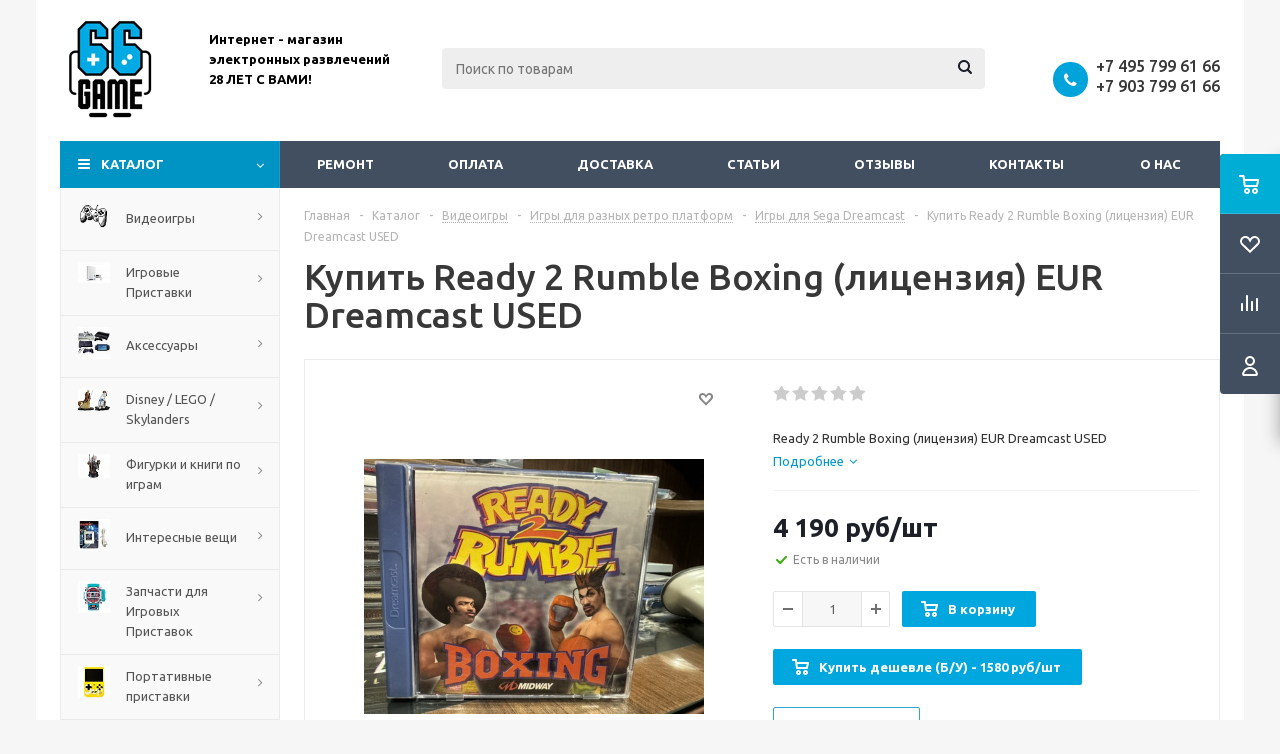

--- FILE ---
content_type: text/html; charset=UTF-8
request_url: https://www.66game.ru/catalog/medal-of-honor-airborn-xbox-360-anglijskaya-versiya
body_size: 50409
content:
<!DOCTYPE html>
<html xml:lang="ru" lang="ru" xmlns="http://www.w3.org/1999/xhtml" >
<head>
<!-- Google Tag Manager -->
<script data-skip-moving="true">(function(w,d,s,l,i){w[l]=w[l]||[];w[l].push({'gtm.start':
new Date().getTime(),event:'gtm.js'});var f=d.getElementsByTagName(s)[0],
j=d.createElement(s),dl=l!='dataLayer'?'&l='+l:'';j.async=true;j.src=
'https://www.googletagmanager.com/gtm.js?id='+i+dl;f.parentNode.insertBefore(j,f);
})(window,document,'script','dataLayer','GTM-TNNHHX2');</script>
<!-- End Google Tag Manager -->
	<title>Купить Ready 2 Rumble Boxing (лицензия) EUR Dreamcast USED по низким ценам. Большой выбор. | 66game.ru - 66game.ru</title>
	<meta name="yandex-verification" content="648fe92c44b3a73c" />
	<meta name="google-site-verification" content="14ICAOJTBCBPy0044DLbbimFya8qaCo5NmobTn_O1xo" />
	<meta name="viewport" content="initial-scale=1.0, width=device-width" />
	<meta name="HandheldFriendly" content="true" />
	<meta name="yes" content="yes" />
	<meta name="apple-mobile-web-app-status-bar-style" content="black" />
	<meta name="SKYPE_TOOLBAR" content="SKYPE_TOOLBAR_PARSER_COMPATIBLE" />
	<meta http-equiv="Content-Type" content="text/html; charset=UTF-8" />
<meta name="keywords" content="Ready 2 Rumble Boxing (лицензия) EUR Dreamcast USED, купить Ready 2 Rumble Boxing (лицензия) EUR Dreamcast USED, Ready 2 Rumble Boxing (лицензия) EUR Dreamcast USED дешево, купить Ready 2 Rumble Boxing (лицензия) EUR Dreamcast USED на русском, Новинки Ready 2 Rumble Boxing (лицензия) EUR Dreamcast USED" />
<meta name="description" content="Купить Ready 2 Rumble Boxing (лицензия) EUR Dreamcast USED по низким ценам в магазине 66game.ru! 
Новые Ready 2 Rumble Boxing (лицензия) EUR Dreamcast USED по низким ценам.
Ready 2 Rumble Boxing (лицензия) EUR Dreamcast USED разных жанров на русском языке. Доставка по России. Гарантия. | 66game.ru
" />
<link href="/bitrix/js/ui/design-tokens/dist/ui.design-tokens.min.css?172166426623463"  rel="stylesheet" />
<link href="/bitrix/js/ui/fonts/opensans/ui.font.opensans.min.css?17216634192320"  rel="stylesheet" />
<link href="/bitrix/js/main/popup/dist/main.popup.bundle.min.css?174901997926589"  rel="stylesheet" />
<link href="/bitrix/js/main/loader/dist/loader.bundle.min.css?17216586882029"  rel="stylesheet" />
<link href="/bitrix/js/main/core/css/core_viewer.min.css?172166435358384"  rel="stylesheet" />
<link href="/bitrix/css/arturgolubev.chatpanel/style.min.css?17668668869637"  rel="stylesheet" />
<link href="/bitrix/css/arturgolubev.useralert/style.min.css?16406723944560"  rel="stylesheet" />
<link href="/bitrix/css/arturgolubev.cookiealert/style.min.css?17602920534696"  rel="stylesheet" />
<link href="/bitrix/cache/css/s1/aspro_optimus/page_6b965da8a4ba1bb66c03c43cb7d2929f/page_6b965da8a4ba1bb66c03c43cb7d2929f_v1.css?175305080310043"  rel="stylesheet" />
<link href="/bitrix/cache/css/s1/aspro_optimus/default_ea1b85ca517d1cef6e331a16f3c004ad/default_ea1b85ca517d1cef6e331a16f3c004ad_v1.css?1753050803654"  rel="stylesheet" />
<link href="/bitrix/cache/css/s1/aspro_optimus/default_e0d1b839c89bfc61cf5af49c5c6778c0/default_e0d1b839c89bfc61cf5af49c5c6778c0_v1.css?1753050803265"  rel="stylesheet" />
<link href="/bitrix/cache/css/s1/aspro_optimus/template_038de7c649c25e8e691a3d45bc4dc4d2/template_038de7c649c25e8e691a3d45bc4dc4d2_v1.css?1753050794747985"  data-template-style="true" rel="stylesheet" />
<link href="/bitrix/panel/main/popup.min.css?172166348120774"  data-template-style="true"  rel="stylesheet" />
<script>if(!window.BX)window.BX={};if(!window.BX.message)window.BX.message=function(mess){if(typeof mess==='object'){for(let i in mess) {BX.message[i]=mess[i];} return true;}};</script>
<script>(window.BX||top.BX).message({"JS_CORE_LOADING":"Загрузка...","JS_CORE_NO_DATA":"- Нет данных -","JS_CORE_WINDOW_CLOSE":"Закрыть","JS_CORE_WINDOW_EXPAND":"Развернуть","JS_CORE_WINDOW_NARROW":"Свернуть в окно","JS_CORE_WINDOW_SAVE":"Сохранить","JS_CORE_WINDOW_CANCEL":"Отменить","JS_CORE_WINDOW_CONTINUE":"Продолжить","JS_CORE_H":"ч","JS_CORE_M":"м","JS_CORE_S":"с","JSADM_AI_HIDE_EXTRA":"Скрыть лишние","JSADM_AI_ALL_NOTIF":"Показать все","JSADM_AUTH_REQ":"Требуется авторизация!","JS_CORE_WINDOW_AUTH":"Войти","JS_CORE_IMAGE_FULL":"Полный размер"});</script>

<script src="/bitrix/js/main/core/core.min.js?1749019988225353"></script>

<script>BX.Runtime.registerExtension({"name":"main.core","namespace":"BX","loaded":true});</script>
<script>BX.setJSList(["\/bitrix\/js\/main\/core\/core_ajax.js","\/bitrix\/js\/main\/core\/core_promise.js","\/bitrix\/js\/main\/polyfill\/promise\/js\/promise.js","\/bitrix\/js\/main\/loadext\/loadext.js","\/bitrix\/js\/main\/loadext\/extension.js","\/bitrix\/js\/main\/polyfill\/promise\/js\/promise.js","\/bitrix\/js\/main\/polyfill\/find\/js\/find.js","\/bitrix\/js\/main\/polyfill\/includes\/js\/includes.js","\/bitrix\/js\/main\/polyfill\/matches\/js\/matches.js","\/bitrix\/js\/ui\/polyfill\/closest\/js\/closest.js","\/bitrix\/js\/main\/polyfill\/fill\/main.polyfill.fill.js","\/bitrix\/js\/main\/polyfill\/find\/js\/find.js","\/bitrix\/js\/main\/polyfill\/matches\/js\/matches.js","\/bitrix\/js\/main\/polyfill\/core\/dist\/polyfill.bundle.js","\/bitrix\/js\/main\/core\/core.js","\/bitrix\/js\/main\/polyfill\/intersectionobserver\/js\/intersectionobserver.js","\/bitrix\/js\/main\/lazyload\/dist\/lazyload.bundle.js","\/bitrix\/js\/main\/polyfill\/core\/dist\/polyfill.bundle.js","\/bitrix\/js\/main\/parambag\/dist\/parambag.bundle.js"]);
</script>
<script>BX.Runtime.registerExtension({"name":"ui.dexie","namespace":"BX.Dexie3","loaded":true});</script>
<script>BX.Runtime.registerExtension({"name":"ls","namespace":"window","loaded":true});</script>
<script>BX.Runtime.registerExtension({"name":"fx","namespace":"window","loaded":true});</script>
<script>BX.Runtime.registerExtension({"name":"fc","namespace":"window","loaded":true});</script>
<script>BX.Runtime.registerExtension({"name":"pull.protobuf","namespace":"BX","loaded":true});</script>
<script>BX.Runtime.registerExtension({"name":"rest.client","namespace":"window","loaded":true});</script>
<script>(window.BX||top.BX).message({"pull_server_enabled":"N","pull_config_timestamp":0,"shared_worker_allowed":"Y","pull_guest_mode":"N","pull_guest_user_id":0,"pull_worker_mtime":1749019963});(window.BX||top.BX).message({"PULL_OLD_REVISION":"Для продолжения корректной работы с сайтом необходимо перезагрузить страницу."});</script>
<script>BX.Runtime.registerExtension({"name":"pull.client","namespace":"BX","loaded":true});</script>
<script>BX.Runtime.registerExtension({"name":"pull","namespace":"window","loaded":true});</script>
<script>BX.Runtime.registerExtension({"name":"jquery","namespace":"window","loaded":true});</script>
<script>BX.Runtime.registerExtension({"name":"aspro_smart_position_dropdown","namespace":"window","loaded":true});</script>
<script>BX.Runtime.registerExtension({"name":"aspro_left_menu_aim","namespace":"window","loaded":true});</script>
<script>BX.Runtime.registerExtension({"name":"ui.design-tokens","namespace":"window","loaded":true});</script>
<script>BX.Runtime.registerExtension({"name":"main.pageobject","namespace":"window","loaded":true});</script>
<script>(window.BX||top.BX).message({"JS_CORE_LOADING":"Загрузка...","JS_CORE_NO_DATA":"- Нет данных -","JS_CORE_WINDOW_CLOSE":"Закрыть","JS_CORE_WINDOW_EXPAND":"Развернуть","JS_CORE_WINDOW_NARROW":"Свернуть в окно","JS_CORE_WINDOW_SAVE":"Сохранить","JS_CORE_WINDOW_CANCEL":"Отменить","JS_CORE_WINDOW_CONTINUE":"Продолжить","JS_CORE_H":"ч","JS_CORE_M":"м","JS_CORE_S":"с","JSADM_AI_HIDE_EXTRA":"Скрыть лишние","JSADM_AI_ALL_NOTIF":"Показать все","JSADM_AUTH_REQ":"Требуется авторизация!","JS_CORE_WINDOW_AUTH":"Войти","JS_CORE_IMAGE_FULL":"Полный размер"});</script>
<script>BX.Runtime.registerExtension({"name":"window","namespace":"window","loaded":true});</script>
<script>BX.Runtime.registerExtension({"name":"ui.fonts.opensans","namespace":"window","loaded":true});</script>
<script>BX.Runtime.registerExtension({"name":"main.popup","namespace":"BX.Main","loaded":true});</script>
<script>BX.Runtime.registerExtension({"name":"popup","namespace":"window","loaded":true});</script>
<script>BX.Runtime.registerExtension({"name":"main.loader","namespace":"BX","loaded":true});</script>
<script>BX.Runtime.registerExtension({"name":"loader","namespace":"window","loaded":true});</script>
<script>(window.BX||top.BX).message({"DISK_MYOFFICE":false});(window.BX||top.BX).message({"JS_CORE_VIEWER_DOWNLOAD":"Скачать","JS_CORE_VIEWER_EDIT":"Редактировать","JS_CORE_VIEWER_DESCR_AUTHOR":"Автор","JS_CORE_VIEWER_DESCR_LAST_MODIFY":"Последние изменения","JS_CORE_VIEWER_TOO_BIG_FOR_VIEW":"Файл слишком большой для просмотра","JS_CORE_VIEWER_OPEN_WITH_GVIEWER":"Открыть файл в Google Viewer","JS_CORE_VIEWER_IFRAME_DESCR_ERROR":"К сожалению, не удалось открыть документ.","JS_CORE_VIEWER_IFRAME_PROCESS_SAVE_DOC":"Сохранение документа","JS_CORE_VIEWER_IFRAME_UPLOAD_DOC_TO_GOOGLE":"Загрузка документа","JS_CORE_VIEWER_IFRAME_CONVERT_ACCEPT":"Конвертировать","JS_CORE_VIEWER_IFRAME_CONVERT_DECLINE":"Отменить","JS_CORE_VIEWER_IFRAME_CONVERT_TO_NEW_FORMAT":"Документ будет сконвертирован в docx, xls, pptx, так как имеет старый формат.","JS_CORE_VIEWER_IFRAME_DESCR_SAVE_DOC":"Сохранить документ?","JS_CORE_VIEWER_IFRAME_SAVE_DOC":"Сохранить","JS_CORE_VIEWER_IFRAME_DISCARD_DOC":"Отменить изменения","JS_CORE_VIEWER_IFRAME_CHOICE_SERVICE_EDIT":"Редактировать с помощью","JS_CORE_VIEWER_IFRAME_SET_DEFAULT_SERVICE_EDIT":"Использовать для всех файлов","JS_CORE_VIEWER_IFRAME_CHOICE_SERVICE_EDIT_ACCEPT":"Применить","JS_CORE_VIEWER_IFRAME_CHOICE_SERVICE_EDIT_DECLINE":"Отменить","JS_CORE_VIEWER_IFRAME_UPLOAD_NEW_VERSION_IN_COMMENT":"Загрузил новую версию файла","JS_CORE_VIEWER_SERVICE_GOOGLE_DRIVE":"Google Docs","JS_CORE_VIEWER_SERVICE_SKYDRIVE":"MS Office Online","JS_CORE_VIEWER_IFRAME_CANCEL":"Отмена","JS_CORE_VIEWER_IFRAME_DESCR_SAVE_DOC_F":"В одном из окон вы редактируете данный документ. Если вы завершили работу над документом, нажмите \u0022#SAVE_DOC#\u0022, чтобы загрузить измененный файл на портал.","JS_CORE_VIEWER_SAVE":"Сохранить","JS_CORE_VIEWER_EDIT_IN_SERVICE":"Редактировать в #SERVICE#","JS_CORE_VIEWER_NOW_EDITING_IN_SERVICE":"Редактирование в #SERVICE#","JS_CORE_VIEWER_SAVE_TO_OWN_FILES_MSGVER_1":"Сохранить на Битрикс24.Диск","JS_CORE_VIEWER_DOWNLOAD_TO_PC":"Скачать на локальный компьютер","JS_CORE_VIEWER_GO_TO_FILE":"Перейти к файлу","JS_CORE_VIEWER_DESCR_SAVE_FILE_TO_OWN_FILES":"Файл #NAME# успешно сохранен\u003Cbr\u003Eв папку \u0022Файлы\\Сохраненные\u0022","JS_CORE_VIEWER_DESCR_PROCESS_SAVE_FILE_TO_OWN_FILES":"Файл #NAME# сохраняется\u003Cbr\u003Eна ваш \u0022Битрикс24.Диск\u0022","JS_CORE_VIEWER_HISTORY_ELEMENT":"История","JS_CORE_VIEWER_VIEW_ELEMENT":"Просмотреть","JS_CORE_VIEWER_THROUGH_VERSION":"Версия #NUMBER#","JS_CORE_VIEWER_THROUGH_LAST_VERSION":"Последняя версия","JS_CORE_VIEWER_DISABLE_EDIT_BY_PERM":"Автор не разрешил вам редактировать этот документ","JS_CORE_VIEWER_IFRAME_UPLOAD_NEW_VERSION_IN_COMMENT_F":"Загрузила новую версию файла","JS_CORE_VIEWER_IFRAME_UPLOAD_NEW_VERSION_IN_COMMENT_M":"Загрузил новую версию файла","JS_CORE_VIEWER_IFRAME_CONVERT_TO_NEW_FORMAT_EX":"Документ будет сконвертирован в формат #NEW_FORMAT#, так как текущий формат #OLD_FORMAT# является устаревшим.","JS_CORE_VIEWER_CONVERT_TITLE":"Конвертировать в #NEW_FORMAT#?","JS_CORE_VIEWER_CREATE_IN_SERVICE":"Создать с помощью #SERVICE#","JS_CORE_VIEWER_NOW_CREATING_IN_SERVICE":"Создание документа в #SERVICE#","JS_CORE_VIEWER_SAVE_AS":"Сохранить как","JS_CORE_VIEWER_CREATE_DESCR_SAVE_DOC_F":"В одном из окон вы создаете новый документ. Если вы завершили работу над документом, нажмите \u0022#SAVE_AS_DOC#\u0022, чтобы перейти к добавлению документа на портал.","JS_CORE_VIEWER_NOW_DOWNLOAD_FROM_SERVICE":"Загрузка документа из #SERVICE#","JS_CORE_VIEWER_EDIT_IN_LOCAL_SERVICE":"Редактировать на моём компьютере","JS_CORE_VIEWER_EDIT_IN_LOCAL_SERVICE_SHORT":"Редактировать на #SERVICE#","JS_CORE_VIEWER_SERVICE_LOCAL":"моём компьютере","JS_CORE_VIEWER_DOWNLOAD_B24_DESKTOP":"Скачать","JS_CORE_VIEWER_SERVICE_LOCAL_INSTALL_DESKTOP_MSGVER_1":"Для эффективного редактирования документов на компьютере, установите десктоп приложение и подключите Битрикс24.Диск","JS_CORE_VIEWER_SHOW_FILE_DIALOG_OAUTH_NOTICE":"Для просмотра файла, пожалуйста, авторизуйтесь в своем аккаунте \u003Ca id=\u0022bx-js-disk-run-oauth-modal\u0022 href=\u0022#\u0022\u003E#SERVICE#\u003C\/a\u003E.","JS_CORE_VIEWER_SERVICE_OFFICE365":"Office365","JS_CORE_VIEWER_DOCUMENT_IS_LOCKED_BY":"Документ заблокирован на редактирование","JS_CORE_VIEWER_SERVICE_MYOFFICE":"МойОфис","JS_CORE_VIEWER_OPEN_PDF_PREVIEW":"Просмотреть pdf-версию файла","JS_CORE_VIEWER_AJAX_ACCESS_DENIED":"Не хватает прав для просмотра файла. Попробуйте обновить страницу.","JS_CORE_VIEWER_AJAX_CONNECTION_FAILED":"При попытке открыть файл возникла ошибка. Пожалуйста, попробуйте позже.","JS_CORE_VIEWER_AJAX_OPEN_NEW_TAB":"Открыть в новом окне","JS_CORE_VIEWER_AJAX_PRINT":"Распечатать","JS_CORE_VIEWER_TRANSFORMATION_IN_PROCESS":"Документ сохранён. Мы готовим его к показу.","JS_CORE_VIEWER_IFRAME_ERROR_TITLE":"Не удалось открыть документ","JS_CORE_VIEWER_DOWNLOAD_B24_DESKTOP_FULL":"Скачать приложение","JS_CORE_VIEWER_DOWNLOAD_DOCUMENT":"Скачать документ","JS_CORE_VIEWER_IFRAME_ERROR_COULD_NOT_VIEW":"К сожалению, не удалось просмотреть документ.","JS_CORE_VIEWER_ACTIONPANEL_MORE":"Ещё"});</script>
<script>BX.Runtime.registerExtension({"name":"viewer","namespace":"window","loaded":true});</script>
<script type="extension/settings" data-extension="currency.currency-core">{"region":"ru"}</script>
<script>BX.Runtime.registerExtension({"name":"currency.currency-core","namespace":"BX.Currency","loaded":true});</script>
<script>BX.Runtime.registerExtension({"name":"currency","namespace":"window","loaded":true});</script>
<script>(window.BX||top.BX).message({"LANGUAGE_ID":"ru","FORMAT_DATE":"DD.MM.YYYY","FORMAT_DATETIME":"DD.MM.YYYY HH:MI:SS","COOKIE_PREFIX":"BITRIX_SM","SERVER_TZ_OFFSET":"10800","UTF_MODE":"Y","SITE_ID":"s1","SITE_DIR":"\/","USER_ID":"","SERVER_TIME":1768931754,"USER_TZ_OFFSET":0,"USER_TZ_AUTO":"Y","bitrix_sessid":"942de59a0a23e5068da14ca13356d9a6"});</script>


<script src="/bitrix/js/ui/dexie/dist/dexie3.bundle.min.js?172166423988274"></script>
<script src="/bitrix/js/main/core/core_ls.min.js?17490199792683"></script>
<script src="/bitrix/js/main/core/core_fx.min.js?15020962719768"></script>
<script src="/bitrix/js/main/core/core_frame_cache.min.js?174901997911132"></script>
<script src="/bitrix/js/pull/protobuf/protobuf.min.js?172165969976433"></script>
<script src="/bitrix/js/pull/protobuf/model.min.js?172165969914190"></script>
<script src="/bitrix/js/rest/client/rest.client.min.js?17216626909240"></script>
<script src="/bitrix/js/pull/client/pull.client.min.js?174901996449849"></script>
<script src="/bitrix/js/main/jquery/jquery-1.12.4.min.js?172166344197163"></script>
<script src="/bitrix/js/main/ajax.min.js?148531677222194"></script>
<script src="/bitrix/js/main/pageobject/pageobject.min.js?1721659484570"></script>
<script src="/bitrix/js/main/core/core_window.min.js?172166431276324"></script>
<script src="/bitrix/js/main/popup/dist/main.popup.bundle.min.js?174901997965924"></script>
<script src="/bitrix/js/main/cphttprequest.min.js?14853167723623"></script>
<script src="/bitrix/js/main/loader/dist/loader.bundle.min.js?17216643534392"></script>
<script src="/bitrix/js/main/core/core_viewer.min.js?174901998899555"></script>
<script src="/bitrix/js/currency/currency-core/dist/currency-core.bundle.min.js?17216641564569"></script>
<script src="/bitrix/js/currency/core_currency.min.js?1721664156835"></script>
<script src="/bitrix/js/arturgolubev.chatpanel/script.js?17320131059378"></script>
<script src="/bitrix/js/arturgolubev.cookiealert/script.min.js?17602920542759"></script>
<script src="/bitrix/js/logictim.balls/basket.js?17490213393317"></script>
<script>BX.setCSSList(["\/bitrix\/templates\/aspro_optimus\/components\/bitrix\/catalog\/main\/style.css","\/bitrix\/templates\/aspro_optimus\/components\/bitrix\/sale.gift.main.products\/main\/style.css","\/bitrix\/templates\/aspro_optimus\/components\/bitrix\/catalog.section\/catalog_block_slider\/style.css","\/bitrix\/templates\/aspro_optimus\/css\/jquery.fancybox.css","\/bitrix\/templates\/aspro_optimus\/css\/styles.css","\/bitrix\/templates\/aspro_optimus\/css\/animation\/animation_ext.css","\/bitrix\/templates\/aspro_optimus\/css\/jquery.mCustomScrollbar.min.css","\/bitrix\/templates\/aspro_optimus\/ajax\/ajax.css","\/bitrix\/templates\/aspro_optimus\/components\/bitrix\/search.title\/catalog\/style.css","\/bitrix\/components\/yakus\/subscribe.product\/templates\/subs\/style.css","\/bitrix\/templates\/aspro_optimus\/styles.css","\/bitrix\/templates\/aspro_optimus\/template_styles.css","\/bitrix\/templates\/aspro_optimus\/themes\/blue\/theme.css","\/bitrix\/templates\/aspro_optimus\/bg_color\/light\/bgcolors.css","\/bitrix\/templates\/aspro_optimus\/css\/media.min.css","\/bitrix\/templates\/aspro_optimus\/css\/fonts\/font-awesome\/css\/font-awesome.min.css","\/bitrix\/templates\/aspro_optimus\/css\/print.css","\/bitrix\/templates\/aspro_optimus\/css\/custom.css","\/bitrix\/templates\/aspro_optimus\/components\/bitrix\/iblock.vote\/element_rating\/style.css","\/bitrix\/components\/bitrix\/system.show_message\/templates\/.default\/style.css"]);</script>
<script>
					(function () {
						"use strict";

						var counter = function ()
						{
							var cookie = (function (name) {
								var parts = ("; " + document.cookie).split("; " + name + "=");
								if (parts.length == 2) {
									try {return JSON.parse(decodeURIComponent(parts.pop().split(";").shift()));}
									catch (e) {}
								}
							})("BITRIX_CONVERSION_CONTEXT_s1");

							if (cookie && cookie.EXPIRE >= BX.message("SERVER_TIME"))
								return;

							var request = new XMLHttpRequest();
							request.open("POST", "/bitrix/tools/conversion/ajax_counter.php", true);
							request.setRequestHeader("Content-type", "application/x-www-form-urlencoded");
							request.send(
								"SITE_ID="+encodeURIComponent("s1")+
								"&sessid="+encodeURIComponent(BX.bitrix_sessid())+
								"&HTTP_REFERER="+encodeURIComponent(document.referrer)
							);
						};

						if (window.frameRequestStart === true)
							BX.addCustomEvent("onFrameDataReceived", counter);
						else
							BX.ready(counter);
					})();
				</script>
<script>BX.message({'PHONE':'Телефон','SOCIAL':'Социальные сети','DESCRIPTION':'Описание магазина','ITEMS':'Товары','LOGO':'Логотип','REGISTER_INCLUDE_AREA':'Текст о регистрации','AUTH_INCLUDE_AREA':'Текст об авторизации','FRONT_IMG':'Изображение компании','EMPTY_CART':'пуста','CATALOG_VIEW_MORE':'... Показать все','CATALOG_VIEW_LESS':'... Свернуть','JS_REQUIRED':'Заполните это поле!','JS_FORMAT':'Неверный формат!','JS_FILE_EXT':'Недопустимое расширение файла!','JS_PASSWORD_COPY':'Пароли не совпадают!','JS_PASSWORD_LENGTH':'Минимум 6 символов!','JS_ERROR':'Неверно заполнено поле!','JS_FILE_SIZE':'Максимальный размер 5мб!','JS_FILE_BUTTON_NAME':'Выберите файл','JS_FILE_DEFAULT':'Файл не найден','JS_DATE':'Некорректная дата!','JS_RECAPTCHA_ERROR':'Пройдите проверку','JS_REQUIRED_LICENSES':'Согласитесь с условиями!','JS_REQUIRED_OFFER':'Согласитесь с условиями!','FANCY_CLOSE':'Закрыть','FANCY_NEXT':'Следующий','FANCY_PREV':'Предыдущий','TOP_AUTH_REGISTER':'Регистрация','CALLBACK':'Заказать звонок','UNTIL_AKC':'До конца акции','TITLE_QUANTITY_BLOCK':'Остаток','TITLE_QUANTITY':'штук','TOTAL_SUMM_ITEM':'Общая стоимость ','RECAPTCHA_TEXT':'Подтвердите, что вы не робот','SUBSCRIBE_SUCCESS':'Вы успешно подписались','COUNTDOWN_SEC':'сек.','COUNTDOWN_MIN':'мин.','COUNTDOWN_HOUR':'час.','COUNTDOWN_DAY0':'дней','COUNTDOWN_DAY1':'день','COUNTDOWN_DAY2':'дня','COUNTDOWN_WEAK0':'Недель','COUNTDOWN_WEAK1':'Неделя','COUNTDOWN_WEAK2':'Недели','COUNTDOWN_MONTH0':'Месяцев','COUNTDOWN_MONTH1':'Месяц','COUNTDOWN_MONTH2':'Месяца','COUNTDOWN_YEAR0':'Лет','COUNTDOWN_YEAR1':'Год','COUNTDOWN_YEAR2':'Года','CATALOG_PARTIAL_BASKET_PROPERTIES_ERROR':'Заполнены не все свойства у добавляемого товара','CATALOG_EMPTY_BASKET_PROPERTIES_ERROR':'Выберите свойства товара, добавляемые в корзину в параметрах компонента','CATALOG_ELEMENT_NOT_FOUND':'Элемент не найден','ERROR_ADD2BASKET':'Ошибка добавления товара в корзину','CATALOG_SUCCESSFUL_ADD_TO_BASKET':'Успешное добавление товара в корзину','ERROR_BASKET_TITLE':'Ошибка корзины','ERROR_BASKET_PROP_TITLE':'Выберите свойства, добавляемые в корзину','ERROR_BASKET_BUTTON':'Выбрать','BASKET_TOP':'Корзина в шапке','ERROR_ADD_DELAY_ITEM':'Ошибка отложенной корзины','VIEWED_TITLE':'Ранее вы смотрели','VIEWED_BEFORE':'Ранее вы смотрели','BEST_TITLE':'Лучшие предложения','CT_BST_SEARCH_BUTTON':'Поиск','CT_BST_SEARCH2_BUTTON':'Найти','BASKET_PRINT_BUTTON':'Распечатать','BASKET_CLEAR_ALL_BUTTON':'Очистить','BASKET_QUICK_ORDER_BUTTON':'Быстрый заказ','BASKET_CONTINUE_BUTTON':'Продолжить покупки','BASKET_ORDER_BUTTON':'Оформить заказ','SHARE_BUTTON':'Поделиться','BASKET_CHANGE_TITLE':'Ваш заказ','BASKET_CHANGE_LINK':'Изменить','FROM':'от','TITLE_BLOCK_VIEWED_NAME':'Ранее вы смотрели','T_BASKET':'Корзина заказа','FILTER_EXPAND_VALUES':'Показать все','FILTER_HIDE_VALUES':'Свернуть','FULL_ORDER':'Полный заказ','ITEM_ECONOMY':'Экономия','JS_FORMAT_ORDER':'имеет неверный формат','S_MOBILE_MENU':'Меню'})</script>
<link rel="shortcut icon" href="/include/favicon.ico" type="image/x-icon" />
<link rel="apple-touch-icon" sizes="180x180" href="/include/apple-touch-icon.png" />
<script>$(document).ready(function(){$('body').append("<span class='bg_image_site fixed' style='background-image:url(/upload/iblock/1fe/1fe78f7e00c1f0da38d77a812281a80b.jpg);'></span>");})</script>
<style>html {--theme-base-color:#01aae3;}</style>
<script>var ajaxMessages = {wait:"Загрузка..."}</script>
<meta property="og:description" content="Ready 2 Rumble Boxing (лицензия) EUR Dreamcast USED" />
<meta property="og:image" content="https://www.66game.ru/upload/iblock/abe/n0l14efcv3bitr44oepzqbcwdzfgnpn9.jpg" />
<link rel="image_src" href="https://www.66game.ru/upload/iblock/abe/n0l14efcv3bitr44oepzqbcwdzfgnpn9.jpg"  />
<meta property="og:title" content="Купить Ready 2 Rumble Boxing (лицензия) EUR Dreamcast USED по низким ценам. Большой выбор. | 66game.ru - 66game.ru" />
<meta property="og:type" content="website" />
<meta property="og:url" content="https://www.66game.ru/catalog/medal-of-honor-airborn-xbox-360-anglijskaya-versiya" />
		<script data-skip-moving="true">
			/**
			 * @type {{
			 * SITE_TEMPLATE_PATH:string, IS_DEV:boolean, lang:{},
			 * requireJSs:{},
			 * requireCss:{}
			 * }}
			 */
			const appParams = [];
		</script>
		
<script>var arLogictimBonusCart = {'SITE_ID':'s1','LANGUAGE_ID':'ru'};</script>



<script src="/bitrix/templates/aspro_optimus/js/jquery.actual.min.js?14918130231251"></script>
<script src="/bitrix/templates/aspro_optimus/js/jqModal.min.js?17216603543201"></script>
<script src="/bitrix/templates/aspro_optimus/js/jquery.fancybox.min.js?172166035728603"></script>
<script src="/bitrix/templates/aspro_optimus/js/jquery.history.min.js?149181302321571"></script>
<script src="/bitrix/templates/aspro_optimus/js/jquery.flexslider.min.js?149181302322345"></script>
<script src="/bitrix/templates/aspro_optimus/js/jquery.validate.min.js?149181302322257"></script>
<script src="/bitrix/templates/aspro_optimus/js/jquery.inputmask.bundle.min.js?1721660350118400"></script>
<script src="/bitrix/templates/aspro_optimus/js/jquery.easing.1.3.min.js?14918130233338"></script>
<script src="/bitrix/templates/aspro_optimus/js/equalize.min.js?1491813023588"></script>
<script src="/bitrix/templates/aspro_optimus/js/jquery.alphanumeric.min.js?1491813023942"></script>
<script src="/bitrix/templates/aspro_optimus/js/jquery.cookie.min.js?14918130233066"></script>
<script src="/bitrix/templates/aspro_optimus/js/jquery.plugin.min.js?14918130233181"></script>
<script src="/bitrix/templates/aspro_optimus/js/jquery.countdown.min.js?149181302313137"></script>
<script src="/bitrix/templates/aspro_optimus/js/jquery.countdown-ru.min.js?14918130231011"></script>
<script src="/bitrix/templates/aspro_optimus/js/jquery.ikSelect.min.js?149181302317826"></script>
<script src="/bitrix/templates/aspro_optimus/js/sly.min.js?149181302317577"></script>
<script src="/bitrix/templates/aspro_optimus/js/equalize_ext.min.js?14918130231531"></script>
<script src="/bitrix/templates/aspro_optimus/js/jquery.mousewheel-3.0.6.min.js?17216603281393"></script>
<script src="/bitrix/templates/aspro_optimus/js/jquery.mCustomScrollbar.min.js?172166032839873"></script>
<script src="/bitrix/templates/aspro_optimus/js/velocity.js?172166033344791"></script>
<script src="/bitrix/templates/aspro_optimus/js/velocity.ui.js?172166033313257"></script>
<script src="/bitrix/templates/aspro_optimus/js/jquery.appear.js?17216603543188"></script>
<script src="/bitrix/templates/aspro_optimus/js/main.min.js?1721660363148962"></script>
<script src="/bitrix/components/bitrix/search.title/script.min.js?17490199946543"></script>
<script src="/bitrix/templates/aspro_optimus/components/bitrix/search.title/catalog/script.min.js?17216603641050"></script>
<script src="/bitrix/templates/aspro_optimus/js/smartPositionDropdown.min.js?1721660363603"></script>
<script src="/bitrix/templates/aspro_optimus/js/leftMenuAim.min.js?1721660363478"></script>
<script src="/bitrix/components/yakus/subscribe.product/templates/subs/script.js?15271547404375"></script>
<script src="/bitrix/templates/aspro_optimus/js/custom.min.js?1732035379771"></script>
<script src="/bitrix/templates/aspro_optimus/components/bitrix/catalog.element/main_custom/script.min.js?172106140187080"></script>
<script src="/bitrix/templates/aspro_optimus/components/bitrix/sale.prediction.product.detail/main/script.min.js?1721660343337"></script>
<script src="/bitrix/templates/aspro_optimus/components/bitrix/sale.gift.product/main/script.min.js?172166032629252"></script>
<script src="/bitrix/templates/aspro_optimus/components/bitrix/sale.gift.main.products/main/script.min.js?17216603182564"></script>
<script src="/bitrix/templates/aspro_optimus/components/bitrix/catalog.section/catalog_block_slider/script.min.js?172166035037391"></script>
<script src="/bitrix/templates/aspro_optimus/components/bitrix/forum.topic.reviews/main2/script.min.js?172166036120627"></script>

	
	
									
				<link rel="apple-touch-icon" sizes="180x180" href="/favicon.png"/>

	<!--[if gte IE 9]><style>.basket_button, .button30, .icon {filter: none;}</style><![endif]-->
	<link href='https://fonts.googleapis.com/css?family=Ubuntu:400,500,700,400italic&subset=latin,cyrillic' rel='stylesheet'>
	<link href='/bitrix/templates/aspro_optimus/css/jquery.bxslider.min.css' rel='stylesheet'>
	<script src="/bitrix/templates/aspro_optimus/js/jquery.bxslider.js"></script>
	<link rel="stylesheet" href="//cdn.jsdelivr.net/jquery.slick/1.6.0/slick.css"/>
	<script src="//cdn.jsdelivr.net/jquery.slick/1.6.0/slick.min.js"></script>
	<script src="/bitrix/templates/aspro_optimus/js/custom.js"></script>
    <script data-skip-moving="true" src="https://api-maps.yandex.ru/2.1.50/?load=package.full&lang=ru-RU&apikey=dad2ec32-0929-423b-807e-ad35f0e24e11"></script>

	
	<script>
		$(document).ready(function(){
					});
	</script>
	
	
</head>
	<body class='' id="main">
	<!-- Google Tag Manager (noscript) -->
<noscript><iframe src="https://www.googletagmanager.com/ns.html?id=GTM-TNNHHX2"
height="0" width="0" style="display:none;visibility:hidden"></iframe></noscript>
<!-- End Google Tag Manager (noscript) -->
		<div id="panel"></div>
				<!--'start_frame_cache_ebXXnb'--><!--'end_frame_cache_ebXXnb'-->		<!--'start_frame_cache_basketitems-component-block'-->	<div id="ajax_basket"></div>
<!--'end_frame_cache_basketitems-component-block'-->					<script>
			BX.message({'MIN_ORDER_PRICE_TEXT':'<b>Минимальная сумма заказа #PRICE#<\/b><br/>Пожалуйста, добавьте еще товаров в корзину','LICENSES_TEXT':'Я согласен на <a href=\"/include/licenses_detail.php\" target=\"_blank\">обработку персональных данных<\/a>'});

			var arOptimusOptions = ({
				"SITE_DIR" : "/",
				"SITE_ID" : "s1",
				"SITE_TEMPLATE_PATH" : "/bitrix/templates/aspro_optimus",
				"FORM" : ({
					"ASK_FORM_ID" : "ASK",
					"SERVICES_FORM_ID" : "SERVICES",
					"FEEDBACK_FORM_ID" : "FEEDBACK",
					"CALLBACK_FORM_ID" : "CALLBACK",
					"RESUME_FORM_ID" : "RESUME",
					"TOORDER_FORM_ID" : "TOORDER",
					"CHEAPER_FORM_ID" : "CHEAPER",
					"DELIVERY_FORM_ID" : "DELIVERY",
				}),
				"PAGES" : ({
					"FRONT_PAGE" : "",
					"BASKET_PAGE" : "",
					"ORDER_PAGE" : "",
					"PERSONAL_PAGE" : "",
					"CATALOG_PAGE" : "1",
					"CATALOG_PAGE_URL" : "/catalog/",
				}),
				"PRICES" : ({
					"MIN_PRICE" : "0",
				}),
				"THEME" : ({
					"THEME_SWITCHER" : "n",
					"COLOR_THEME" : "blue",
					"CUSTOM_COLOR_THEME" : "006dca",
					"LOGO_IMAGE" : "/upload/aspro.optimus/df8/4ayufivrzpwdlhlx46dh1w92g7o8kxnu.png",
					"FAVICON_IMAGE" : "/include/favicon.ico",
					"APPLE_TOUCH_ICON_IMAGE" : "/include/apple-touch-icon.png",
					"BANNER_WIDTH" : "",
					"BANNER_ANIMATIONTYPE" : "FADE",
					"BANNER_SLIDESSHOWSPEED" : "5000",
					"BANNER_ANIMATIONSPEED" : "600",
					"HEAD" : ({
						"VALUE" : "",
						"MENU" : "",
						"MENU_COLOR" : "",
						"HEAD_COLOR" : "",
					}),
					"BASKET" : "fly",
					"STORES" : "",
					"STORES_SOURCE" : "iblock",
					"TYPE_SKU" : "type_1",
					"TYPE_VIEW_FILTER" : "vertical",
					"MOBILE_CATALOG_BLOCK_COMPACT" : "n",
					"SHOW_BASKET_ONADDTOCART" : "Y",
					"SHOW_BASKET_PRINT" : "Y",
					"SHOW_ONECLICKBUY_ON_BASKET_PAGE" : "Y",
					"PHONE_MASK" : "+7 (999) 999-99-99",
					"VALIDATE_PHONE_MASK" : "^[+][7] [(][0-9]{3}[)] [0-9]{3}[-][0-9]{2}[-][0-9]{2}$",
					"SCROLLTOTOP_TYPE" : "ROUND_COLOR",
					"SCROLLTOTOP_POSITION" : "PADDING",
					"MENU_POSITION" : "line",
					"MENU_TYPE_VIEW" : "hover",
					"SHOW_LICENCE" : "Y",
					"LICENCE_CHECKED" : "Y",
					"SHOW_OFFER" : "N",
					"OFFER_CHECKED" : "N",
					"DISCOUNT_PRICE" : "",
					"DETAIL_PICTURE_MODE" : "POPUP",
					"SHOW_TOTAL_SUMM" : "N",
					"CHANGE_TITLE_ITEM" : "N",
					"ONE_CLICK_BUY_CAPTCHA" :"Y",
					"EMPTY_PRICE_TEXT" : "Сообщим вам минимальную цену",
					'LOGIN_EQUAL_EMAIL': 'Y',
				}),
				"COUNTERS":({
					"YANDEX_COUNTER" : "0",
					"YANDEX_ECOMERCE" : "Y",
					"USE_YA_COUNTER" : "N",
					"YA_COUNTER_ID" : "",
					"USE_FORMS_GOALS" : "COMMON",
					"USE_BASKET_GOALS" : "Y",
					"USE_1CLICK_GOALS" : "Y",
					"USE_FASTORDER_GOALS" : "Y",
					"USE_FULLORDER_GOALS" : "Y",
					"USE_DEBUG_GOALS" : "N",
					"GOOGLE_COUNTER" : "0",
					"GOOGLE_ECOMERCE" : "Y",
					"TYPE":{
						"ONE_CLICK":"Покупка в 1 клик",
						"QUICK_ORDER":"Быстрый заказ",
					},
					"GOOGLE_EVENTS":{
						"ADD2BASKET": "addToCart",
						"REMOVE_BASKET": "removeFromCart",
						"CHECKOUT_ORDER": "checkout",
						"PURCHASE": "gtm.dom",
					}
				}),
				"JS_ITEM_CLICK":({
					"precision" : 6,
					"precisionFactor" : Math.pow(10,6)
				})
			});

			$(document).ready(function(){
				$.extend( $.validator.messages, {
					required: BX.message('JS_REQUIRED'),
					email: BX.message('JS_FORMAT'),
					equalTo: BX.message('JS_PASSWORD_COPY'),
					minlength: BX.message('JS_PASSWORD_LENGTH'),
					remote: BX.message('JS_ERROR')
				});

				$.validator.addMethod(
					'regexp', function( value, element, regexp ){
						var re = new RegExp( regexp );
						return this.optional( element ) || re.test( value );
					},
					BX.message('JS_FORMAT')
				);

				$.validator.addMethod(
					'filesize', function( value, element, param ){
						return this.optional( element ) || ( element.files[0].size <= param )
					},
					BX.message('JS_FILE_SIZE')
				);

				$.validator.addMethod(
					'date', function( value, element, param ) {
						var status = false;
						if(!value || value.length <= 0){
							status = false;
						}
						else{
							// html5 date allways yyyy-mm-dd
							var re = new RegExp('^([0-9]{4})(.)([0-9]{2})(.)([0-9]{2})$');
							var matches = re.exec(value);
							if(matches){
								var composedDate = new Date(matches[1], (matches[3] - 1), matches[5]);
								status = ((composedDate.getMonth() == (matches[3] - 1)) && (composedDate.getDate() == matches[5]) && (composedDate.getFullYear() == matches[1]));
							}
							else{
								// firefox
								var re = new RegExp('^([0-9]{2})(.)([0-9]{2})(.)([0-9]{4})$');
								var matches = re.exec(value);
								if(matches){
									var composedDate = new Date(matches[5], (matches[3] - 1), matches[1]);
									status = ((composedDate.getMonth() == (matches[3] - 1)) && (composedDate.getDate() == matches[1]) && (composedDate.getFullYear() == matches[5]));
								}
							}
						}
						return status;
					}, BX.message('JS_DATE')
				);

				$.validator.addMethod(
					'extension', function(value, element, param){
						param = typeof param === 'string' ? param.replace(/,/g, '|') : 'png|jpe?g|gif';
						return this.optional(element) || value.match(new RegExp('.(' + param + ')$', 'i'));
					}, BX.message('JS_FILE_EXT')
				);

				$.validator.addMethod(
					'captcha', function( value, element, params ){
						return $.validator.methods.remote.call(this, value, element,{
							url: arOptimusOptions['SITE_DIR'] + 'ajax/check-captcha.php',
							type: 'post',
							data:{
								captcha_word: value,
								captcha_sid: function(){
									return $(element).closest('form').find('input[name="captcha_sid"]').val();
								}
							}
						});
					},
					BX.message('JS_ERROR')
				);

				$.validator.addMethod(
					'recaptcha', function(value, element, param){
						var id = $(element).closest('form').find('.g-recaptcha').attr('data-widgetid');
						if(typeof id !== 'undefined'){
							return grecaptcha.getResponse(id) != '';
						}
						else{
							return true;
						}
					}, BX.message('JS_RECAPTCHA_ERROR')
				);

				$.validator.addClassRules({
					'phone':{
						regexp: arOptimusOptions['THEME']['VALIDATE_PHONE_MASK']
					},
					'confirm_password':{
						equalTo: 'input[name="REGISTER\[PASSWORD\]"]',
						minlength: 6
					},
					'password':{
						minlength: 6
					},
					'inputfile':{
						extension: arOptimusOptions['THEME']['VALIDATE_FILE_EXT'],
						filesize: 5000000
					},
					'captcha':{
						captcha: ''
					},
					'recaptcha':{
						recaptcha: ''
					}
				});

				if(arOptimusOptions['THEME']['PHONE_MASK']){
					$('input.phone').inputmask('mask', {'mask': arOptimusOptions['THEME']['PHONE_MASK']});
				}

				jqmEd('feedback', arOptimusOptions['FORM']['FEEDBACK_FORM_ID']);
				jqmEd('ask', arOptimusOptions['FORM']['ASK_FORM_ID'], '.ask_btn');
				jqmEd('services', arOptimusOptions['FORM']['SERVICES_FORM_ID'], '.services_btn','','.services_btn');
				if($('.resume_send').length){
					$(document).on('click', '.resume_send', function(e) {	
						$("body").append("<span class='resume_send_wr' style='display:none;'></span>");
						jqmEd('resume', arOptimusOptions['FORM']['RESUME_FORM_ID'], '.resume_send_wr','', this);
						$("body .resume_send_wr").click();
						$("body .resume_send_wr").remove();
					})
				}
				jqmEd('callback', arOptimusOptions['FORM']['CALLBACK_FORM_ID'], '.callback_btn');
				//jqmEd('cheaper', arOptimusOptions['FORM']['CHEAPER_FORM_ID'], '.cheaper');

			});
			</script>
								                
		<div class="wrapper catalog_page basket_fly dark banner_auto">
			<div class="header_wrap ">
								<header id="header" class="page-header">
					<div class="wrapper_inner">
						<div class="top_br"></div>
						<table class="middle-h-row">
							<tr>
								<td class="logo_wrapp">
									<div class="logo nofill_n">
										<a href="/"><img src="/upload/aspro.optimus/df8/4ayufivrzpwdlhlx46dh1w92g7o8kxnu.png" alt="66game.ru" title="66game.ru" data-src="" /></a>										</div>
								</td>
								<td class="text_wrapp">
									<div class="slogan">
										<div>
 <b><span style="color: #000000;">Интернет - магазин&nbsp;</span></b><b><span style="color: #000000;">
	электронных развлечений&nbsp;</span></b><br>
 <b><span style="color: #000000;">28 ЛЕТ С ВАМИ!</span></b>
</div>
<br>	
									</div>
								</td>
								<td  class="center_block">																	
									<div class="search">
											<div id="title-search" class="stitle_form">
		<form action="/catalog/">
			<div class="form-control1 bg">
				<input id="title-searchs-input" type="text" name="q" value="" size="40" class="text small_block" maxlength="100" autocomplete="off" placeholder="Поиск по товарам" />
				<input name="s" type="submit" value="Поиск" class="button icon" />
				<span class="close-block inline-search-hide">
					<i class="svg inline close-icons svg-inline-svg-close" aria-hidden="true" ><svg xmlns="http://www.w3.org/2000/svg" width="16" height="16" viewBox="0 0 16 16"><defs><style>.cccls-1{fill:#222;fill-rule:evenodd;}</style></defs><path data-name="Rounded Rectangle 114 copy 3" class="cccls-1" d="M334.411,138l6.3,6.3a1,1,0,0,1,0,1.414,0.992,0.992,0,0,1-1.408,0l-6.3-6.306-6.3,6.306a1,1,0,0,1-1.409-1.414l6.3-6.3-6.293-6.3a1,1,0,0,1,1.409-1.414l6.3,6.3,6.3-6.3A1,1,0,0,1,340.7,131.7Z" transform="translate(-325 -130)"/></svg>
</i>					
				</span>
			</div>
		</form>
	</div>


<div class="search-overlay"></div>


<script>
var jsControl = new JCTitleSearch({
    //'WAIT_IMAGE': '/bitrix/themes/.default/images/wait.gif',
    'AJAX_PAGE' : '/catalog/medal-of-honor-airborn-xbox-360-anglijskaya-versiya',
    'CONTAINER_ID': 'title-search',
    'INPUT_ID': 'title-searchs-input',
    'MIN_QUERY_LEN': 2
});
$("#title-searchs-input").focus(function() { $(this).parents("form").find("button[type='submit']").addClass("hover"); });
$("#title-searchs-input").blur(function() { $(this).parents("form").find("button[type='submit']").removeClass("hover"); });
</script>
									</div>
								</td>
								<td class="basket_wrapp">
																			<div class="header-cart fly basket-line" id="basket_line">
											<div class="basket_fly">
	<div class="opener">
					<div title="Корзина пуста" data-type="AnDelCanBuy" class="basket_count small clicked empty">
				<a href="/basket/"></a>
				<div class="wraps_icon_block basket">
					<div class="count empty_items">
						<span>
							<span class="items">
								<span>0</span>
							</span>
						</span>
					</div>
				</div>
			</div>
			<div title="Список отложенных товаров пуст" data-type="DelDelCanBuy" class="wish_count small clicked empty">
				<a href="/basket/#delayed"></a>
				<div class="wraps_icon_block delay">
					<div class="count empty_items">
						<span>
							<span class="items">
								<span>0</span>
							</span>
						</span>
					</div>
				</div>
			</div>
				<div title="Сравнение товаров" class="compare_count small">
			<a href="/catalog/compare.php"></a>
			<div id="compare_fly" class="wraps_icon_block compare">
				<div class="count empty_items">
					<span>
						<span class="items">
							<span>0</span>
						</span>
					</span>
				</div>
			</div>
		</div>
		<div title="Вход\регистрация" class="user_block small">
			<a href="/auth/"></a>
			<div class="wraps_icon_block no_img user_reg"></div>
		</div>
	</div>
	<div class="basket_sort">
		<span class="basket_title">Корзина заказа</span>
	</div>
</div>
<!--'start_frame_cache_header-cart'-->						<script>
				arBasketAsproCounters = {'READY':{'COUNT':'0','TITLE':'','HREF':'/basket/'},'DELAY':{'COUNT':'0','TITLE':'','HREF':'/basket/#delayed'},'COMPARE':{'COUNT':'0','TITLE':'Сравнение товаров','HREF':'/catalog/compare.php'},'PERSONAL':{'ID':'0','SRC':'','TITLE':'Вход\\регистрация','HREF':'/auth/'},'DEFAULT':true};
				SetActualBasketFlyCounters();

				$(document).on('click', "#basket_line .basket_fly .opener > div.clicked", function(){
					function onOpenFlyBasket(_this){
						$("#basket_line .basket_fly .tabs li").removeClass("cur");
						$("#basket_line .basket_fly .tabs_content li").removeClass("cur");
						$("#basket_line .basket_fly .remove_all_basket").removeClass("cur");
						if(!$(_this).is(".wish_count.empty")){
							$("#basket_line .basket_fly .tabs_content li[item-section="+$(_this).data("type")+"]").addClass("cur");
							$("#basket_line .basket_fly .tabs li:eq("+$(_this).index()+")").addClass("cur");
							$("#basket_line .basket_fly .remove_all_basket."+$(_this).data("type")).addClass("cur");
						}
						else{
							$("#basket_line .basket_fly .tabs li").first().addClass("cur").siblings().removeClass("cur");
							$("#basket_line .basket_fly .tabs_content li").first().addClass("cur").siblings().removeClass("cur");
							$("#basket_line .basket_fly .remove_all_basket").first().addClass("cur");
						}
						$("#basket_line .basket_fly .opener > div.clicked").removeClass('small');
					}

					if(window.matchMedia('(min-width: 769px)').matches){
						var _this = this;
						if(parseInt($("#basket_line .basket_fly").css("right")) < 0){
							$("#basket_line .basket_fly").stop().animate({"right": "0"}, 333, function(){
								if($(_this).closest('.basket_fly.loaded').length){
									onOpenFlyBasket(_this);
								}
								else{
									$.ajax({
										url: arOptimusOptions['SITE_DIR'] + 'ajax/basket_fly.php',
										type: 'post',
										success: function(html){
											$('#basket_line .basket_fly').addClass('loaded').html(html);
											onOpenFlyBasket(_this);
										}
									});
								}
							});
						}
						else if($(this).is(".wish_count:not(.empty)") && !$("#basket_line .basket_fly .basket_sort ul.tabs li.cur").is("[item-section=DelDelCanBuy]")){
							$("#basket_line .basket_fly .tabs li").removeClass("cur");
							$("#basket_line .basket_fly .tabs_content li").removeClass("cur");
							$("#basket_line .basket_fly .remove_all_basket").removeClass("cur");
							$("#basket_line .basket_fly .tabs_content li[item-section="+$(this).data("type")+"]").addClass("cur");
							$("#basket_line  .basket_fly .tabs li:eq("+$(this).index()+")").first().addClass("cur");
							$("#basket_line .basket_fly .remove_all_basket."+$(this).data("type")).first().addClass("cur");
						}
						else if($(this).is(".basket_count") && $("#basket_line .basket_fly .basket_sort ul.tabs li.cur").length && !$("#basket_line .basket_fly .basket_sort ul.tabs li.cur").is("[item-section=AnDelCanBuy]")){
							$("#basket_line .basket_fly .tabs li").removeClass("cur");
							$("#basket_line .basket_fly .tabs_content li").removeClass("cur");
							$("#basket_line .basket_fly .remove_all_basket").removeClass("cur");
							$("#basket_line  .basket_fly .tabs_content li:eq("+$(this).index()+")").addClass("cur");
							$("#basket_line  .basket_fly .tabs li:eq("+$(this).index()+")").first().addClass("cur");
							$("#basket_line .basket_fly .remove_all_basket."+$(this).data("type")).first().addClass("cur");
						}
						else{
							$("#basket_line .basket_fly").stop().animate({"right": -$("#basket_line .basket_fly").outerWidth()}, 150);
							$("#basket_line .basket_fly .opener > div.clicked").addClass('small');
						}
					}
				});
			</script>
			<!--'end_frame_cache_header-cart'-->											
										</div>
										<div class="middle_phone">
											<div class="phones">
												<span class="phone_wrap">
													<span class="phone">
														<span class="icons fa fa-phone"></span>
														<span class="phone_text">
															<h4><br>
+7 495 799 61 66<br>
 +7 903 799 61 66 </h4>														</span>
													</span>
																									</span>
											</div>
										</div>
																		<div class="clearfix"></div>
								</td>
							</tr>
						</table>
                        <div class="bottom_br"></div>
					</div>
					<div class="catalog_menu menu_dark">
						<div class="wrapper_inner">
							<div class="wrapper_middle_menu wrap_menu">
								<ul class="menu adaptive">
									<li class="menu_opener">	<div class="wrap_icon_search search_in_menu">
		<button class="top-btn inline-search-show ">
			<i class="svg inline  svg-inline-search-top" aria-hidden="true" ><svg width="15" height="15" viewBox="0 0 15 15" fill="none" xmlns="http://www.w3.org/2000/svg"><path fill-rule="evenodd" clip-rule="evenodd" d="M13.6989 13.6989C13.5966 13.802 13.475 13.8838 13.3409 13.9397C13.2069 13.9955 13.0631 14.0243 12.9179 14.0243C12.7727 14.0243 12.6289 13.9955 12.4949 13.9397C12.3608 13.8838 12.2392 13.802 12.1369 13.6989L9.4029 10.9649C8.16747 11.811 6.66059 12.1653 5.17756 11.9583C3.69452 11.7514 2.34223 10.998 1.38567 9.84599C0.42911 8.69394 -0.0627673 7.22621 0.00642194 5.7304C0.0756111 4.23459 0.700884 2.81853 1.75971 1.75971C2.81854 0.700881 4.23459 0.0756111 5.7304 0.00642192C7.2262 -0.0627673 8.69394 0.429112 9.84599 1.38567C10.998 2.34223 11.7514 3.69453 11.9583 5.17756C12.1653 6.66059 11.811 8.16746 10.9649 9.4029L13.6989 12.1369C13.802 12.2392 13.8838 12.3608 13.9397 12.4949C13.9955 12.6289 14.0243 12.7727 14.0243 12.9179C14.0243 13.0631 13.9955 13.2069 13.9397 13.3409C13.8838 13.475 13.802 13.5966 13.6989 13.6989ZM6.0159 2.0159C5.22477 2.0159 4.45141 2.25049 3.79362 2.69002C3.13582 3.12954 2.62313 3.75426 2.32038 4.48516C2.01763 5.21607 1.93842 6.02033 2.09276 6.79626C2.2471 7.57218 2.62806 8.28491 3.18747 8.84432C3.74688 9.40373 4.45961 9.7847 5.23553 9.93904C6.01146 10.0934 6.81572 10.0142 7.54663 9.71142C8.27753 9.40866 8.90225 8.89597 9.34178 8.23818C9.78131 7.58038 10.0159 6.80702 10.0159 6.0159C10.0159 4.95503 9.59447 3.93761 8.84433 3.18747C8.09418 2.43732 7.07676 2.0159 6.0159 2.0159Z" fill="white"/></svg></i>		</button>
	</div>
<div class="text">
										Меню								</div></li>
								</ul>				
								<div class="catalog_menu_ext">
												
	<ul class="menu top menu_top_block catalogfirst left_icons">
								<li class="catalog icons_fa has-child current">
				<a class="parent" href="/catalog/" >Каталог</a>
									<ul class="dropdown">
											<li  data-nlo="menu-catalog">						</li>					</ul>
							</li>
			</ul>
								</div>
								<div class="inc_menu">
											<ul class="menu top menu_top_block catalogfirst visible_on_ready">
					<li class="  has-child">
				<a class="icons_fa parent" href="/repairs/" >Ремонт</a>
									<ul class="dropdown">
													<li class="has-child ">
								<a class="icons_fa parent" href="/repairs/sony-playstation/">Sony Playstation</a>
																	<ul class="dropdown">
																					<li class="menu_item1 ">
												<a href="/repairs/sony-playstation/playstation-4/"><span class="text">Playstation 4</span></a>
											</li>
																					<li class="menu_item1 ">
												<a href="/repairs/sony-playstation/sony-playstation-3/"><span class="text">Sony Playstation 3</span></a>
											</li>
																					<li class="menu_item1 ">
												<a href="/repairs/sony-playstation/playstation-portable-psp-vita/"><span class="text">PSP VITA</span></a>
											</li>
																					<li class="menu_item1 ">
												<a href="/repairs/sony-playstation/playstation-2/"><span class="text">Playstation 2</span></a>
											</li>
																					<li class="menu_item1 ">
												<a href="/repairs/sony-playstation/playstation-1/"><span class="text">Playstation 1</span></a>
											</li>
																					<li class="menu_item1 ">
												<a href="/repairs/sony-playstation/playstation-portable-psp/"><span class="text">Playstation Portable (PSP)</span></a>
											</li>
																			</ul>
															</li>
													<li class="has-child ">
								<a class="icons_fa parent" href="/repairs/microsoft-xbox/">Microsoft Xbox</a>
																	<ul class="dropdown">
																					<li class="menu_item1 ">
												<a href="/repairs/microsoft-xbox/xbox-one/"><span class="text">Xbox One</span></a>
											</li>
																					<li class="menu_item1 ">
												<a href="/repairs/microsoft-xbox/xbox360/"><span class="text">Xbox 360</span></a>
											</li>
																					<li class="menu_item1 ">
												<a href="/repairs/microsoft-xbox/xbox-original/"><span class="text">Xbox Original</span></a>
											</li>
																			</ul>
															</li>
													<li class="has-child ">
								<a class="icons_fa parent" href="/repairs/nintendo/">Nintendo</a>
																	<ul class="dropdown">
																					<li class="menu_item1 ">
												<a href="/repairs/nintendo/nintendo-wiiu/"><span class="text">Nintendo Wii U</span></a>
											</li>
																					<li class="menu_item1 ">
												<a href="/repairs/nintendo/nintendo-wii/"><span class="text">Nintendo Wii</span></a>
											</li>
																					<li class="menu_item1 ">
												<a href="/repairs/nintendo/nintendo-3ds/"><span class="text">Nintendo 3DS</span></a>
											</li>
																					<li class="menu_item1 ">
												<a href="/repairs/nintendo/nintendo-game-boy-ds-ds-lite-ds-i/"><span class="text">Nintendo Game Boy (GBA), DS, DS Lite, DS i</span></a>
											</li>
																			</ul>
															</li>
													<li class=" ">
								<a class="" href="/repairs/remont-starykh-pristavok/">Ремонт старых приставок</a>
															</li>
											</ul>
							</li>
					<li class="  ">
				<a class="" href="/sposoby-oplaty-zakaza.php" >Оплата</a>
							</li>
					<li class="  ">
				<a class="" href="/info/faq/" >Доставка</a>
							</li>
					<li class="  ">
				<a class="" href="/articles/" >Статьи</a>
							</li>
					<li class="  ">
				<a class="" href="/reviews/" >Отзывы</a>
							</li>
					<li class="  ">
				<a class="" href="/contacts/" >Контакты</a>
							</li>
					<li class="  has-child">
				<a class="icons_fa parent" href="/company/" >О нас</a>
									<ul class="dropdown">
													<li class=" ">
								<a class="" href="/company/news/">Новости</a>
															</li>
											</ul>
							</li>
				<li class="more">
			<a href="javascript:;" rel="nofollow"></a>
			<ul class="dropdown"></ul>
		</li>
	</ul>
	<div class="mobile_menu_wrapper">
		<ul class="mobile_menu">
							<li class="icons_fa has-child current">
					<a class="dark_link parent" href="/catalog/" >Каталог</a>
											<div class="toggle_mobile_menu"></div>
						<ul class="dropdown">
															<li class="full ">
									<a class="icons_fa parent" href="/catalog/videoigry/">Видеоигры</a>
								</li>
															<li class="full ">
									<a class="icons_fa parent" href="/catalog/igrovye_pristavki/">Игровые Приставки</a>
								</li>
															<li class="full ">
									<a class="icons_fa parent" href="/catalog/aksessuary/">Аксессуары</a>
								</li>
															<li class="full ">
									<a class="icons_fa parent" href="/catalog/disney_lego_skylanders/">Disney / LEGO / Skylanders</a>
								</li>
															<li class="full ">
									<a class="icons_fa parent" href="/catalog/figurki_i_knigi_po_igram/">Фигурки и книги по играм</a>
								</li>
															<li class="full ">
									<a class="icons_fa parent" href="/catalog/interesnye_veshchi/">Интересные вещи</a>
								</li>
															<li class="full ">
									<a class="icons_fa parent" href="/catalog/zapchasti_dlya_igrovykh_pristavok/">Запчасти для Игровых Приставок</a>
								</li>
															<li class="full ">
									<a class="icons_fa parent" href="/catalog/portativnye_pristavki/">Портативные приставки</a>
								</li>
															<li class="full ">
									<a class="icons_fa parent" href="/catalog/suveniry-dlya-geymerov/">Сувенирная продукция</a>
								</li>
													</ul>
									</li>
							<li class="icons_fa has-child ">
					<a class="dark_link parent" href="/repairs/" >Ремонт</a>
											<div class="toggle_mobile_menu"></div>
						<ul class="dropdown">
															<li class="full ">
									<a class="icons_fa parent" href="/repairs/sony-playstation/">Sony Playstation</a>
								</li>
															<li class="full ">
									<a class="icons_fa parent" href="/repairs/microsoft-xbox/">Microsoft Xbox</a>
								</li>
															<li class="full ">
									<a class="icons_fa parent" href="/repairs/nintendo/">Nintendo</a>
								</li>
															<li class="full ">
									<a class="icons_fa " href="/repairs/remont-starykh-pristavok/">Ремонт старых приставок</a>
								</li>
													</ul>
									</li>
							<li class="icons_fa  ">
					<a class="dark_link " href="/sposoby-oplaty-zakaza.php" >Оплата</a>
									</li>
							<li class="icons_fa  ">
					<a class="dark_link " href="/info/faq/" >Доставка</a>
									</li>
							<li class="icons_fa  ">
					<a class="dark_link " href="/articles/" >Статьи</a>
									</li>
							<li class="icons_fa  ">
					<a class="dark_link " href="/reviews/" >Отзывы</a>
									</li>
							<li class="icons_fa  ">
					<a class="dark_link " href="/contacts/" >Контакты</a>
									</li>
							<li class="icons_fa has-child ">
					<a class="dark_link parent" href="/company/" >О нас</a>
											<div class="toggle_mobile_menu"></div>
						<ul class="dropdown">
															<li class="full ">
									<a class="icons_fa " href="/company/news/">Новости</a>
								</li>
													</ul>
									</li>
						<li class="search">
				<div class="search-input-div">
					<input class="search-input" type="text" autocomplete="off" maxlength="50" size="40" placeholder="Поиск" value="" name="q">
				</div>
				<div class="search-button-div">
					<button class="button btn-search btn-default" value="Найти" name="s" type="submit">Найти</button>
				</div>
			</li>
		</ul>
	</div>
								</div>
							</div>
						</div>
					</div>
				</header>

											</div>
			<div class="wraps" id="content">
				<div class="wrapper_inner  ">
																	<div class="left_block">
														<div class="menu_top_block catalog_block left_icons">
		<ul class="menu dropdown">
											<li class="full has-child  m_line v_hover">
					<a class="icons_fa parent" href="/catalog/videoigry/" >
													<span class="image"><img src="/upload/resize_cache/iblock/b85/50_50_1/b855561f83095c144e3b937b0a7062ae.jpg" alt="Видеоигры" /></span>
												<span class="name">Видеоигры</span>
						<div class="toggle_block"></div>
					</a>
											<ul class="dropdown">
															<li class="  ">
																			<span class="image"><a href="/catalog/videoigry/igry-dlya-playstation-5/"><img src="/upload/resize_cache/iblock/91d/50_50_1/91dc509b5a4235c844bbc977cc76a820.jpg" alt="Игры для PS5" /></a></span>
																		<a class="section dark_link" href="/catalog/videoigry/igry-dlya-playstation-5/"><span>Игры для PS5</span></a>
																		<div class="clearfix"></div>
								</li>
															<li class="  ">
																			<span class="image"><a href="/catalog/videoigry/igry_dlya_xbox_one/"><img src="/upload/resize_cache/iblock/f44/50_50_1/f44a3152b54f6999887c5b131fe48dc2.png" alt="Игры для Xbox One" /></a></span>
																		<a class="section dark_link" href="/catalog/videoigry/igry_dlya_xbox_one/"><span>Игры для Xbox One</span></a>
																		<div class="clearfix"></div>
								</li>
															<li class="  ">
																			<span class="image"><a href="/catalog/videoigry/igry_kartridzhi_dlya_game_boy/"><img src="/upload/resize_cache/iblock/0ca/50_50_1/0ca51000d6c9d21c2a1fea6d8ec2c3d0.png" alt="Игры (картриджи) для Game Boy" /></a></span>
																		<a class="section dark_link" href="/catalog/videoigry/igry_kartridzhi_dlya_game_boy/"><span>Игры (картриджи) для Game Boy</span></a>
																		<div class="clearfix"></div>
								</li>
															<li class="  ">
																			<span class="image"><a href="/catalog/videoigry/igry_dlya_playstation_4/"><img src="/upload/resize_cache/iblock/d06/50_50_1/d0671f33e3a6b31d369f486cdaaf6299.png" alt="Игры для Playstation 4" /></a></span>
																		<a class="section dark_link" href="/catalog/videoigry/igry_dlya_playstation_4/"><span>Игры для Playstation 4</span></a>
																		<div class="clearfix"></div>
								</li>
															<li class="  ">
																			<span class="image"><a href="/catalog/videoigry/igry_dlya_xbox_360/"><img src="/upload/resize_cache/iblock/1d6/50_50_1/1d605304db20306a8a9a19b6ad540c6e.png" alt="Игры для Xbox 360" /></a></span>
																		<a class="section dark_link" href="/catalog/videoigry/igry_dlya_xbox_360/"><span>Игры для Xbox 360</span></a>
																		<div class="clearfix"></div>
								</li>
															<li class="  ">
																			<span class="image"><a href="/catalog/videoigry/game_boy_color/"><img src="/upload/resize_cache/iblock/16f/50_50_1/16ffec4bb232642a7e84bc6595681902.png" alt="Game Boy Color" /></a></span>
																		<a class="section dark_link" href="/catalog/videoigry/game_boy_color/"><span>Game Boy Color</span></a>
																		<div class="clearfix"></div>
								</li>
															<li class="  ">
																			<span class="image"><a href="/catalog/videoigry/igry_dlya_playstation_3/"><img src="/upload/resize_cache/iblock/550/50_50_1/5500e2e9c44054aa97ae50eccdad5431.png" alt="Игры для Playstation 3" /></a></span>
																		<a class="section dark_link" href="/catalog/videoigry/igry_dlya_playstation_3/"><span>Игры для Playstation 3</span></a>
																		<div class="clearfix"></div>
								</li>
															<li class="  ">
																			<span class="image"><a href="/catalog/videoigry/igry-dlya-xbox-original/"><img src="/upload/resize_cache/iblock/321/50_50_1/321d087bf0294304e6e8b7b307220dea.png" alt="Игры для Xbox  Original" /></a></span>
																		<a class="section dark_link" href="/catalog/videoigry/igry-dlya-xbox-original/"><span>Игры для Xbox  Original</span></a>
																		<div class="clearfix"></div>
								</li>
															<li class="  ">
																			<span class="image"><a href="/catalog/videoigry/igry-dlya-game-cube/"><img src="/upload/resize_cache/iblock/0a4/50_50_1/0a4c9684db476c5b0fd458ac39e8e411.png" alt="Игры для Game Cube" /></a></span>
																		<a class="section dark_link" href="/catalog/videoigry/igry-dlya-game-cube/"><span>Игры для Game Cube</span></a>
																		<div class="clearfix"></div>
								</li>
															<li class="  ">
																			<span class="image"><a href="/catalog/videoigry/igry_dlya_playstation_2/"><img src="/upload/resize_cache/iblock/65c/50_50_1/65c5c9b36ac0439c3f5fe2aa20912c73.png" alt="Игры для Playstation 2" /></a></span>
																		<a class="section dark_link" href="/catalog/videoigry/igry_dlya_playstation_2/"><span>Игры для Playstation 2</span></a>
																		<div class="clearfix"></div>
								</li>
															<li class="  ">
																			<span class="image"><a href="/catalog/videoigry/igry_dlya_nintendo_switch/"><img src="/upload/resize_cache/iblock/889/50_50_1/889ec9224a5eb1fa7750428dfee53edb.png" alt="Игры для Nintendo Switch" /></a></span>
																		<a class="section dark_link" href="/catalog/videoigry/igry_dlya_nintendo_switch/"><span>Игры для Nintendo Switch</span></a>
																		<div class="clearfix"></div>
								</li>
															<li class="  ">
																			<span class="image"><a href="/catalog/videoigry/kartridzhi_dlya_super_nintendo/"><img src="/upload/resize_cache/iblock/f43/50_50_1/f43315fa25a14080b6555dde113e2a61.png" alt="Картриджи для Super Nintendo" /></a></span>
																		<a class="section dark_link" href="/catalog/videoigry/kartridzhi_dlya_super_nintendo/"><span>Картриджи для Super Nintendo</span></a>
																		<div class="clearfix"></div>
								</li>
															<li class="  ">
																			<span class="image"><a href="/catalog/videoigry/igry_dlya_playstation_1/"><img src="/upload/resize_cache/iblock/260/50_50_1/2609f55f3c03478fe9befc66cd0f5c95.png" alt="Игры для Playstation 1" /></a></span>
																		<a class="section dark_link" href="/catalog/videoigry/igry_dlya_playstation_1/"><span>Игры для Playstation 1</span></a>
																		<div class="clearfix"></div>
								</li>
															<li class="  ">
																			<span class="image"><a href="/catalog/videoigry/igry_dlya_nintendo_wii_u/"><img src="/upload/resize_cache/iblock/5d2/50_50_1/5d272fe344628b1447afc0d1135240fd.png" alt="Игры для Nintendo Wii U" /></a></span>
																		<a class="section dark_link" href="/catalog/videoigry/igry_dlya_nintendo_wii_u/"><span>Игры для Nintendo Wii U</span></a>
																		<div class="clearfix"></div>
								</li>
															<li class="  ">
																			<span class="image"><a href="/catalog/videoigry/igry_dlya_dendy/"><img src="/upload/resize_cache/iblock/104/50_50_1/10491358601a661ffe07528fe12cc0ad.jpg" alt="Игры для приставок 8-бит" /></a></span>
																		<a class="section dark_link" href="/catalog/videoigry/igry_dlya_dendy/"><span>Игры для приставок 8-бит</span></a>
																		<div class="clearfix"></div>
								</li>
															<li class="  ">
																			<span class="image"><a href="/catalog/videoigry/igry_dlya_ps_vita/"><img src="/upload/resize_cache/iblock/4d3/50_50_1/4d38a2b99118febf588ebbe12d4f5d2e.png" alt="Игры для PS Vita" /></a></span>
																		<a class="section dark_link" href="/catalog/videoigry/igry_dlya_ps_vita/"><span>Игры для PS Vita</span></a>
																		<div class="clearfix"></div>
								</li>
															<li class="  ">
																			<span class="image"><a href="/catalog/videoigry/igry_dlya_nintendo_wii/"><img src="/upload/resize_cache/iblock/52f/50_50_1/52f86838b0db48b8d10eb980a534a78b.png" alt="Игры для Nintendo Wii" /></a></span>
																		<a class="section dark_link" href="/catalog/videoigry/igry_dlya_nintendo_wii/"><span>Игры для Nintendo Wii</span></a>
																		<div class="clearfix"></div>
								</li>
															<li class="  ">
																			<span class="image"><a href="/catalog/videoigry/igry_kartridzhi_dlya_sega_mega_drive_16_bit/"><img src="/upload/resize_cache/iblock/cf2/50_50_1/cf25bf7944e5bd6efd5cc3a9a858b745.png" alt="Игры(картриджи) для Sega 16 bit" /></a></span>
																		<a class="section dark_link" href="/catalog/videoigry/igry_kartridzhi_dlya_sega_mega_drive_16_bit/"><span>Игры(картриджи) для Sega 16 bit</span></a>
																		<div class="clearfix"></div>
								</li>
															<li class="  ">
																			<span class="image"><a href="/catalog/videoigry/igry_dlya_psp/"><img src="/upload/resize_cache/iblock/081/50_50_1/0818c43555ccf49035a5135170db1d70.png" alt="Игры для PSP" /></a></span>
																		<a class="section dark_link" href="/catalog/videoigry/igry_dlya_psp/"><span>Игры для PSP</span></a>
																		<div class="clearfix"></div>
								</li>
															<li class="  ">
																			<span class="image"><a href="/catalog/videoigry/igry_dlya_nintendo_3ds/"><img src="/upload/resize_cache/iblock/c65/50_50_1/c65cfbd33218e6cdb4420675ae22c350.png" alt="Игры для Nintendo 3DS" /></a></span>
																		<a class="section dark_link" href="/catalog/videoigry/igry_dlya_nintendo_3ds/"><span>Игры для Nintendo 3DS</span></a>
																		<div class="clearfix"></div>
								</li>
															<li class="  ">
																			<span class="image"><a href="/catalog/videoigry/igry-dlya-raznykh-retro-platform/"><img src="/upload/resize_cache/iblock/236/50_50_1/236ff2b95cebe092027bd313e3254516.png" alt="Игры для разных ретро платформ" /></a></span>
																		<a class="section dark_link" href="/catalog/videoigry/igry-dlya-raznykh-retro-platform/"><span>Игры для разных ретро платформ</span></a>
																		<div class="clearfix"></div>
								</li>
															<li class="  ">
																			<span class="image"><a href="/catalog/videoigry/igry_dlya_pc_pk/"><img src="/upload/resize_cache/iblock/f50/50_50_1/f50b265a1e05c00013562fab9362d555.png" alt="Игры для PC/ПК" /></a></span>
																		<a class="section dark_link" href="/catalog/videoigry/igry_dlya_pc_pk/"><span>Игры для PC/ПК</span></a>
																		<div class="clearfix"></div>
								</li>
															<li class="  ">
																			<span class="image"><a href="/catalog/videoigry/igry_dlya_nintendo_ds/"><img src="/upload/resize_cache/iblock/708/50_50_1/7082f761f9da0cf1a665ea288ed3d615.png" alt="Игры для Nintendo DS" /></a></span>
																		<a class="section dark_link" href="/catalog/videoigry/igry_dlya_nintendo_ds/"><span>Игры для Nintendo DS</span></a>
																		<div class="clearfix"></div>
								</li>
													</ul>
									</li>
											<li class="full has-child  m_line v_hover">
					<a class="icons_fa parent" href="/catalog/igrovye_pristavki/" >
													<span class="image"><img src="/upload/resize_cache/iblock/37a/50_50_1/37ab0d7b0a88a873a23979ab18942260.jpg" alt="Игровые Приставки" /></span>
												<span class="name">Игровые Приставки</span>
						<div class="toggle_block"></div>
					</a>
											<ul class="dropdown">
															<li class="  ">
																			<span class="image"><a href="/catalog/igrovye_pristavki/pristavki-playstation-5/"><img src="/upload/resize_cache/iblock/fdf/50_50_1/fdfe5e1109e21154eccbc73d11986597.png" alt="Приставки Playstation 5" /></a></span>
																		<a class="section dark_link" href="/catalog/igrovye_pristavki/pristavki-playstation-5/"><span>Приставки Playstation 5</span></a>
																		<div class="clearfix"></div>
								</li>
															<li class="  ">
																			<span class="image"><a href="/catalog/igrovye_pristavki/pristavki_xbox_one/"><img src="/upload/resize_cache/iblock/cab/50_50_1/cabb4c4b017554b70571b1afb46ba1eb.png" alt="Приставки Xbox One" /></a></span>
																		<a class="section dark_link" href="/catalog/igrovye_pristavki/pristavki_xbox_one/"><span>Приставки Xbox One</span></a>
																		<div class="clearfix"></div>
								</li>
															<li class="  ">
																			<span class="image"><a href="/catalog/igrovye_pristavki/nintendo-gamecube/"><img src="/upload/resize_cache/iblock/4c2/50_50_1/4c2db1a8ae88d075e3880aa387bc21bc.png" alt="GameCube" /></a></span>
																		<a class="section dark_link" href="/catalog/igrovye_pristavki/nintendo-gamecube/"><span>GameCube</span></a>
																		<div class="clearfix"></div>
								</li>
															<li class="  ">
																			<span class="image"><a href="/catalog/igrovye_pristavki/pristavki_playstation_4/"><img src="/upload/resize_cache/iblock/bb5/50_50_1/bb58a34f264347d603fc1d5d0ec81835.png" alt="Приставки Playstation 4" /></a></span>
																		<a class="section dark_link" href="/catalog/igrovye_pristavki/pristavki_playstation_4/"><span>Приставки Playstation 4</span></a>
																		<div class="clearfix"></div>
								</li>
															<li class="  ">
																			<span class="image"><a href="/catalog/igrovye_pristavki/pristavki_xbox_360/"><img src="/upload/resize_cache/iblock/a7a/50_50_1/a7a5a24d6e0d0d8b921c37adbd77ea36.png" alt="Приставки Xbox 360" /></a></span>
																		<a class="section dark_link" href="/catalog/igrovye_pristavki/pristavki_xbox_360/"><span>Приставки Xbox 360</span></a>
																		<div class="clearfix"></div>
								</li>
															<li class="  ">
																			<span class="image"><a href="/catalog/igrovye_pristavki/nintendo-64/"><img src="/upload/resize_cache/iblock/055/50_50_1/055af0194574e8e46a0e0ddfec19f8dd.jpg" alt="Nintendo 64" /></a></span>
																		<a class="section dark_link" href="/catalog/igrovye_pristavki/nintendo-64/"><span>Nintendo 64</span></a>
																		<div class="clearfix"></div>
								</li>
															<li class="  ">
																			<span class="image"><a href="/catalog/igrovye_pristavki/pristavki_playstation_3/"><img src="/upload/resize_cache/iblock/846/50_50_1/84657ac12a461cfc8ddb2a13a9cf031b.png" alt="Приставки Playstation 3" /></a></span>
																		<a class="section dark_link" href="/catalog/igrovye_pristavki/pristavki_playstation_3/"><span>Приставки Playstation 3</span></a>
																		<div class="clearfix"></div>
								</li>
															<li class="  ">
																			<span class="image"><a href="/catalog/igrovye_pristavki/pristavki_xbox_original/"><img src="/upload/resize_cache/iblock/bf0/50_50_1/bf03780a746a0a41ceced81ae285ccea.png" alt="Приставки Xbox Original" /></a></span>
																		<a class="section dark_link" href="/catalog/igrovye_pristavki/pristavki_xbox_original/"><span>Приставки Xbox Original</span></a>
																		<div class="clearfix"></div>
								</li>
															<li class="  ">
																			<span class="image"><a href="/catalog/igrovye_pristavki/nintendo-game-boy/"><img src="/upload/resize_cache/iblock/a22/50_50_1/a2288f7797e0438c6bcad8511d626275.png" alt="Nintendo Game Boy" /></a></span>
																		<a class="section dark_link" href="/catalog/igrovye_pristavki/nintendo-game-boy/"><span>Nintendo Game Boy</span></a>
																		<div class="clearfix"></div>
								</li>
															<li class="  ">
																			<span class="image"><a href="/catalog/igrovye_pristavki/pristavki_playstation_1_2/"><img src="/upload/resize_cache/iblock/32d/50_50_1/32db723110f83744ab438cf852ae3805.jpg" alt="Приставки Playstation 1-2" /></a></span>
																		<a class="section dark_link" href="/catalog/igrovye_pristavki/pristavki_playstation_1_2/"><span>Приставки Playstation 1-2</span></a>
																		<div class="clearfix"></div>
								</li>
															<li class="  ">
																			<span class="image"><a href="/catalog/igrovye_pristavki/nintendo_switch/"><img src="/upload/resize_cache/iblock/533/50_50_1/533ae530d6b9db13ace0212563e702af.png" alt="Nintendo Switch" /></a></span>
																		<a class="section dark_link" href="/catalog/igrovye_pristavki/nintendo_switch/"><span>Nintendo Switch</span></a>
																		<div class="clearfix"></div>
								</li>
															<li class="  ">
																			<span class="image"><a href="/catalog/igrovye_pristavki/super_nintendo/"><img src="/upload/resize_cache/iblock/06e/50_50_1/06ebd948e6259239b0e501eeff6ae7c0.png" alt="Super Nintendo" /></a></span>
																		<a class="section dark_link" href="/catalog/igrovye_pristavki/super_nintendo/"><span>Super Nintendo</span></a>
																		<div class="clearfix"></div>
								</li>
															<li class="  ">
																			<span class="image"><a href="/catalog/igrovye_pristavki/pristavki_ps_vita_psp/"><img src="/upload/resize_cache/iblock/74a/50_50_1/74a64db27654f01087f790cc4ab47cbd.jpg" alt="Приставки PS VITA / PSP" /></a></span>
																		<a class="section dark_link" href="/catalog/igrovye_pristavki/pristavki_ps_vita_psp/"><span>Приставки PS VITA / PSP</span></a>
																		<div class="clearfix"></div>
								</li>
															<li class="  ">
																			<span class="image"><a href="/catalog/igrovye_pristavki/nintendo_wii_u_wii/"><img src="/upload/resize_cache/iblock/0eb/50_50_1/0eb437544192e670b0d3b2b3cb2b672b.png" alt="Nintendo Wii U / WII" /></a></span>
																		<a class="section dark_link" href="/catalog/igrovye_pristavki/nintendo_wii_u_wii/"><span>Nintendo Wii U / WII</span></a>
																		<div class="clearfix"></div>
								</li>
															<li class="  ">
																			<span class="image"><a href="/catalog/igrovye_pristavki/pristavki_dendy_8_bit_/"><img src="/upload/resize_cache/iblock/337/50_50_1/337511285418562dddf26184f621c328.jpg" alt="Приставки 8 Bit" /></a></span>
																		<a class="section dark_link" href="/catalog/igrovye_pristavki/pristavki_dendy_8_bit_/"><span>Приставки 8 Bit</span></a>
																		<div class="clearfix"></div>
								</li>
															<li class="  ">
																			<span class="image"><a href="/catalog/igrovye_pristavki/raznye-retro-pristavki-/"><img src="/upload/resize_cache/iblock/efb/50_50_1/efb3b970fb135d96fb776facd1fab1ea.jpg" alt="Разные ретро приставки " /></a></span>
																		<a class="section dark_link" href="/catalog/igrovye_pristavki/raznye-retro-pristavki-/"><span>Разные ретро приставки </span></a>
																		<div class="clearfix"></div>
								</li>
															<li class="  ">
																			<span class="image"><a href="/catalog/igrovye_pristavki/nintendo_3ds_ds/"><img src="/upload/resize_cache/iblock/dc0/50_50_1/dc0a35e776665000368b1431f75824c8.png" alt="Nintendo 3DS / DS" /></a></span>
																		<a class="section dark_link" href="/catalog/igrovye_pristavki/nintendo_3ds_ds/"><span>Nintendo 3DS / DS</span></a>
																		<div class="clearfix"></div>
								</li>
															<li class="  ">
																			<span class="image"><a href="/catalog/igrovye_pristavki/pristavki_sega_mega_drive/"><img src="/upload/resize_cache/iblock/2ac/50_50_1/2acb13ca21609a5f3352a81578af36b9.png" alt="Приставки Sega 16 bit" /></a></span>
																		<a class="section dark_link" href="/catalog/igrovye_pristavki/pristavki_sega_mega_drive/"><span>Приставки Sega 16 bit</span></a>
																		<div class="clearfix"></div>
								</li>
													</ul>
									</li>
											<li class="full has-child  m_line v_hover">
					<a class="icons_fa parent" href="/catalog/aksessuary/" >
													<span class="image"><img src="/upload/resize_cache/iblock/436/50_50_1/436053a1ed9a6b0ca668f9c047e4bc6f.jpg" alt="Аксессуары" /></span>
												<span class="name">Аксессуары</span>
						<div class="toggle_block"></div>
					</a>
											<ul class="dropdown">
															<li class="  ">
																			<span class="image"><a href="/catalog/aksessuary/aksessuary-dlya-playstation-5/"><img src="/upload/resize_cache/iblock/7e7/50_50_1/7e7afb30fed84eec0a2fb86d907fcde6.png" alt="Аксессуары для Playstation 5" /></a></span>
																		<a class="section dark_link" href="/catalog/aksessuary/aksessuary-dlya-playstation-5/"><span>Аксессуары для Playstation 5</span></a>
																		<div class="clearfix"></div>
								</li>
															<li class="  ">
																			<span class="image"><a href="/catalog/aksessuary/aksessuary_dlya_xbox_one/"><img src="/upload/resize_cache/iblock/79d/50_50_1/79d0823aa40c967235e336106216d3e2.png" alt="Аксессуары для Xbox One" /></a></span>
																		<a class="section dark_link" href="/catalog/aksessuary/aksessuary_dlya_xbox_one/"><span>Аксессуары для Xbox One</span></a>
																		<div class="clearfix"></div>
								</li>
															<li class="  ">
																			<span class="image"><a href="/catalog/aksessuary/aksessuary-dlya-nintendo-game-cube/"><img src="/upload/resize_cache/iblock/21b/50_50_1/21b452ad9c355f9c0e5efb268b1ae77e.jpg" alt="Аксессуары для Nintendo Game Cube" /></a></span>
																		<a class="section dark_link" href="/catalog/aksessuary/aksessuary-dlya-nintendo-game-cube/"><span>Аксессуары для Nintendo Game Cube</span></a>
																		<div class="clearfix"></div>
								</li>
															<li class="  ">
																			<span class="image"><a href="/catalog/aksessuary/aksessuary_dlya_playstation_4/"><img src="/upload/resize_cache/iblock/f4e/50_50_1/f4edd6076f299e36b6fd9302a652453b.png" alt="Аксессуары для Playstation 4" /></a></span>
																		<a class="section dark_link" href="/catalog/aksessuary/aksessuary_dlya_playstation_4/"><span>Аксессуары для Playstation 4</span></a>
																		<div class="clearfix"></div>
								</li>
															<li class="  ">
																			<span class="image"><a href="/catalog/aksessuary/aksessuary-dlya-xbox-360/"><img src="/upload/resize_cache/iblock/465/50_50_1/4659bf168f9b5c9316a3332bc6352d3c.jpg" alt="Аксессуары для Xbox 360" /></a></span>
																		<a class="section dark_link" href="/catalog/aksessuary/aksessuary-dlya-xbox-360/"><span>Аксессуары для Xbox 360</span></a>
																		<div class="clearfix"></div>
								</li>
															<li class="  ">
																			<span class="image"><a href="/catalog/aksessuary/aksessuary_dlya_gba_gba_sp/"><img src="/upload/resize_cache/iblock/e5d/50_50_1/e5d03ff4feb8fa7dfe7a262c7edeb507.png" alt="Аксессуары для GBA /GBA SP" /></a></span>
																		<a class="section dark_link" href="/catalog/aksessuary/aksessuary_dlya_gba_gba_sp/"><span>Аксессуары для GBA /GBA SP</span></a>
																		<div class="clearfix"></div>
								</li>
															<li class="  ">
																			<span class="image"><a href="/catalog/aksessuary/aksessuary_dlya_playstation_3/"><img src="/upload/resize_cache/iblock/639/50_50_1/6398c82b9af39ebbb318538187b85ac6.png" alt="Аксессуары для Playstation 3" /></a></span>
																		<a class="section dark_link" href="/catalog/aksessuary/aksessuary_dlya_playstation_3/"><span>Аксессуары для Playstation 3</span></a>
																		<div class="clearfix"></div>
								</li>
															<li class="  ">
																			<span class="image"><a href="/catalog/aksessuary/aksessuary_dlya_xbox_original/"><img src="/upload/resize_cache/iblock/8da/50_50_1/8da70900c8fe19bf30af62d0923c66e5.png" alt="Аксессуары для Xbox Original" /></a></span>
																		<a class="section dark_link" href="/catalog/aksessuary/aksessuary_dlya_xbox_original/"><span>Аксессуары для Xbox Original</span></a>
																		<div class="clearfix"></div>
								</li>
															<li class="  ">
																			<span class="image"><a href="/catalog/aksessuary/aksessuary_dlya_super_nintendo/"><img src="/upload/resize_cache/iblock/8d3/50_50_1/8d3bde8ef0a10d4b222b91e7c1990a79.png" alt="Аксессуары для Super Nintendo" /></a></span>
																		<a class="section dark_link" href="/catalog/aksessuary/aksessuary_dlya_super_nintendo/"><span>Аксессуары для Super Nintendo</span></a>
																		<div class="clearfix"></div>
								</li>
															<li class="  ">
																			<span class="image"><a href="/catalog/aksessuary/aksessuary_dlya_playstation_2/"><img src="/upload/resize_cache/iblock/680/50_50_1/680585957e554905e7937bccd59328fb.png" alt="Аксессуары для Playstation 2" /></a></span>
																		<a class="section dark_link" href="/catalog/aksessuary/aksessuary_dlya_playstation_2/"><span>Аксессуары для Playstation 2</span></a>
																		<div class="clearfix"></div>
								</li>
															<li class="  ">
																			<span class="image"><a href="/catalog/aksessuary/aksessuary_dlya_nintendo_switch/"><img src="/upload/resize_cache/iblock/5f5/50_50_1/5f5b86b6c1fae8db9aeddd50496c71e3.png" alt="Аксессуары для Nintendo Switch" /></a></span>
																		<a class="section dark_link" href="/catalog/aksessuary/aksessuary_dlya_nintendo_switch/"><span>Аксессуары для Nintendo Switch</span></a>
																		<div class="clearfix"></div>
								</li>
															<li class="  ">
																			<span class="image"><a href="/catalog/aksessuary/aksessuary_dlya_dendy_/"><img src="/upload/resize_cache/iblock/ff7/50_50_1/ff758f8fda3f5450cec51f3789fc1e36.jpg" alt="Аксессуары для приставок 8-бит" /></a></span>
																		<a class="section dark_link" href="/catalog/aksessuary/aksessuary_dlya_dendy_/"><span>Аксессуары для приставок 8-бит</span></a>
																		<div class="clearfix"></div>
								</li>
															<li class="  ">
																			<span class="image"><a href="/catalog/aksessuary/aksessuary_dlya_playstation_one/"><img src="/upload/resize_cache/iblock/443/50_50_1/443d2941a449313632e182d50a039b6b.png" alt="Аксессуары для Playstation One" /></a></span>
																		<a class="section dark_link" href="/catalog/aksessuary/aksessuary_dlya_playstation_one/"><span>Аксессуары для Playstation One</span></a>
																		<div class="clearfix"></div>
								</li>
															<li class="  ">
																			<span class="image"><a href="/catalog/aksessuary/aksessuary_dlya_nintendo_wii_u/"><img src="/upload/resize_cache/iblock/8b1/50_50_1/8b1340071588a43aabead34029ae95d0.png" alt="Аксессуары для Nintendo Wii U" /></a></span>
																		<a class="section dark_link" href="/catalog/aksessuary/aksessuary_dlya_nintendo_wii_u/"><span>Аксессуары для Nintendo Wii U</span></a>
																		<div class="clearfix"></div>
								</li>
															<li class="  ">
																			<span class="image"><a href="/catalog/aksessuary/aksessuary_dlya_sega_mega_drive_16_bit/"><img src="/upload/resize_cache/iblock/5f0/50_50_1/5f02c3f8193231b0ec23b7fa16700b3d.png" alt="Аксессуары для Sega 16 bit" /></a></span>
																		<a class="section dark_link" href="/catalog/aksessuary/aksessuary_dlya_sega_mega_drive_16_bit/"><span>Аксессуары для Sega 16 bit</span></a>
																		<div class="clearfix"></div>
								</li>
															<li class="  ">
																			<span class="image"><a href="/catalog/aksessuary/aksessuary_dlya_ps_vita/"><img src="/upload/resize_cache/iblock/fd5/50_50_1/fd530769bcc93d0e5941c5163f049ced.png" alt="Аксессуары для PS Vita" /></a></span>
																		<a class="section dark_link" href="/catalog/aksessuary/aksessuary_dlya_ps_vita/"><span>Аксессуары для PS Vita</span></a>
																		<div class="clearfix"></div>
								</li>
															<li class="  ">
																			<span class="image"><a href="/catalog/aksessuary/aksessuary_dlya_nintendo_wii/"><img src="/upload/resize_cache/iblock/d40/50_50_1/d40b2f37d181549fc5d77e6f9999df54.png" alt="Аксессуары для Nintendo Wii" /></a></span>
																		<a class="section dark_link" href="/catalog/aksessuary/aksessuary_dlya_nintendo_wii/"><span>Аксессуары для Nintendo Wii</span></a>
																		<div class="clearfix"></div>
								</li>
															<li class="  ">
																			<span class="image"><a href="/catalog/aksessuary/aksessuary-dlya-sega-saturn/"><img src="/upload/resize_cache/iblock/a7a/50_50_1/a7aac18b664ba4d8c18475ad3bf7c5ad.png" alt="Аксессуары для Sega Saturn, 3DO" /></a></span>
																		<a class="section dark_link" href="/catalog/aksessuary/aksessuary-dlya-sega-saturn/"><span>Аксессуары для Sega Saturn, 3DO</span></a>
																		<div class="clearfix"></div>
								</li>
															<li class="  ">
																			<span class="image"><a href="/catalog/aksessuary/aksessuary_dlya_psp/"><img src="/upload/resize_cache/iblock/8da/50_50_1/8daf38bc2a8389ca6a4f6d263ae238a5.png" alt="Аксессуары для PSP" /></a></span>
																		<a class="section dark_link" href="/catalog/aksessuary/aksessuary_dlya_psp/"><span>Аксессуары для PSP</span></a>
																		<div class="clearfix"></div>
								</li>
															<li class="  ">
																			<span class="image"><a href="/catalog/aksessuary/aksessuary_dlya_nintendo_3ds_ds/"><img src="/upload/resize_cache/iblock/600/50_50_1/6000d9a4979b5708061e4932858bee26.png" alt="Аксессуары для Nintendo 3DS / DS" /></a></span>
																		<a class="section dark_link" href="/catalog/aksessuary/aksessuary_dlya_nintendo_3ds_ds/"><span>Аксессуары для Nintendo 3DS / DS</span></a>
																		<div class="clearfix"></div>
								</li>
															<li class="  ">
																			<span class="image"><a href="/catalog/aksessuary/aksessuary_dlya_sega_dreamcast_/"><img src="/upload/resize_cache/iblock/c16/50_50_1/c16f286da22eb052fa3354632b54bb95.png" alt="Аксессуары для Sega Dreamcast " /></a></span>
																		<a class="section dark_link" href="/catalog/aksessuary/aksessuary_dlya_sega_dreamcast_/"><span>Аксессуары для Sega Dreamcast </span></a>
																		<div class="clearfix"></div>
								</li>
															<li class="  ">
																			<span class="image"><a href="/catalog/aksessuary/aksessuary_dlya_pc_pk/"><img src="/upload/resize_cache/iblock/178/50_50_1/178ad307a7b3e322d73a3b3412987112.jpg" alt="АКСЕССУАРЫ для PC/ПК" /></a></span>
																		<a class="section dark_link" href="/catalog/aksessuary/aksessuary_dlya_pc_pk/"><span>АКСЕССУАРЫ для PC/ПК</span></a>
																		<div class="clearfix"></div>
								</li>
															<li class="  ">
																			<span class="image"><a href="/catalog/aksessuary/aksessuary_dlya_nintendo_64/"><img src="/upload/resize_cache/iblock/e63/50_50_1/e6354c6c24cc71d60066e51cb38da36c.jpg" alt="Аксессуары для Nintendo 64" /></a></span>
																		<a class="section dark_link" href="/catalog/aksessuary/aksessuary_dlya_nintendo_64/"><span>Аксессуары для Nintendo 64</span></a>
																		<div class="clearfix"></div>
								</li>
															<li class="  ">
																			<span class="image"><a href="/catalog/aksessuary/aksessuary-dlya-steam-deck/"><img src="/upload/resize_cache/iblock/342/50_50_1/342d592d306e4345ba9909b1fd4d7a8a.jpg" alt="Аксессуары для Steam Deck" /></a></span>
																		<a class="section dark_link" href="/catalog/aksessuary/aksessuary-dlya-steam-deck/"><span>Аксессуары для Steam Deck</span></a>
																		<div class="clearfix"></div>
								</li>
													</ul>
									</li>
											<li class="full has-child  m_line v_hover">
					<a class="icons_fa parent" href="/catalog/disney_lego_skylanders/" >
													<span class="image"><img src="/upload/resize_cache/iblock/1dc/50_50_1/1dc8fd5d2b4876a6b29a026dc02767b5.jpg" alt="Disney / LEGO / Skylanders" /></span>
												<span class="name">Disney / LEGO / Skylanders</span>
						<div class="toggle_block"></div>
					</a>
											<ul class="dropdown">
															<li class="  ">
																			<span class="image"><a href="/catalog/disney_lego_skylanders/disney_infinity/"><img src="/upload/resize_cache/iblock/62b/50_50_1/62be49d6e1d22830c7df67b8dbce899a.jpg" alt="Disney Infinity" /></a></span>
																		<a class="section dark_link" href="/catalog/disney_lego_skylanders/disney_infinity/"><span>Disney Infinity</span></a>
																		<div class="clearfix"></div>
								</li>
															<li class="  ">
																			<span class="image"><a href="/catalog/disney_lego_skylanders/lego_dimensions/"><img src="/upload/resize_cache/iblock/557/50_50_1/557a121843d764a82ebc46d2fbd65d5b.png" alt="LEGO Dimensions" /></a></span>
																		<a class="section dark_link" href="/catalog/disney_lego_skylanders/lego_dimensions/"><span>LEGO Dimensions</span></a>
																		<div class="clearfix"></div>
								</li>
															<li class="  ">
																			<span class="image"><a href="/catalog/disney_lego_skylanders/skylanders/"><img src="/upload/resize_cache/iblock/7c1/50_50_1/7c105097e72b703ef3c79991520dcb75.jpg" alt="Skylanders" /></a></span>
																		<a class="section dark_link" href="/catalog/disney_lego_skylanders/skylanders/"><span>Skylanders</span></a>
																		<div class="clearfix"></div>
								</li>
													</ul>
									</li>
											<li class="full has-child  m_line v_hover">
					<a class="icons_fa parent" href="/catalog/figurki_i_knigi_po_igram/" >
													<span class="image"><img src="/upload/resize_cache/iblock/828/50_50_1/8280a5af95a1cf38cc386898455df44a.jpg" alt="Фигурки и книги по играм" /></span>
												<span class="name">Фигурки и книги по играм</span>
						<div class="toggle_block"></div>
					</a>
											<ul class="dropdown">
															<li class="  ">
																			<span class="image"><a href="/catalog/figurki_i_knigi_po_igram/figurki_mortal_kombat/"><img src="/upload/resize_cache/iblock/779/50_50_1/77904553d6f12ce5073e1465b89a7f1c.jpg" alt="Funko POP" /></a></span>
																		<a class="section dark_link" href="/catalog/figurki_i_knigi_po_igram/figurki_mortal_kombat/"><span>Funko POP</span></a>
																		<div class="clearfix"></div>
								</li>
															<li class="  ">
																			<span class="image"><a href="/catalog/figurki_i_knigi_po_igram/figurki_supergeroev/"><img src="/upload/resize_cache/iblock/334/50_50_1/33422f1915e7f0cb313192dbdb918858.jpeg" alt="Фигурки Супергероев" /></a></span>
																		<a class="section dark_link" href="/catalog/figurki_i_knigi_po_igram/figurki_supergeroev/"><span>Фигурки Супергероев</span></a>
																		<div class="clearfix"></div>
								</li>
															<li class="  ">
																			<span class="image"><a href="/catalog/figurki_i_knigi_po_igram/figurki_gears_of_war/"><img src="/upload/resize_cache/iblock/be7/50_50_1/be7b92e47c4b904859c929621f73097b.jpg" alt="Фигурки Gears of War" /></a></span>
																		<a class="section dark_link" href="/catalog/figurki_i_knigi_po_igram/figurki_gears_of_war/"><span>Фигурки Gears of War</span></a>
																		<div class="clearfix"></div>
								</li>
															<li class="  ">
																			<span class="image"><a href="/catalog/figurki_i_knigi_po_igram/figurki_predator_khishchnik/"><img src="/upload/resize_cache/iblock/20c/50_50_1/20c5737a47284a0febc1e7204a70e822.jpg" alt="Фигурки Predator (Хищник)" /></a></span>
																		<a class="section dark_link" href="/catalog/figurki_i_knigi_po_igram/figurki_predator_khishchnik/"><span>Фигурки Predator (Хищник)</span></a>
																		<div class="clearfix"></div>
								</li>
															<li class="  ">
																			<span class="image"><a href="/catalog/figurki_i_knigi_po_igram/figurki_transformerov_transformers/"><img src="/upload/resize_cache/iblock/65e/50_50_1/65ec7ad5a62e37196f1938c5be93d93e.png" alt="Фигурки Трансформеров (Transformers)" /></a></span>
																		<a class="section dark_link" href="/catalog/figurki_i_knigi_po_igram/figurki_transformerov_transformers/"><span>Фигурки Трансформеров (Transformers)</span></a>
																		<div class="clearfix"></div>
								</li>
															<li class="  ">
																			<span class="image"><a href="/catalog/figurki_i_knigi_po_igram/figurki_aliens_chuzhie/"><img src="/upload/resize_cache/iblock/bce/50_50_1/bce487652efae6796b729829aef767d3.png" alt="Фигурки Aliens (Чужие)" /></a></span>
																		<a class="section dark_link" href="/catalog/figurki_i_knigi_po_igram/figurki_aliens_chuzhie/"><span>Фигурки Aliens (Чужие)</span></a>
																		<div class="clearfix"></div>
								</li>
															<li class="  ">
																			<span class="image"><a href="/catalog/figurki_i_knigi_po_igram/figurki_world_of_warcraft/"><img src="/upload/resize_cache/iblock/e2c/50_50_1/e2cb918442fc2f8f20f3a89be0597bbc.jpg" alt="Фигурки World of Warcraft" /></a></span>
																		<a class="section dark_link" href="/catalog/figurki_i_knigi_po_igram/figurki_world_of_warcraft/"><span>Фигурки World of Warcraft</span></a>
																		<div class="clearfix"></div>
								</li>
															<li class="  ">
																			<span class="image"><a href="/catalog/figurki_i_knigi_po_igram/figurki_mario_mario/"><img src="/upload/resize_cache/iblock/ebb/50_50_1/ebb9afbc1b68e86842ebf79177d5d698.png" alt="Фигурки Марио (Mario)" /></a></span>
																		<a class="section dark_link" href="/catalog/figurki_i_knigi_po_igram/figurki_mario_mario/"><span>Фигурки Марио (Mario)</span></a>
																		<div class="clearfix"></div>
								</li>
															<li class="  ">
																			<span class="image"><a href="/catalog/figurki_i_knigi_po_igram/figurki_assassin_s_creed/"><img src="/upload/resize_cache/iblock/c74/50_50_1/c7434d0de06b949be1f8904f075a8011.png" alt="Фигурки Assassin's Creed" /></a></span>
																		<a class="section dark_link" href="/catalog/figurki_i_knigi_po_igram/figurki_assassin_s_creed/"><span>Фигурки Assassin's Creed</span></a>
																		<div class="clearfix"></div>
								</li>
															<li class="  ">
																			<span class="image"><a href="/catalog/figurki_i_knigi_po_igram/figurki_god_of_war/"><img src="/upload/resize_cache/iblock/c53/50_50_1/c5330389eafcf66f44838414dc0d9f07.jpg" alt="Фигурки God of War" /></a></span>
																		<a class="section dark_link" href="/catalog/figurki_i_knigi_po_igram/figurki_god_of_war/"><span>Фигурки God of War</span></a>
																		<div class="clearfix"></div>
								</li>
															<li class="  ">
																			<span class="image"><a href="/catalog/figurki_i_knigi_po_igram/knigi_po_videoigram/"><img src="/upload/resize_cache/iblock/db3/50_50_1/db3dca7f72ba61fb5185cc443a9e9c84.jpg" alt="Книги по Видеоиграм" /></a></span>
																		<a class="section dark_link" href="/catalog/figurki_i_knigi_po_igram/knigi_po_videoigram/"><span>Книги по Видеоиграм</span></a>
																		<div class="clearfix"></div>
								</li>
															<li class="  ">
																			<span class="image"><a href="/catalog/figurki_i_knigi_po_igram/figurki-raznoe/"><img src="/upload/resize_cache/iblock/afc/50_50_1/afc7f17090171ab11b0e5d9705f4ca52.png" alt="Фигурки разное" /></a></span>
																		<a class="section dark_link" href="/catalog/figurki_i_knigi_po_igram/figurki-raznoe/"><span>Фигурки разное</span></a>
																		<div class="clearfix"></div>
								</li>
													</ul>
									</li>
											<li class="full has-child  m_line v_hover">
					<a class="icons_fa parent" href="/catalog/interesnye_veshchi/" >
													<span class="image"><img src="/upload/resize_cache/iblock/435/50_50_1/435ffa5e07110b252a90d7b7f908058c.jpg" alt="Интересные вещи" /></span>
												<span class="name">Интересные вещи</span>
						<div class="toggle_block"></div>
					</a>
											<ul class="dropdown">
															<li class="  ">
																			<span class="image"><a href="/catalog/interesnye_veshchi/flesh_kartridzhi_snes_nintendo_64/"><img src="/upload/resize_cache/iblock/f08/50_50_1/f08430be1ba3e32f0c0675b260c7f8d4.jpg" alt="Флеш картриджи SNES / Nintendo 64" /></a></span>
																		<a class="section dark_link" href="/catalog/interesnye_veshchi/flesh_kartridzhi_snes_nintendo_64/"><span>Флеш картриджи SNES / Nintendo 64</span></a>
																		<div class="clearfix"></div>
								</li>
															<li class="  ">
																			<span class="image"><a href="/catalog/interesnye_veshchi/flesh_kartridzhi_sega_dendy/"><img src="/upload/resize_cache/iblock/972/50_50_1/9721b9074ee55379587f82f639975e80.jpg" alt="Флеш картриджи Sega / Dendy" /></a></span>
																		<a class="section dark_link" href="/catalog/interesnye_veshchi/flesh_kartridzhi_sega_dendy/"><span>Флеш картриджи Sega / Dendy</span></a>
																		<div class="clearfix"></div>
								</li>
															<li class="  ">
																			<span class="image"><a href="/catalog/interesnye_veshchi/konstruktory_lele/"><img src="/upload/resize_cache/iblock/43e/50_50_1/43e774a517caa2b0946067e23b533cdf.png" alt="Конструкторы Lele" /></a></span>
																		<a class="section dark_link" href="/catalog/interesnye_veshchi/konstruktory_lele/"><span>Конструкторы Lele</span></a>
																		<div class="clearfix"></div>
								</li>
															<li class="  ">
																			<span class="image"><a href="/catalog/interesnye_veshchi/flesh_kartridzhi_nintendo_3ds_ds/"><img src="/upload/resize_cache/iblock/af4/50_50_1/af4eddfb008d53da799c335ae69f5c5a.jpg" alt="Флеш картриджи Nintendo 3DS / DS" /></a></span>
																		<a class="section dark_link" href="/catalog/interesnye_veshchi/flesh_kartridzhi_nintendo_3ds_ds/"><span>Флеш картриджи Nintendo 3DS / DS</span></a>
																		<div class="clearfix"></div>
								</li>
															<li class="  ">
																			<span class="image"><a href="/catalog/interesnye_veshchi/flesh_kartridzhi_nintendo_gameboy_advance/"><img src="/upload/resize_cache/iblock/d2c/50_50_1/d2ce47472eaca875a81399b8f220bdd2.jpg" alt="Флеш картриджи Nintendo Gameboy Advance" /></a></span>
																		<a class="section dark_link" href="/catalog/interesnye_veshchi/flesh_kartridzhi_nintendo_gameboy_advance/"><span>Флеш картриджи Nintendo Gameboy Advance</span></a>
																		<div class="clearfix"></div>
								</li>
															<li class="  ">
																			<span class="image"><a href="/catalog/interesnye_veshchi/kak_podklyuchit_k_pristavke_sony_playstation_4_sony_playstation_3_xbox_one_xbox_360_klaviaturu_i_mysh/"><img src="/upload/resize_cache/iblock/7b9/50_50_1/7b98826b08f7d516ac367f068c1da687.jpg" alt="Как подключить к приставке Sony PlayStation 4, Sony PlayStation 3 Xbox One, Xbox 360 клавиатуру и мышь" /></a></span>
																		<a class="section dark_link" href="/catalog/interesnye_veshchi/kak_podklyuchit_k_pristavke_sony_playstation_4_sony_playstation_3_xbox_one_xbox_360_klaviaturu_i_mysh/"><span>Как подключить к приставке Sony PlayStation 4, Sony PlayStation 3 Xbox One, Xbox 360 клавиатуру и мышь</span></a>
																		<div class="clearfix"></div>
								</li>
															<li class="  ">
																			<span class="image"><a href="/catalog/interesnye_veshchi/konvertery/"><img src="/upload/resize_cache/iblock/452/50_50_1/45265d5a361de8e7a64a78bdd0d25266.jpg" alt="Конвертеры" /></a></span>
																		<a class="section dark_link" href="/catalog/interesnye_veshchi/konvertery/"><span>Конвертеры</span></a>
																		<div class="clearfix"></div>
								</li>
													</ul>
									</li>
											<li class="full has-child  m_line v_hover">
					<a class="icons_fa parent" href="/catalog/zapchasti_dlya_igrovykh_pristavok/" >
													<span class="image"><img src="/upload/resize_cache/iblock/7eb/50_50_1/7eb7d5a4370eae907980100a49951afa.jpg" alt="Запчасти для Игровых Приставок" /></span>
												<span class="name">Запчасти для Игровых Приставок</span>
						<div class="toggle_block"></div>
					</a>
											<ul class="dropdown">
															<li class="  ">
																			<span class="image"><a href="/catalog/zapchasti_dlya_igrovykh_pristavok/zapchasti-dlya-playstation-5/"><img src="/upload/resize_cache/iblock/6a6/50_50_1/6a602bdefc8ebdf1ee037dd906278d5d.jpg" alt="Запчасти для Playstation 5" /></a></span>
																		<a class="section dark_link" href="/catalog/zapchasti_dlya_igrovykh_pristavok/zapchasti-dlya-playstation-5/"><span>Запчасти для Playstation 5</span></a>
																		<div class="clearfix"></div>
								</li>
															<li class="  ">
																			<span class="image"><a href="/catalog/zapchasti_dlya_igrovykh_pristavok/zapchasti_dlya_xbox_one/"><img src="/upload/resize_cache/iblock/6e2/50_50_1/6e2c1a6d69f2de365b82570d81d0586f.jpg" alt="Запчасти для XBOX ONE" /></a></span>
																		<a class="section dark_link" href="/catalog/zapchasti_dlya_igrovykh_pristavok/zapchasti_dlya_xbox_one/"><span>Запчасти для XBOX ONE</span></a>
																		<div class="clearfix"></div>
								</li>
															<li class="  ">
																			<span class="image"><a href="/catalog/zapchasti_dlya_igrovykh_pristavok/zapchasti_dlya_gameboy_advance_sp/"><img src="/upload/resize_cache/iblock/d8c/50_50_1/d8c297c1f7c906b1ed01fe20578fc420.JPG" alt="Запчасти для Gameboy Advance SP" /></a></span>
																		<a class="section dark_link" href="/catalog/zapchasti_dlya_igrovykh_pristavok/zapchasti_dlya_gameboy_advance_sp/"><span>Запчасти для Gameboy Advance SP</span></a>
																		<div class="clearfix"></div>
								</li>
															<li class="  ">
																			<span class="image"><a href="/catalog/zapchasti_dlya_igrovykh_pristavok/zapchasti_dlya_playstation_4/"><img src="/upload/resize_cache/iblock/028/50_50_1/028ae832a08a039faf428c78d784ec0f.jpg" alt="Запчасти для Playstation 4" /></a></span>
																		<a class="section dark_link" href="/catalog/zapchasti_dlya_igrovykh_pristavok/zapchasti_dlya_playstation_4/"><span>Запчасти для Playstation 4</span></a>
																		<div class="clearfix"></div>
								</li>
															<li class="  ">
																			<span class="image"><a href="/catalog/zapchasti_dlya_igrovykh_pristavok/zapchasti_dlya_xbox_360/"><img src="/upload/resize_cache/iblock/5bd/50_50_1/5bd3d683170c2498108e18b6556a20de.png" alt="Запчасти для XBOX 360" /></a></span>
																		<a class="section dark_link" href="/catalog/zapchasti_dlya_igrovykh_pristavok/zapchasti_dlya_xbox_360/"><span>Запчасти для XBOX 360</span></a>
																		<div class="clearfix"></div>
								</li>
															<li class="  ">
																			<span class="image"><a href="/catalog/zapchasti_dlya_igrovykh_pristavok/zapchasti-dlya-super-nintendo/"><img src="/upload/resize_cache/iblock/9fd/50_50_1/9fd216fd2a89e2a7bb4410bd99687d30.jpg" alt="Запчасти для Super Nintendo" /></a></span>
																		<a class="section dark_link" href="/catalog/zapchasti_dlya_igrovykh_pristavok/zapchasti-dlya-super-nintendo/"><span>Запчасти для Super Nintendo</span></a>
																		<div class="clearfix"></div>
								</li>
															<li class="  ">
																			<span class="image"><a href="/catalog/zapchasti_dlya_igrovykh_pristavok/zapchasti_dlya_playstation_3/"><img src="/upload/resize_cache/iblock/d06/50_50_1/d0630589b90b29446c40f59bfe33531c.jpg" alt="Запчасти для Playstation 3" /></a></span>
																		<a class="section dark_link" href="/catalog/zapchasti_dlya_igrovykh_pristavok/zapchasti_dlya_playstation_3/"><span>Запчасти для Playstation 3</span></a>
																		<div class="clearfix"></div>
								</li>
															<li class="  ">
																			<span class="image"><a href="/catalog/zapchasti_dlya_igrovykh_pristavok/zapchasti_dlya_xbox_original/"><img src="/upload/resize_cache/iblock/5ae/50_50_1/5aef0cd5dc42903458aa1d367df8fa6c.jpg" alt="Запчасти для XBOX ORIGINAL" /></a></span>
																		<a class="section dark_link" href="/catalog/zapchasti_dlya_igrovykh_pristavok/zapchasti_dlya_xbox_original/"><span>Запчасти для XBOX ORIGINAL</span></a>
																		<div class="clearfix"></div>
								</li>
															<li class="  ">
																			<span class="image"><a href="/catalog/zapchasti_dlya_igrovykh_pristavok/zapchasti-dlya-igrovykh-pristavok-8bit-16-bit/"><img src="/upload/resize_cache/iblock/eee/50_50_1/eeee6e8966a20cc6db47f9582dc23df8.jpg" alt="Запчасти для Игровых Приставок 8bit , 16 bit" /></a></span>
																		<a class="section dark_link" href="/catalog/zapchasti_dlya_igrovykh_pristavok/zapchasti-dlya-igrovykh-pristavok-8bit-16-bit/"><span>Запчасти для Игровых Приставок 8bit , 16 bit</span></a>
																		<div class="clearfix"></div>
								</li>
															<li class="  ">
																			<span class="image"><a href="/catalog/zapchasti_dlya_igrovykh_pristavok/zapchasti_dlya_playstation_2/"><img src="/upload/resize_cache/iblock/383/50_50_1/3835d57efea030ee6207d11499403705.jpg" alt="Запчасти для Playstation 2" /></a></span>
																		<a class="section dark_link" href="/catalog/zapchasti_dlya_igrovykh_pristavok/zapchasti_dlya_playstation_2/"><span>Запчасти для Playstation 2</span></a>
																		<div class="clearfix"></div>
								</li>
															<li class="  ">
																			<span class="image"><a href="/catalog/zapchasti_dlya_igrovykh_pristavok/zapchasti_dlya_nintendo_switch/"><img src="/upload/resize_cache/iblock/da7/50_50_1/da7877ff4ec50c3a78bc9399f13df8fa.jpg" alt="Запчасти для Nintendo Switch" /></a></span>
																		<a class="section dark_link" href="/catalog/zapchasti_dlya_igrovykh_pristavok/zapchasti_dlya_nintendo_switch/"><span>Запчасти для Nintendo Switch</span></a>
																		<div class="clearfix"></div>
								</li>
															<li class="  ">
																			<span class="image"><a href="/catalog/zapchasti_dlya_igrovykh_pristavok/zapchasti-dlya-dreamcast/"><img src="/upload/resize_cache/iblock/e4b/50_50_1/e4ba57fdc87f9f9566f3bed09a2a7863.jpg" alt="Запчасти для Dreamcast" /></a></span>
																		<a class="section dark_link" href="/catalog/zapchasti_dlya_igrovykh_pristavok/zapchasti-dlya-dreamcast/"><span>Запчасти для Dreamcast</span></a>
																		<div class="clearfix"></div>
								</li>
															<li class="  ">
																			<span class="image"><a href="/catalog/zapchasti_dlya_igrovykh_pristavok/zapchasti_dlya_playstation_1/"><img src="/upload/resize_cache/iblock/0ff/50_50_1/0ff35809a67e10f487f587166fa60b9a.jpg" alt="Запчасти для Playstation 1" /></a></span>
																		<a class="section dark_link" href="/catalog/zapchasti_dlya_igrovykh_pristavok/zapchasti_dlya_playstation_1/"><span>Запчасти для Playstation 1</span></a>
																		<div class="clearfix"></div>
								</li>
															<li class="  ">
																			<span class="image"><a href="/catalog/zapchasti_dlya_igrovykh_pristavok/zapchasti-dlya-wii/"><img src="/upload/resize_cache/iblock/df7/50_50_1/df7cb24dc514c143906e797a9096b275.jpg" alt="Запчасти для Wii" /></a></span>
																		<a class="section dark_link" href="/catalog/zapchasti_dlya_igrovykh_pristavok/zapchasti-dlya-wii/"><span>Запчасти для Wii</span></a>
																		<div class="clearfix"></div>
								</li>
															<li class="  ">
																			<span class="image"><a href="/catalog/zapchasti_dlya_igrovykh_pristavok/zaryadnye_ustroystva/"><img src="/upload/resize_cache/iblock/5f4/50_50_1/5f49a0f50bbc3c1b4f11461b1d8ccd9e.png" alt="Зарядные устройства" /></a></span>
																		<a class="section dark_link" href="/catalog/zapchasti_dlya_igrovykh_pristavok/zaryadnye_ustroystva/"><span>Зарядные устройства</span></a>
																		<div class="clearfix"></div>
								</li>
															<li class="  ">
																			<span class="image"><a href="/catalog/zapchasti_dlya_igrovykh_pristavok/zapchasti_dlya_ps_vita/"><img src="/upload/resize_cache/iblock/bcb/50_50_1/bcb11fcfc3fed13fae9505f39ef033da.jpg" alt="Запчасти для PS Vita" /></a></span>
																		<a class="section dark_link" href="/catalog/zapchasti_dlya_igrovykh_pristavok/zapchasti_dlya_ps_vita/"><span>Запчасти для PS Vita</span></a>
																		<div class="clearfix"></div>
								</li>
															<li class="  ">
																			<span class="image"><a href="/catalog/zapchasti_dlya_igrovykh_pristavok/zapchasti_dlya_3ds_ds_dsi/"><img src="/upload/resize_cache/iblock/ec5/50_50_1/ec55f24b544e20801f96178f33f8f11a.jpg" alt="Запчасти для 3DS , DS , DSI" /></a></span>
																		<a class="section dark_link" href="/catalog/zapchasti_dlya_igrovykh_pristavok/zapchasti_dlya_3ds_ds_dsi/"><span>Запчасти для 3DS , DS , DSI</span></a>
																		<div class="clearfix"></div>
								</li>
															<li class="  ">
																			<span class="image"><a href="/catalog/zapchasti_dlya_igrovykh_pristavok/utsenyennaya-tekhnika-dlya-doma/"><img src="/upload/resize_cache/iblock/311/50_50_1/311cf9ddef5c29a75933b4cc038c1b1e.png" alt="Уценённая техника для дома" /></a></span>
																		<a class="section dark_link" href="/catalog/zapchasti_dlya_igrovykh_pristavok/utsenyennaya-tekhnika-dlya-doma/"><span>Уценённая техника для дома</span></a>
																		<div class="clearfix"></div>
								</li>
															<li class="  ">
																			<span class="image"><a href="/catalog/zapchasti_dlya_igrovykh_pristavok/zapchasti_dlya_psp/"><img src="/upload/resize_cache/iblock/b2b/50_50_1/b2bf6e18fe2088402a9f188e107412f7.jpg" alt="Запчасти для PSP" /></a></span>
																		<a class="section dark_link" href="/catalog/zapchasti_dlya_igrovykh_pristavok/zapchasti_dlya_psp/"><span>Запчасти для PSP</span></a>
																		<div class="clearfix"></div>
								</li>
													</ul>
									</li>
											<li class="full has-child  m_line v_hover">
					<a class="icons_fa parent" href="/catalog/portativnye_pristavki/" >
													<span class="image"><img src="/upload/resize_cache/iblock/2ff/50_50_1/2ffbf0cee4266ee7cc06842189636fe4.jpg" alt="Портативные приставки" /></span>
												<span class="name">Портативные приставки</span>
						<div class="toggle_block"></div>
					</a>
											<ul class="dropdown">
															<li class="  ">
																		<a class="section dark_link" href="/catalog/portativnye_pristavki/ozon/"><span>OZON</span></a>
																		<div class="clearfix"></div>
								</li>
															<li class="  ">
																			<span class="image"><a href="/catalog/portativnye_pristavki/portativnye_pristavki_raznoe/"><img src="/upload/resize_cache/iblock/bd2/50_50_1/bd2c61e1349332c17893d6ceb21c92fc.jpg" alt="Портативные приставки разное" /></a></span>
																		<a class="section dark_link" href="/catalog/portativnye_pristavki/portativnye_pristavki_raznoe/"><span>Портативные приставки разное</span></a>
																		<div class="clearfix"></div>
								</li>
													</ul>
									</li>
											<li class="full has-child  m_line v_hover">
					<a class="icons_fa parent" href="/catalog/suveniry-dlya-geymerov/" >
													<span class="image"><img src="/upload/resize_cache/iblock/84d/50_50_1/84d30213091cce752856ce604d86bc10.jpg" alt="Сувенирная продукция" /></span>
												<span class="name">Сувенирная продукция</span>
						<div class="toggle_block"></div>
					</a>
											<ul class="dropdown">
															<li class="  ">
																			<span class="image"><a href="/catalog/suveniry-dlya-geymerov/kruzhki-dlya-geymerov/"><img src="/upload/resize_cache/iblock/d24/50_50_1/d24d4375bfd3ffe248bc30799fdef7e8.jpg" alt="Коллекционные Кружки " /></a></span>
																		<a class="section dark_link" href="/catalog/suveniry-dlya-geymerov/kruzhki-dlya-geymerov/"><span>Коллекционные Кружки </span></a>
																		<div class="clearfix"></div>
								</li>
															<li class="  ">
																			<span class="image"><a href="/catalog/suveniry-dlya-geymerov/futbolki-dlya-geymerov/"><img src="/upload/resize_cache/iblock/a73/50_50_1/a73844f21c6e6511badeb4fd2a5a4a59.png" alt="Футболки" /></a></span>
																		<a class="section dark_link" href="/catalog/suveniry-dlya-geymerov/futbolki-dlya-geymerov/"><span>Футболки</span></a>
																		<div class="clearfix"></div>
								</li>
															<li class="  ">
																			<span class="image"><a href="/catalog/suveniry-dlya-geymerov/podarki-dlya-geymerov/"><img src="/upload/resize_cache/iblock/f85/50_50_1/f85053734b7f9e395a554b9e3ed68147.png" alt="Разные сувениры" /></a></span>
																		<a class="section dark_link" href="/catalog/suveniry-dlya-geymerov/podarki-dlya-geymerov/"><span>Разные сувениры</span></a>
																		<div class="clearfix"></div>
								</li>
															<li class="  ">
																			<span class="image"><a href="/catalog/suveniry-dlya-geymerov/merchi-minecraft/"><img src="/upload/resize_cache/iblock/61b/50_50_1/61bf7f38ecba260508cd8db72f2ec66d.jpg" alt="Мерчи Minecraft" /></a></span>
																		<a class="section dark_link" href="/catalog/suveniry-dlya-geymerov/merchi-minecraft/"><span>Мерчи Minecraft</span></a>
																		<div class="clearfix"></div>
								</li>
															<li class="  ">
																			<span class="image"><a href="/catalog/suveniry-dlya-geymerov/merchi-playstation/"><img src="/upload/resize_cache/iblock/acd/50_50_1/acd8e3f4185fc67e764b99ccf840e635.png" alt="Мерчи Playstation" /></a></span>
																		<a class="section dark_link" href="/catalog/suveniry-dlya-geymerov/merchi-playstation/"><span>Мерчи Playstation</span></a>
																		<div class="clearfix"></div>
								</li>
													</ul>
									</li>
					</ul>
	</div>
							

							
																						<div class="news_blocks front">
		<div class="top_block">
						<div class="title_block">Новости</div>
			<a href="/company/news/">Все новости</a>
			<div class="clearfix"></div>
		</div>
		<div class="info_block">
			<div class="news_items">
									<div id="bx_3218110189_32995" class="item box-sizing dl">
												<div class="info">
															<div class="date">22 декабря 2024</div>
														<a class="name dark_link" href="/company/news/2024/top_10_luchshikh_igr_2024_goda/">Топ-10 лучших игр 2024 года</a>
						</div>
						<div class="clearfix"></div>
					</div>
									<div id="bx_3218110189_32994" class="item box-sizing dl">
												<div class="info">
															<div class="date">22 декабря 2024</div>
														<a class="name dark_link" href="/company/news/2024/masshtabnyy_proekt_gta_vice_city_nextgen_edition/">Масштабный проект GTA Vice City Nextgen Edition</a>
						</div>
						<div class="clearfix"></div>
					</div>
									<div id="bx_3218110189_30911" class="item box-sizing dl">
												<div class="info">
															<div class="date">27 ноября 2023</div>
														<a class="name dark_link" href="/company/news/2023/sony_rassmatrivaet_ps_portal_ne_prosto_kak_gadzhet/">Sony рассматривает PS Portal не просто как гаджет</a>
						</div>
						<div class="clearfix"></div>
					</div>
							</div>
		</div>
	</div>
								<div class="news_blocks front">
		<div class="top_block">
						<div class="title_block">Статьи</div>
			<a href="/info/articles/">Все статьи</a>
			<div class="clearfix"></div>
		</div>
		<div class="info_block">
			<div class="news_items">
									<div id="bx_651765591_33888" class="item box-sizing dl">
													<div class="image">
								<a href="/info/articles/2025/istoriya_vypuska_igrovykh_konsoley_nintendo/">
																		<img class="img-responsive" src="/upload/resize_cache/iblock/780/60_60_2/fivimqp5x7zjxyyxv2qc1syz6sc5i77r.jpg" alt="История выпуска игровых консолей Nintendo" title="История выпуска игровых консолей Nintendo">
								</a>
							</div>
												<div class="info">
														<a class="name dark_link" href="/info/articles/2025/istoriya_vypuska_igrovykh_konsoley_nintendo/">История выпуска игровых консолей Nintendo</a>
						</div>
						<div class="clearfix"></div>
					</div>
									<div id="bx_651765591_32640" class="item box-sizing dl">
													<div class="image">
								<a href="/info/articles/2024/khronologiya_relizov_i_istoriya_igry_doom/">
																		<img class="img-responsive" src="/upload/resize_cache/iblock/793/60_60_2/g06sttsarh01617420g06y519mgvk342.jpg" alt="Хронология релизов и история игры DOOM" title="Хронология релизов и история игры DOOM">
								</a>
							</div>
												<div class="info">
														<a class="name dark_link" href="/info/articles/2024/khronologiya_relizov_i_istoriya_igry_doom/">Хронология релизов и история игры DOOM</a>
						</div>
						<div class="clearfix"></div>
					</div>
									<div id="bx_651765591_32369" class="item box-sizing dl">
													<div class="image">
								<a href="/info/articles/2024/khronologiya_relizov_i_istoriy_igry_god_of_war/">
																		<img class="img-responsive" src="/upload/resize_cache/iblock/a8b/60_60_2/gqamqarqaposkv1gcab4brvhks7aiv59.jpg" alt="Хронология релизов и историй игры God of War" title="Хронология релизов и историй игры God of War">
								</a>
							</div>
												<div class="info">
														<a class="name dark_link" href="/info/articles/2024/khronologiya_relizov_i_istoriy_igry_god_of_war/">Хронология релизов и историй игры God of War</a>
						</div>
						<div class="clearfix"></div>
					</div>
							</div>
		</div>
	</div>
							<script>
	var stopPreorderSlider = false;
	
	$(function(){
		$('.items.preorder').slick({
			infinite: true,
			slidesToShow: 4,
  			slidesToScroll: 1,
  			speed: 800,
  			vertical: true,
  			adaptiveHeight: true,
  			prevArrow: '<div class="slick-nav-arrow slick-prev"></div>',
  			nextArrow: '<div class="slick-nav-arrow slick-next"></div>'
		});

		$('body').on('hover', '.top_wrapper.preorder .slick-slider', function(){
			stopPreorderSlider = true;
		});

		$('body').on('mouseleave', '.top_wrapper.preorder .slick-slider', function(){
			stopPreorderSlider = false;
		});

		setInterval(function(){
			if(!stopPreorderSlider) {
				$('.top_wrapper.preorder .slick-prev').trigger('click');
			}
		}, 3000);
	});
</script>
	<h3>Предзаказ</h3>
	<div class="top_wrapper preorder">
		<div class="catalog_block items preorder">
								<div class="catalog_item_wrapp preorder col-4 item" data-col="4">
				<div class="catalog_item item_wrap preorder" id="bx_3966226736_34078">
					<div class="inner_wrap">
						<div class="image_wrapper_block">
							<div class="stickers">
																							</div>
															<div class="like_icons">
																										</div>
														<a href="/catalog/the-blood-of-dawnwalker-ps5" class="thumb">								
																<img class="noborder" src="/upload/resize_cache/iblock/7f9/170_170_1/6rga6bec6u59j3ce1sbfbt76sui0oayb.jpg" alt="картинка The Blood of Dawnwalker PS5 от магазина 66game.ru" title="картинка The Blood of Dawnwalker PS5 магазин 66game.ru" />
							</a>
						</div>
						<div class="item_info">
							<div class="item-title">
								<a href="/catalog/the-blood-of-dawnwalker-ps5"><span>The Blood of Dawnwalker PS5</span></a>
							</div>
																					<div class="cost prices clearfix">
															</div>
														<div class="footer_button">
								<div class="counter_wrapp">
									<div class="button_block">
																								<script>
    var thisTemplatePath = '/bitrix/components/yakus/subscribe.product/templates/subs';
    var arMessages = {'NOTIFY_NOT_CORRECT_EMAIL':'Не корректный емайл.','NOTIFY_CAPTCHA_ERROR':'Неверно введено слово с изображения.','NOTIFY_ALREADY_SUBSCRIBED':'Вы уже подписаны на этот товар.','NOTIFY_RESULT_OK':'Как только товар появится на складе Вам придет уведомление на указанный электронный адрес.'}</script>
    <div class="">
                <a id="sbt34078" class="yakus_subscribe_bt small ss button transition_bg" onclick="createModal('Сообщить о поступлении', '', 'subscribe_modal', '300px', '286px', 'setPopupBodySubscribe(\'sbt34078\', \'Y\')');" data-id="34078" href="javascript:void(0)" rel="nofollow">Сообщить о поступлении</a>
    </div>


<script src="/bitrix/components/yakus/subscribe.product/templates/.default/script.js"></script>
<link rel="stylesheet" href="/bitrix/components/yakus/subscribe.product/templates/.default/style.css" /> 
																				
																			</div>
								</div>
							</div>
						</div>
					</div>
				</div>
			</div>
								<div class="catalog_item_wrapp preorder col-4 item" data-col="4">
				<div class="catalog_item item_wrap preorder" id="bx_3966226736_34077">
					<div class="inner_wrap">
						<div class="image_wrapper_block">
							<div class="stickers">
																							</div>
															<div class="like_icons">
																										</div>
														<a href="/catalog/mortal-shell-2-ps5" class="thumb">								
																<img class="noborder" src="/upload/resize_cache/iblock/090/170_170_1/qtoy1112tto70a3xoapdpghqjzo70nw6.jpg" alt="картинка Mortal Shell 2 PS5 от магазина 66game.ru" title="картинка Mortal Shell 2 PS5 магазин 66game.ru" />
							</a>
						</div>
						<div class="item_info">
							<div class="item-title">
								<a href="/catalog/mortal-shell-2-ps5"><span>Mortal Shell 2 PS5</span></a>
							</div>
																					<div class="cost prices clearfix">
															</div>
														<div class="footer_button">
								<div class="counter_wrapp">
									<div class="button_block">
																								<script>
    var thisTemplatePath = '/bitrix/components/yakus/subscribe.product/templates/subs';
    var arMessages = {'NOTIFY_NOT_CORRECT_EMAIL':'Не корректный емайл.','NOTIFY_CAPTCHA_ERROR':'Неверно введено слово с изображения.','NOTIFY_ALREADY_SUBSCRIBED':'Вы уже подписаны на этот товар.','NOTIFY_RESULT_OK':'Как только товар появится на складе Вам придет уведомление на указанный электронный адрес.'}</script>
    <div class="">
                <a id="sbt34077" class="yakus_subscribe_bt small ss button transition_bg" onclick="createModal('Сообщить о поступлении', '', 'subscribe_modal', '300px', '286px', 'setPopupBodySubscribe(\'sbt34077\', \'Y\')');" data-id="34077" href="javascript:void(0)" rel="nofollow">Сообщить о поступлении</a>
    </div>


<script src="/bitrix/components/yakus/subscribe.product/templates/.default/script.js"></script>
<link rel="stylesheet" href="/bitrix/components/yakus/subscribe.product/templates/.default/style.css" /> 
																				
																			</div>
								</div>
							</div>
						</div>
					</div>
				</div>
			</div>
								<div class="catalog_item_wrapp preorder col-4 item" data-col="4">
				<div class="catalog_item item_wrap preorder" id="bx_3966226736_34075">
					<div class="inner_wrap">
						<div class="image_wrapper_block">
							<div class="stickers">
																							</div>
															<div class="like_icons">
																										</div>
														<a href="/catalog/injustice-gods-among-us-ultimate-edition-xbox-360-russkie-subtitry" class="thumb">								
																<img class="noborder" src="/upload/resize_cache/iblock/7f3/170_170_1/4b64xp3fq562b504h337jw9cwvulgdb1.jpg" alt="картинка Atomic Heart 2 PS5 от магазина 66game.ru" title="картинка Atomic Heart 2 PS5 магазин 66game.ru" />
							</a>
						</div>
						<div class="item_info">
							<div class="item-title">
								<a href="/catalog/injustice-gods-among-us-ultimate-edition-xbox-360-russkie-subtitry"><span>Atomic Heart 2 PS5</span></a>
							</div>
																					<div class="cost prices clearfix">
															</div>
														<div class="footer_button">
								<div class="counter_wrapp">
									<div class="button_block">
																								<script>
    var thisTemplatePath = '/bitrix/components/yakus/subscribe.product/templates/subs';
    var arMessages = {'NOTIFY_NOT_CORRECT_EMAIL':'Не корректный емайл.','NOTIFY_CAPTCHA_ERROR':'Неверно введено слово с изображения.','NOTIFY_ALREADY_SUBSCRIBED':'Вы уже подписаны на этот товар.','NOTIFY_RESULT_OK':'Как только товар появится на складе Вам придет уведомление на указанный электронный адрес.'}</script>
    <div class="">
                <a id="sbt34075" class="yakus_subscribe_bt small ss button transition_bg" onclick="createModal('Сообщить о поступлении', '', 'subscribe_modal', '300px', '286px', 'setPopupBodySubscribe(\'sbt34075\', \'Y\')');" data-id="34075" href="javascript:void(0)" rel="nofollow">Сообщить о поступлении</a>
    </div>


<script src="/bitrix/components/yakus/subscribe.product/templates/.default/script.js"></script>
<link rel="stylesheet" href="/bitrix/components/yakus/subscribe.product/templates/.default/style.css" /> 
																				
																			</div>
								</div>
							</div>
						</div>
					</div>
				</div>
			</div>
								<div class="catalog_item_wrapp preorder col-4 item" data-col="4">
				<div class="catalog_item item_wrap preorder" id="bx_3966226736_34074">
					<div class="inner_wrap">
						<div class="image_wrapper_block">
							<div class="stickers">
																							</div>
															<div class="like_icons">
																										</div>
														<a href="/catalog/onimusha-way-of-the-sword-ps5" class="thumb">								
																<img class="noborder" src="/upload/resize_cache/iblock/c9c/170_170_1/dlulygpcrndd65yrhgrf28hrecl9b8t2.jpg" alt="картинка Onimusha: Way of the Sword PS5 от магазина 66game.ru" title="картинка Onimusha: Way of the Sword PS5 магазин 66game.ru" />
							</a>
						</div>
						<div class="item_info">
							<div class="item-title">
								<a href="/catalog/onimusha-way-of-the-sword-ps5"><span>Onimusha: Way of the Sword PS5</span></a>
							</div>
																					<div class="cost prices clearfix">
															</div>
														<div class="footer_button">
								<div class="counter_wrapp">
									<div class="button_block">
																								<script>
    var thisTemplatePath = '/bitrix/components/yakus/subscribe.product/templates/subs';
    var arMessages = {'NOTIFY_NOT_CORRECT_EMAIL':'Не корректный емайл.','NOTIFY_CAPTCHA_ERROR':'Неверно введено слово с изображения.','NOTIFY_ALREADY_SUBSCRIBED':'Вы уже подписаны на этот товар.','NOTIFY_RESULT_OK':'Как только товар появится на складе Вам придет уведомление на указанный электронный адрес.'}</script>
    <div class="">
                <a id="sbt34074" class="yakus_subscribe_bt small ss button transition_bg" onclick="createModal('Сообщить о поступлении', '', 'subscribe_modal', '300px', '286px', 'setPopupBodySubscribe(\'sbt34074\', \'Y\')');" data-id="34074" href="javascript:void(0)" rel="nofollow">Сообщить о поступлении</a>
    </div>


<script src="/bitrix/components/yakus/subscribe.product/templates/.default/script.js"></script>
<link rel="stylesheet" href="/bitrix/components/yakus/subscribe.product/templates/.default/style.css" /> 
																				
																			</div>
								</div>
							</div>
						</div>
					</div>
				</div>
			</div>
								<div class="catalog_item_wrapp preorder col-4 item" data-col="4">
				<div class="catalog_item item_wrap preorder" id="bx_3966226736_34073">
					<div class="inner_wrap">
						<div class="image_wrapper_block">
							<div class="stickers">
																							</div>
															<div class="like_icons">
																										</div>
														<a href="/catalog/resident-evil-9-requiem-ps5" class="thumb">								
																<img class="noborder" src="/upload/resize_cache/iblock/2fc/170_170_1/jwke3nwn8x3gaibuivpl9ihlhzqu7oml.jpg" alt="картинка Resident Evil 9: Requiem PS5 от магазина 66game.ru" title="картинка Resident Evil 9: Requiem PS5 магазин 66game.ru" />
							</a>
						</div>
						<div class="item_info">
							<div class="item-title">
								<a href="/catalog/resident-evil-9-requiem-ps5"><span>Resident Evil 9: Requiem PS5</span></a>
							</div>
																					<div class="cost prices clearfix">
															</div>
														<div class="footer_button">
								<div class="counter_wrapp">
									<div class="button_block">
																								<script>
    var thisTemplatePath = '/bitrix/components/yakus/subscribe.product/templates/subs';
    var arMessages = {'NOTIFY_NOT_CORRECT_EMAIL':'Не корректный емайл.','NOTIFY_CAPTCHA_ERROR':'Неверно введено слово с изображения.','NOTIFY_ALREADY_SUBSCRIBED':'Вы уже подписаны на этот товар.','NOTIFY_RESULT_OK':'Как только товар появится на складе Вам придет уведомление на указанный электронный адрес.'}</script>
    <div class="">
                <a id="sbt34073" class="yakus_subscribe_bt small ss button transition_bg" onclick="createModal('Сообщить о поступлении', '', 'subscribe_modal', '300px', '286px', 'setPopupBodySubscribe(\'sbt34073\', \'Y\')');" data-id="34073" href="javascript:void(0)" rel="nofollow">Сообщить о поступлении</a>
    </div>


<script src="/bitrix/components/yakus/subscribe.product/templates/.default/script.js"></script>
<link rel="stylesheet" href="/bitrix/components/yakus/subscribe.product/templates/.default/style.css" /> 
																				
																			</div>
								</div>
							</div>
						</div>
					</div>
				</div>
			</div>
								<div class="catalog_item_wrapp preorder col-4 item" data-col="4">
				<div class="catalog_item item_wrap preorder" id="bx_3966226736_33001">
					<div class="inner_wrap">
						<div class="image_wrapper_block">
							<div class="stickers">
																							</div>
															<div class="like_icons">
																										</div>
														<a href="/catalog/gears-of-war-e-day" class="thumb">								
																<img class="noborder" src="/upload/resize_cache/iblock/8e3/170_170_1/rihjtu0tashd1oidggb0tm3y55r1lmb6.jpg" alt="картинка Gears of War: E-Day. Купить Gears of War: E-Day в магазине 66game.ru" title="Gears of War: E-Day для Xbox One | 66game.ru " />
							</a>
						</div>
						<div class="item_info">
							<div class="item-title">
								<a href="/catalog/gears-of-war-e-day"><span>Gears of War: E-Day</span></a>
							</div>
																					<div class="cost prices clearfix">
															</div>
														<div class="footer_button">
								<div class="counter_wrapp">
									<div class="button_block">
																								<script>
    var thisTemplatePath = '/bitrix/components/yakus/subscribe.product/templates/subs';
    var arMessages = {'NOTIFY_NOT_CORRECT_EMAIL':'Не корректный емайл.','NOTIFY_CAPTCHA_ERROR':'Неверно введено слово с изображения.','NOTIFY_ALREADY_SUBSCRIBED':'Вы уже подписаны на этот товар.','NOTIFY_RESULT_OK':'Как только товар появится на складе Вам придет уведомление на указанный электронный адрес.'}</script>
    <div class="">
                <a id="sbt33001" class="yakus_subscribe_bt small ss button transition_bg" onclick="createModal('Сообщить о поступлении', '', 'subscribe_modal', '300px', '286px', 'setPopupBodySubscribe(\'sbt33001\', \'Y\')');" data-id="33001" href="javascript:void(0)" rel="nofollow">Сообщить о поступлении</a>
    </div>


<script src="/bitrix/components/yakus/subscribe.product/templates/.default/script.js"></script>
<link rel="stylesheet" href="/bitrix/components/yakus/subscribe.product/templates/.default/style.css" /> 
																				
																			</div>
								</div>
							</div>
						</div>
					</div>
				</div>
			</div>
								<div class="catalog_item_wrapp preorder col-4 item" data-col="4">
				<div class="catalog_item item_wrap preorder" id="bx_3966226736_29877">
					<div class="inner_wrap">
						<div class="image_wrapper_block">
							<div class="stickers">
																							</div>
															<div class="like_icons">
																										</div>
														<a href="/catalog/call-of-duty-black-ops-gulf-war" class="thumb">								
																<img class="noborder" src="/upload/resize_cache/iblock/0c0/170_170_1/ofuziw0wrra5s29ot9butvn12dxfx1kr.jpg" alt="картинка Call Of Duty Black Ops Gulf War от магазина 66game.ru" title="картинка Call Of Duty Black Ops Gulf War магазин 66game.ru" />
							</a>
						</div>
						<div class="item_info">
							<div class="item-title">
								<a href="/catalog/call-of-duty-black-ops-gulf-war"><span>Call Of Duty Black Ops Gulf War</span></a>
							</div>
																					<div class="cost prices clearfix">
															</div>
														<div class="footer_button">
								<div class="counter_wrapp">
									<div class="button_block">
																								<script>
    var thisTemplatePath = '/bitrix/components/yakus/subscribe.product/templates/subs';
    var arMessages = {'NOTIFY_NOT_CORRECT_EMAIL':'Не корректный емайл.','NOTIFY_CAPTCHA_ERROR':'Неверно введено слово с изображения.','NOTIFY_ALREADY_SUBSCRIBED':'Вы уже подписаны на этот товар.','NOTIFY_RESULT_OK':'Как только товар появится на складе Вам придет уведомление на указанный электронный адрес.'}</script>
    <div class="">
                <a id="sbt29877" class="yakus_subscribe_bt small ss button transition_bg" onclick="createModal('Сообщить о поступлении', '', 'subscribe_modal', '300px', '286px', 'setPopupBodySubscribe(\'sbt29877\', \'Y\')');" data-id="29877" href="javascript:void(0)" rel="nofollow">Сообщить о поступлении</a>
    </div>


<script src="/bitrix/components/yakus/subscribe.product/templates/.default/script.js"></script>
<link rel="stylesheet" href="/bitrix/components/yakus/subscribe.product/templates/.default/style.css" /> 
																				
																			</div>
								</div>
							</div>
						</div>
					</div>
				</div>
			</div>
								<div class="catalog_item_wrapp preorder col-4 item" data-col="4">
				<div class="catalog_item item_wrap preorder" id="bx_3966226736_29876">
					<div class="inner_wrap">
						<div class="image_wrapper_block">
							<div class="stickers">
																							</div>
															<div class="like_icons">
																										</div>
														<a href="/catalog/assassin-s-creed-codename-red" class="thumb">								
																<img class="noborder" src="/upload/resize_cache/iblock/1b8/170_170_1/b1xg1wcjgtilnd8d39hkzdh62mlmm3q2.jpg" alt="картинка Assassin’s Creed Codename Red от магазина 66game.ru" title="картинка Assassin’s Creed Codename Red магазин 66game.ru" />
							</a>
						</div>
						<div class="item_info">
							<div class="item-title">
								<a href="/catalog/assassin-s-creed-codename-red"><span>Assassin’s Creed Codename Red</span></a>
							</div>
																					<div class="cost prices clearfix">
															</div>
														<div class="footer_button">
								<div class="counter_wrapp">
									<div class="button_block">
																								<script>
    var thisTemplatePath = '/bitrix/components/yakus/subscribe.product/templates/subs';
    var arMessages = {'NOTIFY_NOT_CORRECT_EMAIL':'Не корректный емайл.','NOTIFY_CAPTCHA_ERROR':'Неверно введено слово с изображения.','NOTIFY_ALREADY_SUBSCRIBED':'Вы уже подписаны на этот товар.','NOTIFY_RESULT_OK':'Как только товар появится на складе Вам придет уведомление на указанный электронный адрес.'}</script>
    <div class="">
                <a id="sbt29876" class="yakus_subscribe_bt small ss button transition_bg" onclick="createModal('Сообщить о поступлении', '', 'subscribe_modal', '300px', '286px', 'setPopupBodySubscribe(\'sbt29876\', \'Y\')');" data-id="29876" href="javascript:void(0)" rel="nofollow">Сообщить о поступлении</a>
    </div>


<script src="/bitrix/components/yakus/subscribe.product/templates/.default/script.js"></script>
<link rel="stylesheet" href="/bitrix/components/yakus/subscribe.product/templates/.default/style.css" /> 
																				
																			</div>
								</div>
							</div>
						</div>
					</div>
				</div>
			</div>
				</div>
	</div>
						</div>
						<div class="right_block">
											<div class="middle">
															<div class="container">
									<div id="navigation"><div class="breadcrumbs" itemscope="" itemtype="http://schema.org/BreadcrumbList"><div class="bx-breadcrumb-item" id="bx_breadcrumb_0" itemprop="itemListElement" itemscope itemtype="http://schema.org/ListItem"><a href="/" title="Главная" itemprop="item"><span itemprop="name">Главная</span><meta itemprop="position" content="1"></a></div><span class="separator">-</span><div class="bx-breadcrumb-item" id="bx_breadcrumb_1" itemprop="itemListElement" itemscope itemtype="http://schema.org/ListItem"><a href="/catalog/" title="Каталог" itemprop="item"><span itemprop="name">Каталог</span><meta itemprop="position" content="2"></a></div><span class="separator">-</span><div class="bx-breadcrumb-item drop" id="bx_breadcrumb_2" itemprop="itemListElement" itemscope itemtype="http://schema.org/ListItem"><a class="number" href="/catalog/videoigry/" itemprop="item"><span itemprop="name">Видеоигры</span><b class="space"></b><span class="separator"></span><meta itemprop="position" content="3"></a><div class="dropdown_wrapp"><div class="dropdown"><a href="/catalog/videoigry/">Видеоигры</a><a href="/catalog/igrovye_pristavki/">Игровые Приставки</a><a href="/catalog/aksessuary/">Аксессуары</a><a href="/catalog/disney_lego_skylanders/">Disney / LEGO / Skylanders</a><a href="/catalog/figurki_i_knigi_po_igram/">Фигурки и книги по играм</a><a href="/catalog/interesnye_veshchi/">Интересные вещи</a><a href="/catalog/zapchasti_dlya_igrovykh_pristavok/">Запчасти для Игровых Приставок</a><a href="/catalog/portativnye_pristavki/">Портативные приставки</a><a href="/catalog/suveniry-dlya-geymerov/">Сувенирная продукция</a></div></div></div><span class="separator">-</span><div class="bx-breadcrumb-item drop" id="bx_breadcrumb_3" itemprop="itemListElement" itemscope itemtype="http://schema.org/ListItem"><a class="number" href="/catalog/videoigry/igry-dlya-raznykh-retro-platform/" itemprop="item"><span itemprop="name">Игры для разных ретро платформ</span><b class="space"></b><span class="separator"></span><meta itemprop="position" content="4"></a><div class="dropdown_wrapp"><div class="dropdown"><a href="/catalog/videoigry/igry-dlya-playstation-5/">Игры для PS5</a><a href="/catalog/videoigry/igry_dlya_xbox_one/">Игры для Xbox One</a><a href="/catalog/videoigry/igry_kartridzhi_dlya_game_boy/">Игры (картриджи) для Game Boy</a><a href="/catalog/videoigry/igry_dlya_playstation_4/">Игры для Playstation 4</a><a href="/catalog/videoigry/igry_dlya_xbox_360/">Игры для Xbox 360</a><a href="/catalog/videoigry/game_boy_color/">Game Boy Color</a><a href="/catalog/videoigry/igry_dlya_playstation_3/">Игры для Playstation 3</a><a href="/catalog/videoigry/igry-dlya-xbox-original/">Игры для Xbox  Original</a><a href="/catalog/videoigry/igry-dlya-game-cube/">Игры для Game Cube</a><a href="/catalog/videoigry/igry_dlya_playstation_2/">Игры для Playstation 2</a><a href="/catalog/videoigry/igry_dlya_nintendo_switch/">Игры для Nintendo Switch</a><a href="/catalog/videoigry/kartridzhi_dlya_super_nintendo/">Картриджи для Super Nintendo</a><a href="/catalog/videoigry/igry_dlya_playstation_1/">Игры для Playstation 1</a><a href="/catalog/videoigry/igry_dlya_nintendo_wii_u/">Игры для Nintendo Wii U</a><a href="/catalog/videoigry/igry_dlya_dendy/">Игры для приставок 8-бит</a><a href="/catalog/videoigry/igry_dlya_ps_vita/">Игры для PS Vita</a><a href="/catalog/videoigry/igry_dlya_nintendo_wii/">Игры для Nintendo Wii</a><a href="/catalog/videoigry/igry_kartridzhi_dlya_sega_mega_drive_16_bit/">Игры(картриджи) для Sega 16 bit</a><a href="/catalog/videoigry/igry_dlya_psp/">Игры для PSP</a><a href="/catalog/videoigry/igry_dlya_nintendo_3ds/">Игры для Nintendo 3DS</a><a href="/catalog/videoigry/igry-dlya-raznykh-retro-platform/">Игры для разных ретро платформ</a><a href="/catalog/videoigry/igry_dlya_pc_pk/">Игры для PC/ПК</a><a href="/catalog/videoigry/igry_dlya_nintendo_ds/">Игры для Nintendo DS</a></div></div></div><span class="separator">-</span><div class="bx-breadcrumb-item drop" id="bx_breadcrumb_4" itemprop="itemListElement" itemscope itemtype="http://schema.org/ListItem"><a class="number" href="/catalog/videoigry/igry-dlya-raznykh-retro-platform/igry-dlya-sega-dreamcast/" itemprop="item"><span itemprop="name">Игры для Sega Dreamcast</span><b class="space"></b><span class="separator"></span><meta itemprop="position" content="5"></a><div class="dropdown_wrapp"><div class="dropdown"><a href="/catalog/videoigry/igry-dlya-raznykh-retro-platform/igry-dlya-famicom/">Игры для Famicom</a><a href="/catalog/videoigry/igry-dlya-raznykh-retro-platform/igry-dlya-wonderswan/">Игры для WonderSwan</a><a href="/catalog/videoigry/igry-dlya-raznykh-retro-platform/igry-dlya-original-nes/">Игры для Original NES</a><a href="/catalog/videoigry/igry-dlya-raznykh-retro-platform/mega-sd/">Mega CD</a><a href="/catalog/videoigry/igry-dlya-raznykh-retro-platform/igry-dlya-sega-game-gear/">Sega Game Gear</a><a href="/catalog/videoigry/igry-dlya-raznykh-retro-platform/igry-dlya-nokia-n-gage/">Nokia N-Gage</a><a href="/catalog/videoigry/igry-dlya-raznykh-retro-platform/igry-dlya-3do/">Игры для 3DO</a><a href="/catalog/videoigry/igry-dlya-raznykh-retro-platform/igry-dlya-nintendo-64/">Игры для Nintendo 64</a><a href="/catalog/videoigry/igry-dlya-raznykh-retro-platform/igry-dlya-sega-master-system/">Игры для Sega Master System</a><a href="/catalog/videoigry/igry-dlya-raznykh-retro-platform/igry-dlya-sega-saturn/">Игры для Sega Saturn</a><a href="/catalog/videoigry/igry-dlya-raznykh-retro-platform/igry-dlya-pc-engine-/">Игры для PC Engine </a><a href="/catalog/videoigry/igry-dlya-raznykh-retro-platform/igry-dlya-philips-cd-i/">Игры для Philips CD-i</a></div></div></div><span class="separator">-</span><span class="" itemprop="itemListElement" itemscope itemtype="http://schema.org/ListItem"><link href="/catalog/medal-of-honor-airborn-xbox-360-anglijskaya-versiya" itemprop="item" /><span itemprop="name">Купить Ready 2 Rumble Boxing (лицензия) EUR Dreamcast USED</span><meta itemprop="position" content="6"></span></div>									</div>			<!--title_content-->
			<h1 id="pagetitle">Купить Ready 2 Rumble Boxing (лицензия) EUR Dreamcast USED</h1>
			<!--end-title_content-->								
							


		<div class="catalog_detail" itemscope itemtype="http://schema.org/Product">
		<div class="basket_props_block" id="bx_basket_div_6134" style="display: none;">
	</div>
<script>
	setViewedProduct(6134, {'PRODUCT_ID':'6134','IBLOCK_ID':'2','NAME':'Ready 2 Rumble Boxing (лицензия) EUR Dreamcast USED','DETAIL_PAGE_URL':'/catalog/medal-of-honor-airborn-xbox-360-anglijskaya-versiya','PICTURE_ID':'636147','CATALOG_MEASURE_NAME':'шт','MIN_PRICE':{'PRICE_ID':'1','ID':'6082','CAN_ACCESS':'Y','CAN_BUY':'Y','MIN_PRICE':'Y','CURRENCY':'RUB','VALUE_VAT':'4190','VALUE_NOVAT':'4190','DISCOUNT_VALUE_VAT':'4190','DISCOUNT_VALUE_NOVAT':'4190','ROUND_VALUE_VAT':'4190','ROUND_VALUE_NOVAT':'4190','VALUE':'4190','UNROUND_DISCOUNT_VALUE':'4190','DISCOUNT_VALUE':'4190','DISCOUNT_DIFF':'0','DISCOUNT_DIFF_PERCENT':'0','VATRATE_VALUE':'0','DISCOUNT_VATRATE_VALUE':'0','ROUND_VATRATE_VALUE':'0','PRINT_VALUE_NOVAT':'4 190 руб/шт','PRINT_VALUE_VAT':'4 190 руб/шт','PRINT_VATRATE_VALUE':'0 руб/шт','PRINT_DISCOUNT_VALUE_NOVAT':'4 190 руб/шт','PRINT_DISCOUNT_VALUE_VAT':'4 190 руб/шт','PRINT_DISCOUNT_VATRATE_VALUE':'0 руб/шт','PRINT_VALUE':'4 190 руб/шт','PRINT_DISCOUNT_VALUE':'4 190 руб/шт','PRINT_DISCOUNT_DIFF':'0 руб/шт'},'CAN_BUY':'Y','IS_OFFER':'N','WITH_OFFERS':'N'});
</script>
<meta itemprop="name" content="Купить Ready 2 Rumble Boxing (лицензия) EUR Dreamcast USED" />
<meta itemprop="category" content="Видеоигры/Игры для разных ретро платформ/Игры для Sega Dreamcast" />
<meta itemprop="description" content="Ready 2 Rumble Boxing &#40;лицензия&#41; EUR Dreamcast USED" />

<div class="item_main_info noffer show_un_props" id="bx_117848907_6134">
	<div class="img_wrapper">
		<div class="stickers">
								</div>
		<div class="item_slider">
							<div class="like_wrapper">
											<div class="like_icons iblock">
																								<div class="wish_item text" data-item="6134" data-iblock="2">
										<span class="value" title="Отложить" ><i></i></span>
										<span class="value added" title="В отложенных"><i></i></span>
									</div>
																												</div>
									</div>
			
						<div class="slides">
										<ul>
																															<li id="photo-0" class="current">
																			<a href="/upload/iblock/f99/phxj8gc03tpbx1m09rggxutaiz8i1rfl.jpg" data-fancybox-group="item_slider" class="popup_link fancy" title="Ready 2 Rumble Boxing (лицензия) EUR Dreamcast USED">
											<img  src="/upload/resize_cache/iblock/f99/340_340_140cd750bba9870f18aada2478b24840a/phxj8gc03tpbx1m09rggxutaiz8i1rfl.jpg"   alt="Ready 2 Rumble Boxing (лицензия) EUR Dreamcast USED" title="Ready 2 Rumble Boxing (лицензия) EUR Dreamcast USED" itemprop="image"/>
										</a>
																	</li>
													</ul>
								</div>
											</div>
							<div class="item_slider flex flexslider" data-plugin-options='{"animation": "slide", "directionNav": false, "controlNav": true, "animationLoop": false, "slideshow": true, "slideshowSpeed": 10000, "animationSpeed": 600}'>
				<ul class="slides">
																			<li id="mphoto-0" class="current">
																									<a href="/upload/iblock/f99/phxj8gc03tpbx1m09rggxutaiz8i1rfl.jpg" data-fancybox-group="item_slider_flex" class="fancy" title="Ready 2 Rumble Boxing (лицензия) EUR Dreamcast USED" >
										<img src="/upload/resize_cache/iblock/f99/340_340_140cd750bba9870f18aada2478b24840a/phxj8gc03tpbx1m09rggxutaiz8i1rfl.jpg" alt="Ready 2 Rumble Boxing (лицензия) EUR Dreamcast USED" title="Ready 2 Rumble Boxing (лицензия) EUR Dreamcast USED" />
									</a>
															</li>
										</ul>
			</div>
			</div>
	<div class="right_info">
		<div class="info_item">
										<div class="top_info">
					<div class="rows_block">
																			<div class="item_block col-1">
								<!--'start_frame_cache_dv_6134'-->									<div class="rating">
										    <div class="iblock-vote" id="vote_6134">
<script>
if(!window.voteScript) window.voteScript =
{
	trace_vote: function(div, flag)
	{
		var my_div;
		var r = div.id.match(/^vote_(\d+)_(\d+)$/);
		for(var i = r[2]; i >= 0; i--)
		{
			my_div = document.getElementById('vote_'+r[1]+'_'+i);
			if(my_div)
			{
				if(flag)
				{
					if(!my_div.saved_class)
						my_div.saved_className = my_div.className;
					if(my_div.className!='star-active star-over')
						my_div.className = 'star-active star-over';
				}
				else
				{
					if(my_div.saved_className && my_div.className != my_div.saved_className)
						my_div.className = my_div.saved_className;
				}
			}
		}
		i = r[2]+1;
		while(my_div = document.getElementById('vote_'+r[1]+'_'+i))
		{
			if(my_div.saved_className && my_div.className != my_div.saved_className)
				my_div.className = my_div.saved_className;
			i++;
		}
	},
		do_vote: function(div, parent_id, arParams)
	{
		var r = div.id.match(/^vote_(\d+)_(\d+)$/);

		var vote_id = r[1];
		var vote_value = r[2];

		function __handler(data)
		{
			var obContainer = document.getElementById(parent_id);
			if (obContainer)
			{
				//16a �� ������������, ��� ������ �������� ������ ���� ������� (�������� div ��� table)
				var obResult = document.createElement("DIV");
				obResult.innerHTML = data;
				obContainer.parentNode.replaceChild(obResult, obContainer);
			}
		}

		//BX('wait_' + parent_id).innerHTML = BX.message('JS_CORE_LOADING');
				arParams['vote'] = 'Y';
		arParams['vote_id'] = vote_id;
		arParams['rating'] = vote_value;
				BX.ajax.post(
			'/bitrix/components/bitrix/iblock.vote/component.php',
			arParams,
			__handler
		);
			}
}
</script>
<table>
	<tr>
										<td><div id="vote_6134_0" class="star-active star-empty" title="1" onmouseover="voteScript.trace_vote(this, true);" onmouseout="voteScript.trace_vote(this, false)" onclick="voteScript.do_vote(this, 'vote_6134', {'SESSION_PARAMS':'b299797e603642bd3265edc1b6d70232','PAGE_PARAMS':{'ELEMENT_ID':'6134'},'sessid':'942de59a0a23e5068da14ca13356d9a6','AJAX_CALL':'Y'})"></div></td>
							<td><div id="vote_6134_1" class="star-active star-empty" title="2" onmouseover="voteScript.trace_vote(this, true);" onmouseout="voteScript.trace_vote(this, false)" onclick="voteScript.do_vote(this, 'vote_6134', {'SESSION_PARAMS':'b299797e603642bd3265edc1b6d70232','PAGE_PARAMS':{'ELEMENT_ID':'6134'},'sessid':'942de59a0a23e5068da14ca13356d9a6','AJAX_CALL':'Y'})"></div></td>
							<td><div id="vote_6134_2" class="star-active star-empty" title="3" onmouseover="voteScript.trace_vote(this, true);" onmouseout="voteScript.trace_vote(this, false)" onclick="voteScript.do_vote(this, 'vote_6134', {'SESSION_PARAMS':'b299797e603642bd3265edc1b6d70232','PAGE_PARAMS':{'ELEMENT_ID':'6134'},'sessid':'942de59a0a23e5068da14ca13356d9a6','AJAX_CALL':'Y'})"></div></td>
							<td><div id="vote_6134_3" class="star-active star-empty" title="4" onmouseover="voteScript.trace_vote(this, true);" onmouseout="voteScript.trace_vote(this, false)" onclick="voteScript.do_vote(this, 'vote_6134', {'SESSION_PARAMS':'b299797e603642bd3265edc1b6d70232','PAGE_PARAMS':{'ELEMENT_ID':'6134'},'sessid':'942de59a0a23e5068da14ca13356d9a6','AJAX_CALL':'Y'})"></div></td>
							<td><div id="vote_6134_4" class="star-active star-empty" title="5" onmouseover="voteScript.trace_vote(this, true);" onmouseout="voteScript.trace_vote(this, false)" onclick="voteScript.do_vote(this, 'vote_6134', {'SESSION_PARAMS':'b299797e603642bd3265edc1b6d70232','PAGE_PARAMS':{'ELEMENT_ID':'6134'},'sessid':'942de59a0a23e5068da14ca13356d9a6','AJAX_CALL':'Y'})"></div></td>
								</tr>
</table>
</div>									</div>
								<!--'end_frame_cache_dv_6134'-->							</div>
												
						
											</div>
											<div class="preview_text">Ready 2 Rumble Boxing &#40;лицензия&#41; EUR Dreamcast USED</div>
													<div class="more_block icons_fa color_link" role="tab" aria-controls="description_panel"><span>Подробнее</span></div>
															</div>
						<div class="middle_info main_item_wrapper">
				<!--'start_frame_cache_qepX1R'-->				<div class="prices_block">
					<div class="cost prices clearfix">
																																												<div class="price_matrix_wrapper ">
															<div class="price" data-currency="RUB" data-value="4190">
																			<span class="values_wrapper"><span class="price_value">4 190</span><span class="price_currency"> руб/шт</span></span>																	</div>
													</div>
																																	</div>
																<div class="item-stock" id=bx_117848907_6134_store_quantity><span class="icon stock"></span><span class="value"><span class='store_view'>Есть в наличии</span></span></div>														</div>
				<div class="buy_block">
																<script>
							$(document).ready(function() {
								$('.catalog_detail .tabs_section .tabs_content .form.inline input[data-sid="PRODUCT_NAME"]').attr('value', $('h1').text());
							});
						</script>
						<div class="counter_wrapp">
																	<div class="counter_block big_basket" data-offers="N" data-item="6134" >
						<span class="minus" id="bx_117848907_6134_quant_down" >-</span>
						<input type="text" class="text" id="bx_117848907_6134_quantity" name="quantity" value="1" />
						<span class="plus" id="bx_117848907_6134_quant_up" data-max='1'>+</span>
					</div>
											<div id="bx_117848907_6134_basket_actions" class="button_block ">
								<!--noindex-->
									<span data-value="4190" data-currency="RUB" class="big_btn w_icons to-cart button transition_bg" data-item="6134" data-float_ratio="1" data-ratio="1" data-bakset_div="bx_basket_div_6134" data-props="" data-part_props="Y" data-add_props="Y"  data-empty_props="Y" data-offers="" data-iblockID="2"  data-quantity="1"><i></i><span>В корзину</span></span><a rel="nofollow" href="/basket/" class="big_btn w_icons in-cart button transition_bg" data-item="6134"  style="display:none;"><i></i><span>В корзине</span></a>								<!--/noindex-->
							</div>

																																						<br>
									<div class="button_block">
									<span class="big_btn w_icons to-cart button transition_bg" data-item="15633" data-float_ratio="" data-ratio="1" data-bakset_div="15633" data-props="" data-part_props="Y" data-add_props="Y" data-empty_props="Y" data-offers="" data-iblockid="2" data-quantity="1">
										<i></i><span>Купить дешевле (Б/У) - 1580 руб/шт</span></span>
									</div>
																												</div>
																					<div class="wrapp_one_click">
									<span class="transparent big_btn type_block button transition_bg one_click" data-item="6134" data-iblockID="2" data-quantity="1" onclick="oneClickBuy('6134', '2', this)">
										<span>Купить в 1 клик</span>
									</span>
								</div>
													
															</div>
																													
				<!--'end_frame_cache_qepX1R'-->			</div>
						<div class="element_detail_text wrap_md">
				<div class="sh">
					<script src="//yastatic.net/es5-shims/0.0.2/es5-shims.min.js"></script>
<script src="//yastatic.net/share2/share.js"></script>
<div class="share_wrapp">
	<div class="text button transparent">Поделиться</div>
	<div class="ya-share2 yashare-auto-init shares" data-services="vkontakte,facebook,odnoklassniki,moimir,twitter,viber,whatsapp,skype,telegram"></div>
</div>
				</div>
				<div class="price_txt">
					<b><span style="color: #ee1d24; font-size: 10pt;">При самовывозе или доставке заказа нашим курьером возможна скидка от 5%</span></b>				</div>
			</div>
		</div>
	</div>
			<span itemprop="offers" itemscope itemtype="http://schema.org/Offer">
									<meta itemprop="price" content="4190" />
			<meta itemprop="priceCurrency" content="RUB" />
			
			<link itemprop="availability" href="http://schema.org/InStock" />
						<link itemprop="url" href="/catalog/medal-of-honor-airborn-xbox-360-anglijskaya-versiya" />
		</span>
		<div class="clearleft"></div>

</div>



<!--'start_frame_cache_OhECjo'-->	<span id="sale_gift_product_1722391928" class="sale_prediction_product_detail_container"></span>
	<script>
	if(typeof obOptimusPredictions === 'undefined'){
		var COptimusPredictions = function(){
			this.arData = {};
			this.bindEvents();
		}

		COptimusPredictions.prototype.bindEvents = function(){
			var _this = this;

			BX.ready(function(){
				BX.addCustomEvent('onHasNewPrediction', function(html, injectId){
					//console.log('onHasNewPrediction', injectId, html);

					//$('#simple-prediction').remove();
					if(BX.PopupWindowManager.isPopupExists('simple-prediction')){
						BX.PopupWindowManager.getPopupById('simple-prediction').destroy();
					}	
					predictionWindow = false;
					if(predictionHideTimeout){
						clearTimeout(predictionHideTimeout);
						predictionHideTimeout = false;
					}

					if(_this.arData && typeof _this.arData[injectId] !== 'undefined'){
						_this.arData[injectId].html = html;
						if(html.length){
							_this.show(injectId);
						}
						else{
							_this.hide(injectId);
						}
					}
				});

				$(document).on('mouseenter', '#simple-prediction', function(){
					if(predictionHideTimeout){
						clearTimeout(predictionHideTimeout);
						predictionHideTimeout = false;
					}
				});

				$(document).on('mouseleave', '#simple-prediction', function(){
					//$(this).remove();
					if(BX.PopupWindowManager.isPopupExists('simple-prediction')){
						BX.PopupWindowManager.getPopupById('simple-prediction').destroy();
					}					
					predictionWindow = false;
					if(predictionHideTimeout){
						clearTimeout(predictionHideTimeout);
						predictionHideTimeout = false;
					}
				});
			});
		}

		COptimusPredictions.prototype.add = function(data){
			if(typeof data === 'object' && typeof data.injectId === 'string' && typeof data.giftAjaxData === 'object'){
				this.arData[data.injectId] = {
					injectId: data.injectId,
					giftAjaxData: data.giftAjaxData,
					html: ''
				}

				//console.log('added prediction', data.injectId);

				return data.injectId;
			}

			return false;
		}

		COptimusPredictions.prototype.remove = function(i){
			if(this.arData && typeof this.arData[i] !== 'undefined'){
				this.hide(i);
				delete(this.arData[i]);

				//console.log('removed prediction', i);
			}
		}

		COptimusPredictions.prototype.removeAll = function(){
			if(this.arData){
				var keys = Object.keys(this.arData);
				for(i in keys){
					this.remove(keys[i]);
				}
			}

			this.arData = {};
		}

		COptimusPredictions.prototype.get = function(i){
			if(this.arData && typeof this.arData[i] !== 'undefined'){
				return this.arData[i];
			}
		}

		COptimusPredictions.prototype.getAll = function(i){
			return this.arData;
		}

		COptimusPredictions.prototype.show = function(i){
			var _this = this;

			if(this.arData && typeof this.arData[i] !== 'undefined'){
				var $inject = $('#' + i);

				if($inject.length && _this.arData[i].html.length){
					var $element = $inject.closest('.catalog_detail');
					if($element.length){
						//console.log('show prediction', i);

						var bFastView = $element.closest('#fast_view_item').length > 0;
						if(!bFastView){
							$('#headerfixed .button.has_prediction').removeClass('has_prediction');
						}
						$element.find('.has_prediction').removeClass('has_prediction');

						var $buttons = bFastView ? $element.find('.counter_wrapp .button_block .button.to-cart,.counter_wrapp .button_block .button.in-cart') : ($element.find('.list-offers').length > 0 ? $element.find('.list-offers .buy_block .counter_wrapp .button.to-cart,.list-offers .buy_block .counter_wrapp .button.in-cart,.info_item .middle_info .buy_block .slide_offer,#headerfixed .button.more') : $element.find('.info_item .middle_info .buy_block .button_block .button.to-cart,.info_item .middle_info .buy_block .button_block .button.in-cart,#headerfixed .button.to-cart,#headerfixed .button.in-cart'));

						if($buttons){
							$buttons.addClass('has_prediction');

							$buttons.unbind('mouseenter');
							$buttons.unbind('mouseleave');
							$buttons.mouseenter(function(){
								//$('#simple-prediction').remove();
								if(BX.PopupWindowManager.isPopupExists('simple-prediction')){
									BX.PopupWindowManager.getPopupById('simple-prediction').destroy();
								}	
								predictionWindow = false;
								if(predictionHideTimeout){
									clearTimeout(predictionHideTimeout);
									predictionHideTimeout = false;
								}

								
								predictionWindow = new BX.PopupWindow('simple-prediction', this, {
									offsetLeft: 40,
									offsetTop: -5,
									bindOptions: {
										position: 'top',
									},
									content:
									'<div class="catalog-element-popup-inner">' +
									_this.arData[i].html +
									'</div>',
									closeIcon: false,
									closeByEsc: false,
									angle: {
										position: 'bottom'
									}
								});
								
								predictionWindow.show();
							}).mouseleave(function(){
								if(predictionWindow){
									if(predictionHideTimeout){
										clearTimeout(predictionHideTimeout);
										predictionHideTimeout = false;
									}

									predictionHideTimeout = setTimeout(function(){
										//$('#simple-prediction').remove();
										if(BX.PopupWindowManager.isPopupExists('simple-prediction')){
											BX.PopupWindowManager.getPopupById('simple-prediction').destroy();
										}	
										predictionWindow = false;
									}, 500);
								}
							});
						}
					}
				}
				else{
					this.hide(i);
				}
			}
		}

		COptimusPredictions.prototype.showAll = function(){
			if(this.arData){
				var keys = Object.keys(this.arData);
				for(i in keys){
					this.show(keys[i]);
				}
			}
		}

		COptimusPredictions.prototype.hide = function(i){
			if(this.arData && typeof this.arData[i] !== 'undefined'){
				var $inject = $('#' + i);

				if($inject.length){
					var $element = $inject.closest('.catalog_detail');
					if($element.length){
						var bFastView = $element.closest('#fast_view_item').length > 0;
						if(!bFastView){
							$('#headerfixed .button.has_prediction').unbind('mouseenter');
							$('#headerfixed .button.has_prediction').unbind('mouseleave');
							$('#headerfixed .button.has_prediction').removeClass('has_prediction');
						}
						$element.find('.has_prediction').unbind('mouseenter');
						$element.find('.has_prediction').unbind('mouseleave');
						$element.find('.has_prediction').removeClass('has_prediction');
					}
				}

				//console.log('hided prediction', i);
			}
		}

		COptimusPredictions.prototype.hideAll = function(){
			if(this.arData){
				var keys = Object.keys(this.arData);
				for(i in keys){
					this.hide(keys[i]);
				}
			}
		}

		COptimusPredictions.prototype.update = function(i){
			if(this.arData && typeof this.arData[i] !== 'undefined'){
				var $inject = $('#' + i);

				if($inject.length){
					bx_sale_prediction_product_detail_load(
						this.arData[i].injectId,
						this.arData[i].giftAjaxData
					);

					//console.log('sended prediction', i);
				}
				else{
					this.remove(i);
				}
			}
		}

		COptimusPredictions.prototype.updateAll = function(){
			if(this.arData){
				var keys = Object.keys(this.arData);
				for(i in keys){
					this.update(keys[i]);
				}
			}
		}

		var obOptimusPredictions = new COptimusPredictions();
		var predictionWindow = false;
		var predictionHideTimeout = false;
		var showPredictions = function(){
			obOptimusPredictions.showAll();
		}
		var updatePredictions = function(){
			obOptimusPredictions.updateAll();
		}
	}

	BX.ready(function(){
		var injectId = 'sale_gift_product_1722391928';
		var giftAjaxData = {
			'parameters':'[base64].4b717387f6c7ccd75ab6d08ce2b8bf03916ac237a343616b49d855cb25da66ec',
			'template': 'main.27174f561ff5f69ab71cd87b39c3c45b860d94444f68df56bec4a2974f2247ed',
			'site_id': 's1'
		};

		obOptimusPredictions.add({
			injectId: injectId,
			giftAjaxData: giftAjaxData,
		});

		obOptimusPredictions.update(injectId);
	});
	</script>
	<!--'end_frame_cache_OhECjo'-->


	



 	
<script>
	BX.message({
		QUANTITY_AVAILIABLE: 'Есть в наличии',
		QUANTITY_NOT_AVAILIABLE: 'Нет в наличии',
		ADD_ERROR_BASKET: '',
		ADD_ERROR_COMPARE: '',
		ONE_CLICK_BUY: 'Купить в 1 клик',
		SITE_ID: 's1'
	})
</script>	

        

                
		

                                        


<script>
	if(!$(".stores_tab").length){
		$('.item-stock .store_view').removeClass('store_view');
	}
</script>




	<div class="tabs_section drag_block_detail">
		<ul class="tabs1 main_tabs1 nav-tabs tabs-head" role="tablist">
														<li class="description_tab current" id="description_tab" role="tab" aria-controls="description_panel">
					<span>Описание</span>
				</li>
											<li class="product_reviews_tab" id="product_reviews_tab" role="tab" aria-controls="product_reviews_panel">
					<span>Отзывы</span>
				</li>
					</ul>
		<ul class="tabs_content tabs-body">
										
                        <li class=" current" role="tabpanel" aria-labelledby="description_tab" id="description_panel">
                <div class="title-tab-heading aspro-bcolor-0099cc visible-xs">Описание</div>
                	<div>
								<div class="detail_text">Погрузитесь в яркий и динамичный мир бокса с Ready 2 Rumble Boxing для Sega Dreamcast! Эта культовая аркадная игра подарит вам невероятные зрелищные поединки с уникальными персонажами, каждый из которых обладает своим стилем и харизмой. Реалистичная анимация ударов, смешные спецэффекты и зрелищные «финишные приемы» делают каждое сражение незабываемым. Игра поддерживает как одиночный режим карьеры, так и захватывающий мультиплеер, позволяя сразиться с друзьями. Идеально подходит для фанатов спортивных аркад и ретро-геймеров, Ready 2 Rumble Boxing на Dreamcast сочетает динамику, юмор и стратегию боя. Испытайте свои рефлексы, осваивайте комбо и станьте чемпионом ринга в этой легендарной классике.</div>
		
															<div class="iblock char_block wide">
						<h4>Характеристики</h4>
						<table class="props_list">
																																		<tr itemprop="additionalProperty" itemscope itemtype="http://schema.org/PropertyValue">
											<td class="char_name">
												<span ><span itemprop="name">Язык</span></span>
											</td>
											<td class="char_value">
												<span itemprop="value">
																											-																									</span>
											</td>
										</tr>
																														</table>
						<table class="props_list" id="bx_117848907_6134_sku_prop"></table>
					</div>
							
            
				</div>
	            </li>
            
									

            			<li class="product_reviews_tab" role="tabpanel" aria-labelledby="product_reviews_tab" id="product_reviews_panel"><div class="title-tab-heading js-reviews-tab aspro-bcolor-0099cc visible-xs">Отзывы<span class="count empty"></span></div>
			<div id="for_product_reviews_tab" data-reviews-moved>		
								</div>
				</li>
            					</ul>
	</div>

<div class="gifts">
    <!--'start_frame_cache_6zLbbW'-->
	<span id="sale_gift_product_642000499" class="sale_gift_product_container"></span>

	<script>
		BX.ready(function(){

			var currentProductId = 6134;
			var giftAjaxData = {
				'parameters':'[base64]/YWN0aW9uPVNVQlNDUklCRV9QUk9EVUNUJmlkPSNJRCMiO3M6MjA6IkNPTVBBUkVfVVJMX1RFTVBMQVRFIjtzOjk1OiIvY2F0YWxvZy9tZWRhbC1vZi1ob25vci1haXJib3JuLXhib3gtMzYwLWFuZ2xpanNrYXlhLXZlcnNpeWE/[base64]/[base64].ed2c979d6b6c3f1674a3eb1a194b3a377609942c144434f7d190a876cc5b4a33',
				'template': 'main.b2746adc35d3866221a6e6d50dbf04da989b165db260f4f8a9da2cb570c510df',
				'site_id': 's1'
			};

			bx_sale_gift_product_load(
				'sale_gift_product_642000499',
				giftAjaxData
			);

			BX.addCustomEvent('onCatalogStoreProductChange', function(offerId){
				if(currentProductId == offerId)
				{
					return;
				}
				currentProductId = offerId;
				bx_sale_gift_product_load(
					'sale_gift_product_642000499',
					giftAjaxData,
					{offerId: offerId}
				);
			});
		});
	</script>

	<!--'end_frame_cache_6zLbbW'--><!--'start_frame_cache_KSBlai'--><div class="bx_item_list_you_looked_horizontal">
	<div id="sale_gift_main_products_785459699" class="bx_sale_gift_main_products common_product wrapper_block">
			</div>
</div>
<script>
BX(function () {
	BX.Sale['GiftMainProductsClass_dHPVd2'] = new BX.Sale.GiftMainProductsClass({
		contextAjaxData:  {
			parameters:'[base64]/0L7Qu9GD0YfQuNGC0Ywg0L/[base64].4f9259fb95454f6cd8365b096a233156efd4ee87fe9224d6a299dacf748b66a7',
			template: 'main.a46074047b7009cc324ef63fa9e0b42b25433fe33a3b4078d93fc8d207354c5c',
			site_id: 's1'
		},
		injectId:  'sale_gift_main_products_785459699',
		mainProductState:  'YToyOntpOjA7YTowOnt9aToxO2E6MDp7fX0=.f289dfd1900f7d782466a13ec5b06cce0d72a833186d23076d16a95fe88f9a1c',
		isGift:  false,
		productId:  6134,
		offerId: 6134	});
	if(!$('.bx_item_list_you_looked_horizontal .all_wrapp').length){
		$('.bx_item_list_you_looked_horizontal').remove();
	}
});
BX.message({});
</script>
<!--'end_frame_cache_KSBlai'-->    </div>
	<script>
		viewItemCounter('6134','BASE');
	</script>
			

		<script>
			BX.Currency.setCurrencies([{'CURRENCY':'RUB','FORMAT':{'FORMAT_STRING':'# руб/шт','DEC_POINT':',','THOUSANDS_SEP':' ','DECIMALS':2,'THOUSANDS_VARIANT':'S','HIDE_ZERO':'Y'}}]);
		</script>
	
<script>
	if($(".specials_tabs_section.specials_slider_wrapp").length && $("#reviews_content").length){
		$("#reviews_content").after($(".specials_tabs_section.specials_slider_wrapp"));
	}
	
	if($("#reviews_content").length && !$(".tabs_section ul.tabs_content li.current").length){
		$(".shadow.common").hide();
		$("#reviews_content").show();
	}

	if($("#ask_block_content").length && $("#ask_block").length){
        $("#ask_block_content").appendTo($("#ask_block"));
    }
</script>

<script>
	var viewedCounter = {
		path: '/bitrix/components/bitrix/catalog.element/ajax.php',
		params: {
			AJAX: 'Y',
			SITE_ID: "s1",
			PRODUCT_ID: "6134",
			PARENT_ID: "6134"
		}
	};
	BX.ready(
		BX.defer(function(){
			$('body').addClass('detail_page');
							BX.ajax.post(
					viewedCounter.path,
					viewedCounter.params
				);
						if( $('.stores_tab').length ){
				$.ajax({
					type:"POST",
					url:arOptimusOptions['SITE_DIR']+"ajax/productStoreAmount.php",
					data:{'USE_STORE_PHONE':'Y','SCHEDULE':'','USE_MIN_AMOUNT':'N','MIN_AMOUNT':'10','ELEMENT_ID':6134,'STORE_PATH':'/contacts/stores/#store_id#/','MAIN_TITLE':'Наличие на складах','MAX_AMOUNT':'20','USE_ONLY_MAX_AMOUNT':'Y','SHOW_EMPTY_STORE':'Y','SHOW_GENERAL_STORE_INFORMATION':'N','USER_FIELDS':['',''],'FIELDS':['',''],'STORES':[],'USE_STORES':false},
					success: function(data){
						var arSearch=parseUrlQuery();
						$('.tabs_content .stores_tab > div:eq(1)').html(data);
						if("oid" in arSearch)
							$('.stores_tab > div:eq(1) .sku_stores_'+arSearch.oid).show();
						else
							$('.stores_tab > div:eq(1) > div:first').show();
					}
				});
			}
		})
		
	);
</script>


	</div>
	<div class="clearfix"></div>

	<script>
		BX.addCustomEvent(window, "onAjaxSuccess", function(){
			var arAjaxPageData = {'TITLE':'Купить Ready 2 Rumble Boxing (лицензия) EUR Dreamcast USED','WINDOW_TITLE':'Купить Ready 2 Rumble Boxing (лицензия) EUR Dreamcast USED по низким ценам. Большой выбор. | 66game.ru - 66game.ru','NAV_CHAIN':'<div class=\"breadcrumbs\" itemscope=\"\" itemtype=\"http://schema.org/BreadcrumbList\"><div class=\"bx-breadcrumb-item\" id=\"bx_breadcrumb_0\" itemprop=\"itemListElement\" itemscope itemtype=\"http://schema.org/ListItem\"><a href=\"/\" title=\"Главная\" itemprop=\"item\"><span itemprop=\"name\">Главная<\/span><meta itemprop=\"position\" content=\"1\"><\/a><\/div><span class=\"separator\">-<\/span><div class=\"bx-breadcrumb-item\" id=\"bx_breadcrumb_1\" itemprop=\"itemListElement\" itemscope itemtype=\"http://schema.org/ListItem\"><a href=\"/catalog/\" title=\"Каталог\" itemprop=\"item\"><span itemprop=\"name\">Каталог<\/span><meta itemprop=\"position\" content=\"2\"><\/a><\/div><span class=\"separator\">-<\/span><div class=\"bx-breadcrumb-item drop\" id=\"bx_breadcrumb_2\" itemprop=\"itemListElement\" itemscope itemtype=\"http://schema.org/ListItem\"><a class=\"number\" href=\"/catalog/videoigry/\" itemprop=\"item\"><span itemprop=\"name\">Видеоигры<\/span><b class=\"space\"><\/b><span class=\"separator\"><\/span><meta itemprop=\"position\" content=\"3\"><\/a><div class=\"dropdown_wrapp\"><div class=\"dropdown\"><a href=\"/catalog/videoigry/\">Видеоигры<\/a><a href=\"/catalog/igrovye_pristavki/\">Игровые Приставки<\/a><a href=\"/catalog/aksessuary/\">Аксессуары<\/a><a href=\"/catalog/disney_lego_skylanders/\">Disney / LEGO / Skylanders<\/a><a href=\"/catalog/figurki_i_knigi_po_igram/\">Фигурки и книги по играм<\/a><a href=\"/catalog/interesnye_veshchi/\">Интересные вещи<\/a><a href=\"/catalog/zapchasti_dlya_igrovykh_pristavok/\">Запчасти для Игровых Приставок<\/a><a href=\"/catalog/portativnye_pristavki/\">Портативные приставки<\/a><a href=\"/catalog/suveniry-dlya-geymerov/\">Сувенирная продукция<\/a><\/div><\/div><\/div><span class=\"separator\">-<\/span><div class=\"bx-breadcrumb-item drop\" id=\"bx_breadcrumb_3\" itemprop=\"itemListElement\" itemscope itemtype=\"http://schema.org/ListItem\"><a class=\"number\" href=\"/catalog/videoigry/igry-dlya-raznykh-retro-platform/\" itemprop=\"item\"><span itemprop=\"name\">Игры для разных ретро платформ<\/span><b class=\"space\"><\/b><span class=\"separator\"><\/span><meta itemprop=\"position\" content=\"4\"><\/a><div class=\"dropdown_wrapp\"><div class=\"dropdown\"><a href=\"/catalog/videoigry/igry-dlya-playstation-5/\">Игры для PS5<\/a><a href=\"/catalog/videoigry/igry_dlya_xbox_one/\">Игры для Xbox One<\/a><a href=\"/catalog/videoigry/igry_kartridzhi_dlya_game_boy/\">Игры (картриджи) для Game Boy<\/a><a href=\"/catalog/videoigry/igry_dlya_playstation_4/\">Игры для Playstation 4<\/a><a href=\"/catalog/videoigry/igry_dlya_xbox_360/\">Игры для Xbox 360<\/a><a href=\"/catalog/videoigry/game_boy_color/\">Game Boy Color<\/a><a href=\"/catalog/videoigry/igry_dlya_playstation_3/\">Игры для Playstation 3<\/a><a href=\"/catalog/videoigry/igry-dlya-xbox-original/\">Игры для Xbox  Original<\/a><a href=\"/catalog/videoigry/igry-dlya-game-cube/\">Игры для Game Cube<\/a><a href=\"/catalog/videoigry/igry_dlya_playstation_2/\">Игры для Playstation 2<\/a><a href=\"/catalog/videoigry/igry_dlya_nintendo_switch/\">Игры для Nintendo Switch<\/a><a href=\"/catalog/videoigry/kartridzhi_dlya_super_nintendo/\">Картриджи для Super Nintendo<\/a><a href=\"/catalog/videoigry/igry_dlya_playstation_1/\">Игры для Playstation 1<\/a><a href=\"/catalog/videoigry/igry_dlya_nintendo_wii_u/\">Игры для Nintendo Wii U<\/a><a href=\"/catalog/videoigry/igry_dlya_dendy/\">Игры для приставок 8-бит<\/a><a href=\"/catalog/videoigry/igry_dlya_ps_vita/\">Игры для PS Vita<\/a><a href=\"/catalog/videoigry/igry_dlya_nintendo_wii/\">Игры для Nintendo Wii<\/a><a href=\"/catalog/videoigry/igry_kartridzhi_dlya_sega_mega_drive_16_bit/\">Игры(картриджи) для Sega 16 bit<\/a><a href=\"/catalog/videoigry/igry_dlya_psp/\">Игры для PSP<\/a><a href=\"/catalog/videoigry/igry_dlya_nintendo_3ds/\">Игры для Nintendo 3DS<\/a><a href=\"/catalog/videoigry/igry-dlya-raznykh-retro-platform/\">Игры для разных ретро платформ<\/a><a href=\"/catalog/videoigry/igry_dlya_pc_pk/\">Игры для PC/ПК<\/a><a href=\"/catalog/videoigry/igry_dlya_nintendo_ds/\">Игры для Nintendo DS<\/a><\/div><\/div><\/div><span class=\"separator\">-<\/span><div class=\"bx-breadcrumb-item drop\" id=\"bx_breadcrumb_4\" itemprop=\"itemListElement\" itemscope itemtype=\"http://schema.org/ListItem\"><a class=\"number\" href=\"/catalog/videoigry/igry-dlya-raznykh-retro-platform/igry-dlya-sega-dreamcast/\" itemprop=\"item\"><span itemprop=\"name\">Игры для Sega Dreamcast<\/span><b class=\"space\"><\/b><span class=\"separator\"><\/span><meta itemprop=\"position\" content=\"5\"><\/a><div class=\"dropdown_wrapp\"><div class=\"dropdown\"><a href=\"/catalog/videoigry/igry-dlya-raznykh-retro-platform/igry-dlya-famicom/\">Игры для Famicom<\/a><a href=\"/catalog/videoigry/igry-dlya-raznykh-retro-platform/igry-dlya-wonderswan/\">Игры для WonderSwan<\/a><a href=\"/catalog/videoigry/igry-dlya-raznykh-retro-platform/igry-dlya-original-nes/\">Игры для Original NES<\/a><a href=\"/catalog/videoigry/igry-dlya-raznykh-retro-platform/mega-sd/\">Mega CD<\/a><a href=\"/catalog/videoigry/igry-dlya-raznykh-retro-platform/igry-dlya-sega-game-gear/\">Sega Game Gear<\/a><a href=\"/catalog/videoigry/igry-dlya-raznykh-retro-platform/igry-dlya-nokia-n-gage/\">Nokia N-Gage<\/a><a href=\"/catalog/videoigry/igry-dlya-raznykh-retro-platform/igry-dlya-3do/\">Игры для 3DO<\/a><a href=\"/catalog/videoigry/igry-dlya-raznykh-retro-platform/igry-dlya-nintendo-64/\">Игры для Nintendo 64<\/a><a href=\"/catalog/videoigry/igry-dlya-raznykh-retro-platform/igry-dlya-sega-master-system/\">Игры для Sega Master System<\/a><a href=\"/catalog/videoigry/igry-dlya-raznykh-retro-platform/igry-dlya-sega-saturn/\">Игры для Sega Saturn<\/a><a href=\"/catalog/videoigry/igry-dlya-raznykh-retro-platform/igry-dlya-pc-engine-/\">Игры для PC Engine <\/a><a href=\"/catalog/videoigry/igry-dlya-raznykh-retro-platform/igry-dlya-philips-cd-i/\">Игры для Philips CD-i<\/a><\/div><\/div><\/div><span class=\"separator\">-<\/span><span class=\"\" itemprop=\"itemListElement\" itemscope itemtype=\"http://schema.org/ListItem\"><link href=\"/catalog/medal-of-honor-airborn-xbox-360-anglijskaya-versiya\" itemprop=\"item\" /><span itemprop=\"name\">Купить Ready 2 Rumble Boxing (лицензия) EUR Dreamcast USED<\/span><meta itemprop=\"position\" content=\"6\"><\/span><\/div>'};

			//set title from offers
			if(typeof ItemObj == 'object' && Object.keys(ItemObj).length)
			{
				if('TITLE' in ItemObj && ItemObj.TITLE)
				{
					arAjaxPageData.TITLE = ItemObj.TITLE;
					arAjaxPageData.WINDOW_TITLE = ItemObj.WINDOW_TITLE;
				}
			}

			if (arAjaxPageData.TITLE)
				BX.ajax.UpdatePageTitle(arAjaxPageData.TITLE);
			if (arAjaxPageData.WINDOW_TITLE || arAjaxPageData.TITLE)
				BX.ajax.UpdateWindowTitle(arAjaxPageData.WINDOW_TITLE || arAjaxPageData.TITLE);
			if (arAjaxPageData.NAV_CHAIN)
				BX.ajax.UpdatePageNavChain(arAjaxPageData.NAV_CHAIN);
			$('.catalog_detail .tabs_section .tabs_content .form.inline input[data-sid="PRODUCT_NAME"]').attr('value', $('h1').text());
			// top.BX.ajax.UpdatePageData(arAjaxPageData);
		});
	</script>


		<div class="bottom_slider specials tab_slider_wrapp s_CxqOHg">
						<ul class="tabs_content">
							<li class="tab RECOMENDATION_wrapp" data-code="RECOMENDATION">
													<ul class="viewed_navigation slider_navigation top_big custom_flex border"></ul>
	<div class="s_sale_gift_product_KEdkRN show_un_props">
		<div class="all_wrapp s_sale_gift_product_KEdkRN">
			<div class="content_inner tab">
				<ul class="tabs_slider slides wr">
										
						<li class="catalog_item main_item_wrapper" id="bx_1970176138_34265">
							<div class="inner_wrap">
																	<div class="like_icons">
																																	<div class="wish_item_button">
													<span title="Отложить" class="wish_item to" data-item="34265" data-iblock="2"><i></i></span>
													<span title="В отложенных" class="wish_item in added" style="display: none;" data-item="34265" data-iblock="2"><i></i></span>
												</div>
																																								</div>
								
								<div class="image_wrapper_block">
									<div class="stickers">
																													</div>
									<div class="wrapper_fw">
										<a href="/catalog/ecw-hardcore-revolution-litsenziya-eur-dreamcast-used" class="thumb" id="bx_1970176138_34265_pict">
																																		<img src="/upload/iblock/3b9/09nrziplmpz7aqx6ccnjytm55qdvf7kr.jpg" alt="картинка ECW Hardcore Revolution (лицензия) EUR Dreamcast USED от магазина 66game.ru" title="картинка ECW Hardcore Revolution (лицензия) EUR Dreamcast USED магазин 66game.ru" />
																					</a>
										<div class="fast_view_block" data-event="jqm" data-param-form_id="fast_view" data-param-iblock_id="2" data-param-id="34265" data-param-item_href="%2Fcatalog%2Fecw-hardcore-revolution-litsenziya-eur-dreamcast-used" data-name="fast_view">Быстрый просмотр</div>
									</div>
								</div>

								<div class="item_info N">
									<div class="item-title">
										<a href="/catalog/ecw-hardcore-revolution-litsenziya-eur-dreamcast-used"><span>ECW Hardcore Revolution (лицензия) EUR Dreamcast USED</span></a>
									</div>
																			<div class="rating">
											<!--'start_frame_cache_NLJNn1'-->
<div class="iblock-vote small">
<table class="table-no-border">
	<tr>
										<td><div  class="star-active star-empty" title="1"></div></td>
							<td><div  class="star-active star-empty" title="2"></div></td>
							<td><div  class="star-active star-empty" title="3"></div></td>
							<td><div  class="star-active star-empty" title="4"></div></td>
							<td><div  class="star-active star-empty" title="5"></div></td>
							</tr>
</table>
</div><!--'end_frame_cache_NLJNn1'-->										</div>
																		<div class="item-stock" id=bx_1970176138_34265_store_quantity><span class="icon stock"></span><span class="value">Есть в наличии</span></div>									<div class="cost prices clearfix">
																														
																																			<div class="price_matrix_wrapper ">
															<div class="price" data-currency="RUB" data-value="2680">
																			<span class="values_wrapper"><span class="price_value">2 680</span><span class="price_currency"> руб/шт</span></span>																	</div>
													</div>
																																													</div>								
																	</div>

								<div class="footer_button">
																												<div class="counter_wrapp ">
																<div class="counter_block " data-offers="N" data-item="34265" >
						<span class="minus" id="bx_1970176138_34265_quant_down" >-</span>
						<input type="text" class="text" id="bx_1970176138_34265_quantity" name="quantity" value="1" />
						<span class="plus" id="bx_1970176138_34265_quant_up" data-max='1'>+</span>
					</div>
															<div id="bx_1970176138_34265_basket_actions" class="button_block ">
												<!--noindex-->
													<span data-value="2680" data-currency="RUB" class="small to-cart button transition_bg" data-item="34265" data-float_ratio="1" data-ratio="1" data-bakset_div="bx_basket_div_34265" data-props="" data-part_props="Y" data-add_props="Y"  data-empty_props="" data-offers="" data-iblockID="2"  data-quantity="1"><i></i><span>В корзину</span></span><a rel="nofollow" href="/basket/" class="small in-cart button transition_bg" data-item="34265"  style="display:none;"><i></i><span>В корзине</span></a>												<!--/noindex-->
											</div>
										</div>
																	</div>
							</div>
						</li>
					
						<li class="catalog_item main_item_wrapper" id="bx_1970176138_34260">
							<div class="inner_wrap">
																	<div class="like_icons">
																																	<div class="wish_item_button">
													<span title="Отложить" class="wish_item to" data-item="34260" data-iblock="2"><i></i></span>
													<span title="В отложенных" class="wish_item in added" style="display: none;" data-item="34260" data-iblock="2"><i></i></span>
												</div>
																																								</div>
								
								<div class="image_wrapper_block">
									<div class="stickers">
																													</div>
									<div class="wrapper_fw">
										<a href="/catalog/racing-simulation-monaco-grand-prix-litsenziya-eur-dreamcast-used" class="thumb" id="bx_1970176138_34260_pict">
																																		<img src="/upload/iblock/a57/kihw8csnvn2i2h1sf0w2b56pealofnpu.jpg" alt="картинка Racing Simulation Monaco Grand Prix (лицензия) EUR Dreamcast USED от магазина 66game.ru" title="картинка Racing Simulation Monaco Grand Prix (лицензия) EUR Dreamcast USED магазин 66game.ru" />
																					</a>
										<div class="fast_view_block" data-event="jqm" data-param-form_id="fast_view" data-param-iblock_id="2" data-param-id="34260" data-param-item_href="%2Fcatalog%2Fracing-simulation-monaco-grand-prix-litsenziya-eur-dreamcast-used" data-name="fast_view">Быстрый просмотр</div>
									</div>
								</div>

								<div class="item_info N">
									<div class="item-title">
										<a href="/catalog/racing-simulation-monaco-grand-prix-litsenziya-eur-dreamcast-used"><span>Racing Simulation Monaco Grand Prix (лицензия) EUR Dreamcast USED</span></a>
									</div>
																			<div class="rating">
											<!--'start_frame_cache_ZzF7UW'-->
<div class="iblock-vote small">
<table class="table-no-border">
	<tr>
										<td><div  class="star-active star-empty" title="1"></div></td>
							<td><div  class="star-active star-empty" title="2"></div></td>
							<td><div  class="star-active star-empty" title="3"></div></td>
							<td><div  class="star-active star-empty" title="4"></div></td>
							<td><div  class="star-active star-empty" title="5"></div></td>
							</tr>
</table>
</div><!--'end_frame_cache_ZzF7UW'-->										</div>
																		<div class="item-stock" id=bx_1970176138_34260_store_quantity><span class="icon stock"></span><span class="value">Есть в наличии</span></div>									<div class="cost prices clearfix">
																														
																																			<div class="price_matrix_wrapper ">
															<div class="price" data-currency="RUB" data-value="2470">
																			<span class="values_wrapper"><span class="price_value">2 470</span><span class="price_currency"> руб/шт</span></span>																	</div>
													</div>
																																													</div>								
																	</div>

								<div class="footer_button">
																												<div class="counter_wrapp ">
																<div class="counter_block " data-offers="N" data-item="34260" >
						<span class="minus" id="bx_1970176138_34260_quant_down" >-</span>
						<input type="text" class="text" id="bx_1970176138_34260_quantity" name="quantity" value="1" />
						<span class="plus" id="bx_1970176138_34260_quant_up" data-max='1'>+</span>
					</div>
															<div id="bx_1970176138_34260_basket_actions" class="button_block ">
												<!--noindex-->
													<span data-value="2470" data-currency="RUB" class="small to-cart button transition_bg" data-item="34260" data-float_ratio="1" data-ratio="1" data-bakset_div="bx_basket_div_34260" data-props="" data-part_props="Y" data-add_props="Y"  data-empty_props="" data-offers="" data-iblockID="2"  data-quantity="1"><i></i><span>В корзину</span></span><a rel="nofollow" href="/basket/" class="small in-cart button transition_bg" data-item="34260"  style="display:none;"><i></i><span>В корзине</span></a>												<!--/noindex-->
											</div>
										</div>
																	</div>
							</div>
						</li>
					
						<li class="catalog_item main_item_wrapper" id="bx_1970176138_34170">
							<div class="inner_wrap">
																	<div class="like_icons">
																																	<div class="wish_item_button">
													<span title="Отложить" class="wish_item to" data-item="34170" data-iblock="2"><i></i></span>
													<span title="В отложенных" class="wish_item in added" style="display: none;" data-item="34170" data-iblock="2"><i></i></span>
												</div>
																																								</div>
								
								<div class="image_wrapper_block">
									<div class="stickers">
																													</div>
									<div class="wrapper_fw">
										<a href="/catalog/lot-starodelov-shtampovok-8-ps1" class="thumb" id="bx_1970176138_34170_pict">
																																		<img src="/upload/iblock/f5b/lp6srjptlzf5q4luvxvammjeok2tlyh2.jpg" alt="картинка Лот староделов штамповок 8! ps1 от магазина 66game.ru" title="картинка Лот староделов штамповок 8! ps1 магазин 66game.ru" />
																					</a>
										<div class="fast_view_block" data-event="jqm" data-param-form_id="fast_view" data-param-iblock_id="2" data-param-id="34170" data-param-item_href="%2Fcatalog%2Flot-starodelov-shtampovok-8-ps1" data-name="fast_view">Быстрый просмотр</div>
									</div>
								</div>

								<div class="item_info N">
									<div class="item-title">
										<a href="/catalog/lot-starodelov-shtampovok-8-ps1"><span>Лот староделов штамповок 8! ps1</span></a>
									</div>
																			<div class="rating">
											<!--'start_frame_cache_Iu9Bjo'-->
<div class="iblock-vote small">
<table class="table-no-border">
	<tr>
										<td><div  class="star-active star-empty" title="1"></div></td>
							<td><div  class="star-active star-empty" title="2"></div></td>
							<td><div  class="star-active star-empty" title="3"></div></td>
							<td><div  class="star-active star-empty" title="4"></div></td>
							<td><div  class="star-active star-empty" title="5"></div></td>
							</tr>
</table>
</div><!--'end_frame_cache_Iu9Bjo'-->										</div>
																		<div class="item-stock" id=bx_1970176138_34170_store_quantity><span class="icon stock"></span><span class="value">Есть в наличии</span></div>									<div class="cost prices clearfix">
																														
																																			<div class="price_matrix_wrapper ">
															<div class="price" data-currency="RUB" data-value="2940">
																			<span class="values_wrapper"><span class="price_value">2 940</span><span class="price_currency"> руб/шт</span></span>																	</div>
													</div>
																																													</div>								
																	</div>

								<div class="footer_button">
																												<div class="counter_wrapp ">
																<div class="counter_block " data-offers="N" data-item="34170" >
						<span class="minus" id="bx_1970176138_34170_quant_down" >-</span>
						<input type="text" class="text" id="bx_1970176138_34170_quantity" name="quantity" value="1" />
						<span class="plus" id="bx_1970176138_34170_quant_up" data-max='1'>+</span>
					</div>
															<div id="bx_1970176138_34170_basket_actions" class="button_block ">
												<!--noindex-->
													<span data-value="2940" data-currency="RUB" class="small to-cart button transition_bg" data-item="34170" data-float_ratio="1" data-ratio="1" data-bakset_div="bx_basket_div_34170" data-props="" data-part_props="Y" data-add_props="Y"  data-empty_props="" data-offers="" data-iblockID="2"  data-quantity="1"><i></i><span>В корзину</span></span><a rel="nofollow" href="/basket/" class="small in-cart button transition_bg" data-item="34170"  style="display:none;"><i></i><span>В корзине</span></a>												<!--/noindex-->
											</div>
										</div>
																	</div>
							</div>
						</li>
					
						<li class="catalog_item main_item_wrapper" id="bx_1970176138_34129">
							<div class="inner_wrap">
																	<div class="like_icons">
																																	<div class="wish_item_button">
													<span title="Отложить" class="wish_item to" data-item="34129" data-iblock="2"><i></i></span>
													<span title="В отложенных" class="wish_item in added" style="display: none;" data-item="34129" data-iblock="2"><i></i></span>
												</div>
																																								</div>
								
								<div class="image_wrapper_block">
									<div class="stickers">
																													</div>
									<div class="wrapper_fw">
										<a href="/catalog/ecco-defender-of-the-future-originalnyy-gayd-ntsc-dreamcast-used" class="thumb" id="bx_1970176138_34129_pict">
																																		<img src="/upload/iblock/554/fg6adpurxqff73gl1uijy4xnmgcb87hu.jpg" alt="картинка Ecco Defender of the Future + оригинальный гайд! NTSC Dreamcast USED от магазина 66game.ru" title="картинка Ecco Defender of the Future + оригинальный гайд! NTSC Dreamcast USED магазин 66game.ru" />
																					</a>
										<div class="fast_view_block" data-event="jqm" data-param-form_id="fast_view" data-param-iblock_id="2" data-param-id="34129" data-param-item_href="%2Fcatalog%2Fecco-defender-of-the-future-originalnyy-gayd-ntsc-dreamcast-used" data-name="fast_view">Быстрый просмотр</div>
									</div>
								</div>

								<div class="item_info N">
									<div class="item-title">
										<a href="/catalog/ecco-defender-of-the-future-originalnyy-gayd-ntsc-dreamcast-used"><span>Ecco Defender of the Future + оригинальный гайд! NTSC Dreamcast USED</span></a>
									</div>
																			<div class="rating">
											<!--'start_frame_cache_q11Wwm'-->
<div class="iblock-vote small">
<table class="table-no-border">
	<tr>
										<td><div  class="star-active star-empty" title="1"></div></td>
							<td><div  class="star-active star-empty" title="2"></div></td>
							<td><div  class="star-active star-empty" title="3"></div></td>
							<td><div  class="star-active star-empty" title="4"></div></td>
							<td><div  class="star-active star-empty" title="5"></div></td>
							</tr>
</table>
</div><!--'end_frame_cache_q11Wwm'-->										</div>
																		<div class="item-stock" id=bx_1970176138_34129_store_quantity><span class="icon stock"></span><span class="value">Есть в наличии</span></div>									<div class="cost prices clearfix">
																														
																																			<div class="price_matrix_wrapper ">
															<div class="price" data-currency="RUB" data-value="7040">
																			<span class="values_wrapper"><span class="price_value">7 040</span><span class="price_currency"> руб/шт</span></span>																	</div>
													</div>
																																													</div>								
																	</div>

								<div class="footer_button">
																												<div class="counter_wrapp ">
																<div class="counter_block " data-offers="N" data-item="34129" >
						<span class="minus" id="bx_1970176138_34129_quant_down" >-</span>
						<input type="text" class="text" id="bx_1970176138_34129_quantity" name="quantity" value="1" />
						<span class="plus" id="bx_1970176138_34129_quant_up" data-max='1'>+</span>
					</div>
															<div id="bx_1970176138_34129_basket_actions" class="button_block ">
												<!--noindex-->
													<span data-value="7040" data-currency="RUB" class="small to-cart button transition_bg" data-item="34129" data-float_ratio="1" data-ratio="1" data-bakset_div="bx_basket_div_34129" data-props="" data-part_props="Y" data-add_props="Y"  data-empty_props="" data-offers="" data-iblockID="2"  data-quantity="1"><i></i><span>В корзину</span></span><a rel="nofollow" href="/basket/" class="small in-cart button transition_bg" data-item="34129"  style="display:none;"><i></i><span>В корзине</span></a>												<!--/noindex-->
											</div>
										</div>
																	</div>
							</div>
						</li>
					
						<li class="catalog_item main_item_wrapper" id="bx_1970176138_34089">
							<div class="inner_wrap">
																	<div class="like_icons">
																																	<div class="wish_item_button">
													<span title="Отложить" class="wish_item to" data-item="34089" data-iblock="2"><i></i></span>
													<span title="В отложенных" class="wish_item in added" style="display: none;" data-item="34089" data-iblock="2"><i></i></span>
												</div>
																																								</div>
								
								<div class="image_wrapper_block">
									<div class="stickers">
																													</div>
									<div class="wrapper_fw">
										<a href="/catalog/kinect-sonic-free-riders-xbox-360-angliyskaya-versiya" class="thumb" id="bx_1970176138_34089_pict">
																																		<img src="/upload/iblock/8c4/kcnde7eh8l23aw9vqz0rrx3ev0k4k8sn.jpg" alt="картинка Star Wars: Demolition (лицензия) EUR Dreamcast USED  от магазина 66game.ru" title="картинка Star Wars: Demolition (лицензия) EUR Dreamcast USED  магазин 66game.ru" />
																					</a>
										<div class="fast_view_block" data-event="jqm" data-param-form_id="fast_view" data-param-iblock_id="2" data-param-id="34089" data-param-item_href="%2Fcatalog%2Fkinect-sonic-free-riders-xbox-360-angliyskaya-versiya" data-name="fast_view">Быстрый просмотр</div>
									</div>
								</div>

								<div class="item_info N">
									<div class="item-title">
										<a href="/catalog/kinect-sonic-free-riders-xbox-360-angliyskaya-versiya"><span>Star Wars: Demolition (лицензия) EUR Dreamcast USED </span></a>
									</div>
																			<div class="rating">
											<!--'start_frame_cache_wnW8nW'-->
<div class="iblock-vote small">
<table class="table-no-border">
	<tr>
										<td><div  class="star-active star-empty" title="1"></div></td>
							<td><div  class="star-active star-empty" title="2"></div></td>
							<td><div  class="star-active star-empty" title="3"></div></td>
							<td><div  class="star-active star-empty" title="4"></div></td>
							<td><div  class="star-active star-empty" title="5"></div></td>
							</tr>
</table>
</div><!--'end_frame_cache_wnW8nW'-->										</div>
																		<div class="item-stock" id=bx_1970176138_34089_store_quantity><span class="icon stock"></span><span class="value">Есть в наличии</span></div>									<div class="cost prices clearfix">
																														
																																			<div class="price_matrix_wrapper ">
															<div class="price" data-currency="RUB" data-value="4670">
																			<span class="values_wrapper"><span class="price_value">4 670</span><span class="price_currency"> руб/шт</span></span>																	</div>
													</div>
																																													</div>								
																	</div>

								<div class="footer_button">
																												<div class="counter_wrapp ">
																<div class="counter_block " data-offers="N" data-item="34089" >
						<span class="minus" id="bx_1970176138_34089_quant_down" >-</span>
						<input type="text" class="text" id="bx_1970176138_34089_quantity" name="quantity" value="1" />
						<span class="plus" id="bx_1970176138_34089_quant_up" data-max='1'>+</span>
					</div>
															<div id="bx_1970176138_34089_basket_actions" class="button_block ">
												<!--noindex-->
													<span data-value="4670" data-currency="RUB" class="small to-cart button transition_bg" data-item="34089" data-float_ratio="1" data-ratio="1" data-bakset_div="bx_basket_div_34089" data-props="" data-part_props="Y" data-add_props="Y"  data-empty_props="" data-offers="" data-iblockID="2"  data-quantity="1"><i></i><span>В корзину</span></span><a rel="nofollow" href="/basket/" class="small in-cart button transition_bg" data-item="34089"  style="display:none;"><i></i><span>В корзине</span></a>												<!--/noindex-->
											</div>
										</div>
																	</div>
							</div>
						</li>
					
						<li class="catalog_item main_item_wrapper" id="bx_1970176138_34086">
							<div class="inner_wrap">
																	<div class="like_icons">
																																	<div class="wish_item_button">
													<span title="Отложить" class="wish_item to" data-item="34086" data-iblock="2"><i></i></span>
													<span title="В отложенных" class="wish_item in added" style="display: none;" data-item="34086" data-iblock="2"><i></i></span>
												</div>
																																								</div>
								
								<div class="image_wrapper_block">
									<div class="stickers">
																													</div>
									<div class="wrapper_fw">
										<a href="/catalog/the-house-of-the-dead-2-litsenziya-eur-dreamcast-used" class="thumb" id="bx_1970176138_34086_pict">
																																		<img src="/upload/iblock/c15/i5m84akbjpd5q3iwv1neivymwkrg1i71.jpg" alt="картинка The House of the Dead 2 (лицензия) EUR Dreamcast USED от магазина 66game.ru" title="картинка The House of the Dead 2 (лицензия) EUR Dreamcast USED магазин 66game.ru" />
																					</a>
										<div class="fast_view_block" data-event="jqm" data-param-form_id="fast_view" data-param-iblock_id="2" data-param-id="34086" data-param-item_href="%2Fcatalog%2Fthe-house-of-the-dead-2-litsenziya-eur-dreamcast-used" data-name="fast_view">Быстрый просмотр</div>
									</div>
								</div>

								<div class="item_info N">
									<div class="item-title">
										<a href="/catalog/the-house-of-the-dead-2-litsenziya-eur-dreamcast-used"><span>The House of the Dead 2 (лицензия) EUR Dreamcast USED</span></a>
									</div>
																			<div class="rating">
											<!--'start_frame_cache_XmMM27'-->
<div class="iblock-vote small">
<table class="table-no-border">
	<tr>
										<td><div  class="star-active star-empty" title="1"></div></td>
							<td><div  class="star-active star-empty" title="2"></div></td>
							<td><div  class="star-active star-empty" title="3"></div></td>
							<td><div  class="star-active star-empty" title="4"></div></td>
							<td><div  class="star-active star-empty" title="5"></div></td>
							</tr>
</table>
</div><!--'end_frame_cache_XmMM27'-->										</div>
																		<div class="item-stock" id=bx_1970176138_34086_store_quantity><span class="icon stock"></span><span class="value">Есть в наличии</span></div>									<div class="cost prices clearfix">
																														
																																			<div class="price_matrix_wrapper ">
															<div class="price" data-currency="RUB" data-value="6200">
																			<span class="values_wrapper"><span class="price_value">6 200</span><span class="price_currency"> руб/шт</span></span>																	</div>
													</div>
																																													</div>								
																	</div>

								<div class="footer_button">
																												<div class="counter_wrapp ">
																<div class="counter_block " data-offers="N" data-item="34086" >
						<span class="minus" id="bx_1970176138_34086_quant_down" >-</span>
						<input type="text" class="text" id="bx_1970176138_34086_quantity" name="quantity" value="1" />
						<span class="plus" id="bx_1970176138_34086_quant_up" data-max='1'>+</span>
					</div>
															<div id="bx_1970176138_34086_basket_actions" class="button_block ">
												<!--noindex-->
													<span data-value="6200" data-currency="RUB" class="small to-cart button transition_bg" data-item="34086" data-float_ratio="1" data-ratio="1" data-bakset_div="bx_basket_div_34086" data-props="" data-part_props="Y" data-add_props="Y"  data-empty_props="" data-offers="" data-iblockID="2"  data-quantity="1"><i></i><span>В корзину</span></span><a rel="nofollow" href="/basket/" class="small in-cart button transition_bg" data-item="34086"  style="display:none;"><i></i><span>В корзине</span></a>												<!--/noindex-->
											</div>
										</div>
																	</div>
							</div>
						</li>
					
						<li class="catalog_item main_item_wrapper" id="bx_1970176138_33802">
							<div class="inner_wrap">
																	<div class="like_icons">
																																	<div class="wish_item_button">
													<span title="Отложить" class="wish_item to" data-item="33802" data-iblock="2"><i></i></span>
													<span title="В отложенных" class="wish_item in added" style="display: none;" data-item="33802" data-iblock="2"><i></i></span>
												</div>
																																								</div>
								
								<div class="image_wrapper_block">
									<div class="stickers">
																													</div>
									<div class="wrapper_fw">
										<a href="/catalog/lot-starodelov-shtampovok-dlya-dreamcast-1" class="thumb" id="bx_1970176138_33802_pict">
																																		<img src="/upload/iblock/46a/1pweuql6cohm3su1gkcoupff9fs8h1rl.jpg" alt="картинка Лот староделов штамповок для Dreamcast 1 от магазина 66game.ru" title="картинка Лот староделов штамповок для Dreamcast 1 магазин 66game.ru" />
																					</a>
										<div class="fast_view_block" data-event="jqm" data-param-form_id="fast_view" data-param-iblock_id="2" data-param-id="33802" data-param-item_href="%2Fcatalog%2Flot-starodelov-shtampovok-dlya-dreamcast-1" data-name="fast_view">Быстрый просмотр</div>
									</div>
								</div>

								<div class="item_info N">
									<div class="item-title">
										<a href="/catalog/lot-starodelov-shtampovok-dlya-dreamcast-1"><span>Лот староделов штамповок для Dreamcast 1</span></a>
									</div>
																			<div class="rating">
											<!--'start_frame_cache_oQMX41'-->
<div class="iblock-vote small">
<table class="table-no-border">
	<tr>
										<td><div  class="star-active star-empty" title="1"></div></td>
							<td><div  class="star-active star-empty" title="2"></div></td>
							<td><div  class="star-active star-empty" title="3"></div></td>
							<td><div  class="star-active star-empty" title="4"></div></td>
							<td><div  class="star-active star-empty" title="5"></div></td>
							</tr>
</table>
</div><!--'end_frame_cache_oQMX41'-->										</div>
																		<div class="item-stock" id=bx_1970176138_33802_store_quantity><span class="icon stock"></span><span class="value">Есть в наличии</span></div>									<div class="cost prices clearfix">
																														
																																			<div class="price_matrix_wrapper ">
															<div class="price" data-currency="RUB" data-value="2520">
																			<span class="values_wrapper"><span class="price_value">2 520</span><span class="price_currency"> руб/шт</span></span>																	</div>
													</div>
																																													</div>								
																	</div>

								<div class="footer_button">
																												<div class="counter_wrapp ">
																<div class="counter_block " data-offers="N" data-item="33802" >
						<span class="minus" id="bx_1970176138_33802_quant_down" >-</span>
						<input type="text" class="text" id="bx_1970176138_33802_quantity" name="quantity" value="1" />
						<span class="plus" id="bx_1970176138_33802_quant_up" data-max='1'>+</span>
					</div>
															<div id="bx_1970176138_33802_basket_actions" class="button_block ">
												<!--noindex-->
													<span data-value="2520" data-currency="RUB" class="small to-cart button transition_bg" data-item="33802" data-float_ratio="1" data-ratio="1" data-bakset_div="bx_basket_div_33802" data-props="" data-part_props="Y" data-add_props="Y"  data-empty_props="" data-offers="" data-iblockID="2"  data-quantity="1"><i></i><span>В корзину</span></span><a rel="nofollow" href="/basket/" class="small in-cart button transition_bg" data-item="33802"  style="display:none;"><i></i><span>В корзине</span></a>												<!--/noindex-->
											</div>
										</div>
																	</div>
							</div>
						</li>
					
						<li class="catalog_item main_item_wrapper" id="bx_1970176138_33677">
							<div class="inner_wrap">
																	<div class="like_icons">
																																	<div class="wish_item_button">
													<span title="Отложить" class="wish_item to" data-item="33677" data-iblock="2"><i></i></span>
													<span title="В отложенных" class="wish_item in added" style="display: none;" data-item="33677" data-iblock="2"><i></i></span>
												</div>
																																								</div>
								
								<div class="image_wrapper_block">
									<div class="stickers">
																													</div>
									<div class="wrapper_fw">
										<a href="/catalog/sonic-adventure-2-birthday-pack-limited-edition-litsenziya-jap-dreamcast-used-" class="thumb" id="bx_1970176138_33677_pict">
																																		<img src="/upload/iblock/211/kv5mq4byp8nfixhegx5zj786zhft12n0.jpg" alt="картинка Sonic Adventure 2 Birthday Pack Limited Edition (лицензия) JAP Dreamcast USED  от магазина 66game.ru" title="картинка Sonic Adventure 2 Birthday Pack Limited Edition (лицензия) JAP Dreamcast USED  магазин 66game.ru" />
																					</a>
										<div class="fast_view_block" data-event="jqm" data-param-form_id="fast_view" data-param-iblock_id="2" data-param-id="33677" data-param-item_href="%2Fcatalog%2Fsonic-adventure-2-birthday-pack-limited-edition-litsenziya-jap-dreamcast-used-" data-name="fast_view">Быстрый просмотр</div>
									</div>
								</div>

								<div class="item_info N">
									<div class="item-title">
										<a href="/catalog/sonic-adventure-2-birthday-pack-limited-edition-litsenziya-jap-dreamcast-used-"><span>Sonic Adventure 2 Birthday Pack Limited Edition (лицензия) JAP Dreamcast USED </span></a>
									</div>
																			<div class="rating">
											<!--'start_frame_cache_D8NkGP'-->
<div class="iblock-vote small">
<table class="table-no-border">
	<tr>
										<td><div  class="star-active star-empty" title="1"></div></td>
							<td><div  class="star-active star-empty" title="2"></div></td>
							<td><div  class="star-active star-empty" title="3"></div></td>
							<td><div  class="star-active star-empty" title="4"></div></td>
							<td><div  class="star-active star-empty" title="5"></div></td>
							</tr>
</table>
</div><!--'end_frame_cache_D8NkGP'-->										</div>
																		<div class="item-stock" id=bx_1970176138_33677_store_quantity><span class="icon stock"></span><span class="value">Есть в наличии</span></div>									<div class="cost prices clearfix">
																														
																																			<div class="price_matrix_wrapper ">
															<div class="price" data-currency="RUB" data-value="11030">
																			<span class="values_wrapper"><span class="price_value">11 030</span><span class="price_currency"> руб/шт</span></span>																	</div>
													</div>
																																													</div>								
																	</div>

								<div class="footer_button">
																												<div class="counter_wrapp ">
																<div class="counter_block " data-offers="N" data-item="33677" >
						<span class="minus" id="bx_1970176138_33677_quant_down" >-</span>
						<input type="text" class="text" id="bx_1970176138_33677_quantity" name="quantity" value="1" />
						<span class="plus" id="bx_1970176138_33677_quant_up" data-max='1'>+</span>
					</div>
															<div id="bx_1970176138_33677_basket_actions" class="button_block ">
												<!--noindex-->
													<span data-value="11030" data-currency="RUB" class="small to-cart button transition_bg" data-item="33677" data-float_ratio="1" data-ratio="1" data-bakset_div="bx_basket_div_33677" data-props="" data-part_props="Y" data-add_props="Y"  data-empty_props="" data-offers="" data-iblockID="2"  data-quantity="1"><i></i><span>В корзину</span></span><a rel="nofollow" href="/basket/" class="small in-cart button transition_bg" data-item="33677"  style="display:none;"><i></i><span>В корзине</span></a>												<!--/noindex-->
											</div>
										</div>
																	</div>
							</div>
						</li>
					
						<li class="catalog_item main_item_wrapper" id="bx_1970176138_32581">
							<div class="inner_wrap">
																	<div class="like_icons">
																																	<div class="wish_item_button">
													<span title="Отложить" class="wish_item to" data-item="32581" data-iblock="2"><i></i></span>
													<span title="В отложенных" class="wish_item in added" style="display: none;" data-item="32581" data-iblock="2"><i></i></span>
												</div>
																																								</div>
								
								<div class="image_wrapper_block">
									<div class="stickers">
																													</div>
									<div class="wrapper_fw">
										<a href="/catalog/ace-combat-original-jap-ps1-angliyskaya-versiya-used" class="thumb" id="bx_1970176138_32581_pict">
																																		<img src="/upload/iblock/4a3/t71gi5r4jhqylzulhst6rddij6bsifks.jpg" alt="картинка The House of the Dead 2 (лицензия) JAP Dreamcast USED  от магазина 66game.ru" title="картинка The House of the Dead 2 (лицензия) JAP Dreamcast USED  магазин 66game.ru" />
																					</a>
										<div class="fast_view_block" data-event="jqm" data-param-form_id="fast_view" data-param-iblock_id="2" data-param-id="32581" data-param-item_href="%2Fcatalog%2Face-combat-original-jap-ps1-angliyskaya-versiya-used" data-name="fast_view">Быстрый просмотр</div>
									</div>
								</div>

								<div class="item_info N">
									<div class="item-title">
										<a href="/catalog/ace-combat-original-jap-ps1-angliyskaya-versiya-used"><span>The House of the Dead 2 (лицензия) JAP Dreamcast USED </span></a>
									</div>
																			<div class="rating">
											<!--'start_frame_cache_lsS7wV'-->
<div class="iblock-vote small">
<table class="table-no-border">
	<tr>
										<td><div  class="star-active star-empty" title="1"></div></td>
							<td><div  class="star-active star-empty" title="2"></div></td>
							<td><div  class="star-active star-empty" title="3"></div></td>
							<td><div  class="star-active star-empty" title="4"></div></td>
							<td><div  class="star-active star-empty" title="5"></div></td>
							</tr>
</table>
</div><!--'end_frame_cache_lsS7wV'-->										</div>
																		<div class="item-stock" id=bx_1970176138_32581_store_quantity><span class="icon stock"></span><span class="value">Есть в наличии</span></div>									<div class="cost prices clearfix">
																														
																																			<div class="price_matrix_wrapper ">
															<div class="price" data-currency="RUB" data-value="3050">
																			<span class="values_wrapper"><span class="price_value">3 050</span><span class="price_currency"> руб/шт</span></span>																	</div>
													</div>
																																													</div>								
																	</div>

								<div class="footer_button">
																												<div class="counter_wrapp ">
																<div class="counter_block " data-offers="N" data-item="32581" >
						<span class="minus" id="bx_1970176138_32581_quant_down" >-</span>
						<input type="text" class="text" id="bx_1970176138_32581_quantity" name="quantity" value="1" />
						<span class="plus" id="bx_1970176138_32581_quant_up" data-max='1'>+</span>
					</div>
															<div id="bx_1970176138_32581_basket_actions" class="button_block ">
												<!--noindex-->
													<span data-value="3050" data-currency="RUB" class="small to-cart button transition_bg" data-item="32581" data-float_ratio="1" data-ratio="1" data-bakset_div="bx_basket_div_32581" data-props="" data-part_props="Y" data-add_props="Y"  data-empty_props="" data-offers="" data-iblockID="2"  data-quantity="1"><i></i><span>В корзину</span></span><a rel="nofollow" href="/basket/" class="small in-cart button transition_bg" data-item="32581"  style="display:none;"><i></i><span>В корзине</span></a>												<!--/noindex-->
											</div>
										</div>
																	</div>
							</div>
						</li>
					
						<li class="catalog_item main_item_wrapper" id="bx_1970176138_32490">
							<div class="inner_wrap">
																	<div class="like_icons">
																																	<div class="wish_item_button">
													<span title="Отложить" class="wish_item to" data-item="32490" data-iblock="2"><i></i></span>
													<span title="В отложенных" class="wish_item in added" style="display: none;" data-item="32490" data-iblock="2"><i></i></span>
												</div>
																																								</div>
								
								<div class="image_wrapper_block">
									<div class="stickers">
																													</div>
									<div class="wrapper_fw">
										<a href="/catalog/bleemcast-for-tekken-3-new" class="thumb" id="bx_1970176138_32490_pict">
																																		<img src="/upload/iblock/e0c/g07cc7fynk6s1vpz8avsrtmskka34acd.jpg" alt="картинка Bleemcast! for Tekken 3 NEW от магазина 66game.ru" title="картинка Bleemcast! for Tekken 3 NEW магазин 66game.ru" />
																					</a>
										<div class="fast_view_block" data-event="jqm" data-param-form_id="fast_view" data-param-iblock_id="2" data-param-id="32490" data-param-item_href="%2Fcatalog%2Fbleemcast-for-tekken-3-new" data-name="fast_view">Быстрый просмотр</div>
									</div>
								</div>

								<div class="item_info N">
									<div class="item-title">
										<a href="/catalog/bleemcast-for-tekken-3-new"><span>Bleemcast! for Tekken 3 NEW</span></a>
									</div>
																			<div class="rating">
											<!--'start_frame_cache_DPn1tV'-->
<div class="iblock-vote small">
<table class="table-no-border">
	<tr>
										<td><div  class="star-active star-empty" title="1"></div></td>
							<td><div  class="star-active star-empty" title="2"></div></td>
							<td><div  class="star-active star-empty" title="3"></div></td>
							<td><div  class="star-active star-empty" title="4"></div></td>
							<td><div  class="star-active star-empty" title="5"></div></td>
							</tr>
</table>
</div><!--'end_frame_cache_DPn1tV'-->										</div>
																		<div class="item-stock" id=bx_1970176138_32490_store_quantity><span class="icon stock"></span><span class="value">Есть в наличии</span></div>									<div class="cost prices clearfix">
																														
																																			<div class="price_matrix_wrapper ">
															<div class="price" data-currency="RUB" data-value="4730">
																			<span class="values_wrapper"><span class="price_value">4 730</span><span class="price_currency"> руб/шт</span></span>																	</div>
													</div>
																																													</div>								
																	</div>

								<div class="footer_button">
																												<div class="counter_wrapp ">
																<div class="counter_block " data-offers="N" data-item="32490" >
						<span class="minus" id="bx_1970176138_32490_quant_down" >-</span>
						<input type="text" class="text" id="bx_1970176138_32490_quantity" name="quantity" value="1" />
						<span class="plus" id="bx_1970176138_32490_quant_up" data-max='2'>+</span>
					</div>
															<div id="bx_1970176138_32490_basket_actions" class="button_block ">
												<!--noindex-->
													<span data-value="4730" data-currency="RUB" class="small to-cart button transition_bg" data-item="32490" data-float_ratio="1" data-ratio="1" data-bakset_div="bx_basket_div_32490" data-props="" data-part_props="Y" data-add_props="Y"  data-empty_props="" data-offers="" data-iblockID="2"  data-quantity="1"><i></i><span>В корзину</span></span><a rel="nofollow" href="/basket/" class="small in-cart button transition_bg" data-item="32490"  style="display:none;"><i></i><span>В корзине</span></a>												<!--/noindex-->
											</div>
										</div>
																	</div>
							</div>
						</li>
					
						<li class="catalog_item main_item_wrapper" id="bx_1970176138_32488">
							<div class="inner_wrap">
																	<div class="like_icons">
																																	<div class="wish_item_button">
													<span title="Отложить" class="wish_item to" data-item="32488" data-iblock="2"><i></i></span>
													<span title="В отложенных" class="wish_item in added" style="display: none;" data-item="32488" data-iblock="2"><i></i></span>
												</div>
																																								</div>
								
								<div class="image_wrapper_block">
									<div class="stickers">
																													</div>
									<div class="wrapper_fw">
										<a href="/catalog/bleemcast-for-metal-gear-solid-new" class="thumb" id="bx_1970176138_32488_pict">
																																		<img src="/upload/iblock/89a/chz7smoo98v3yrziim1jw7m0m0h4mza2.jpg" alt="картинка Bleemcast for Metal Gear Solid NEW от магазина 66game.ru" title="картинка Bleemcast for Metal Gear Solid NEW магазин 66game.ru" />
																					</a>
										<div class="fast_view_block" data-event="jqm" data-param-form_id="fast_view" data-param-iblock_id="2" data-param-id="32488" data-param-item_href="%2Fcatalog%2Fbleemcast-for-metal-gear-solid-new" data-name="fast_view">Быстрый просмотр</div>
									</div>
								</div>

								<div class="item_info N">
									<div class="item-title">
										<a href="/catalog/bleemcast-for-metal-gear-solid-new"><span>Bleemcast for Metal Gear Solid NEW</span></a>
									</div>
																			<div class="rating">
											<!--'start_frame_cache_P0iQM1'-->
<div class="iblock-vote small">
<table class="table-no-border">
	<tr>
										<td><div  class="star-active star-empty" title="1"></div></td>
							<td><div  class="star-active star-empty" title="2"></div></td>
							<td><div  class="star-active star-empty" title="3"></div></td>
							<td><div  class="star-active star-empty" title="4"></div></td>
							<td><div  class="star-active star-empty" title="5"></div></td>
							</tr>
</table>
</div><!--'end_frame_cache_P0iQM1'-->										</div>
																		<div class="item-stock" id=bx_1970176138_32488_store_quantity><span class="icon stock"></span><span class="value">Есть в наличии</span></div>									<div class="cost prices clearfix">
																														
																																			<div class="price_matrix_wrapper ">
															<div class="price" data-currency="RUB" data-value="4730">
																			<span class="values_wrapper"><span class="price_value">4 730</span><span class="price_currency"> руб/шт</span></span>																	</div>
													</div>
																																													</div>								
																	</div>

								<div class="footer_button">
																												<div class="counter_wrapp ">
																<div class="counter_block " data-offers="N" data-item="32488" >
						<span class="minus" id="bx_1970176138_32488_quant_down" >-</span>
						<input type="text" class="text" id="bx_1970176138_32488_quantity" name="quantity" value="1" />
						<span class="plus" id="bx_1970176138_32488_quant_up" data-max='2'>+</span>
					</div>
															<div id="bx_1970176138_32488_basket_actions" class="button_block ">
												<!--noindex-->
													<span data-value="4730" data-currency="RUB" class="small to-cart button transition_bg" data-item="32488" data-float_ratio="1" data-ratio="1" data-bakset_div="bx_basket_div_32488" data-props="" data-part_props="Y" data-add_props="Y"  data-empty_props="" data-offers="" data-iblockID="2"  data-quantity="1"><i></i><span>В корзину</span></span><a rel="nofollow" href="/basket/" class="small in-cart button transition_bg" data-item="32488"  style="display:none;"><i></i><span>В корзине</span></a>												<!--/noindex-->
											</div>
										</div>
																	</div>
							</div>
						</li>
					
						<li class="catalog_item main_item_wrapper" id="bx_1970176138_32487">
							<div class="inner_wrap">
																	<div class="like_icons">
																																	<div class="wish_item_button">
													<span title="Отложить" class="wish_item to" data-item="32487" data-iblock="2"><i></i></span>
													<span title="В отложенных" class="wish_item in added" style="display: none;" data-item="32487" data-iblock="2"><i></i></span>
												</div>
																																								</div>
								
								<div class="image_wrapper_block">
									<div class="stickers">
																													</div>
									<div class="wrapper_fw">
										<a href="/catalog/bleem-for-dreamcast-gran-turismo-2-version" class="thumb" id="bx_1970176138_32487_pict">
																																		<img src="/upload/iblock/91b/77njvhpyx3dg7j9g1q7s6is2y1ex558p.jpg" alt="картинка Bleem! For Dreamcast - Gran Turismo 2 Version NEW от магазина 66game.ru" title="картинка Bleem! For Dreamcast - Gran Turismo 2 Version NEW магазин 66game.ru" />
																					</a>
										<div class="fast_view_block" data-event="jqm" data-param-form_id="fast_view" data-param-iblock_id="2" data-param-id="32487" data-param-item_href="%2Fcatalog%2Fbleem-for-dreamcast-gran-turismo-2-version" data-name="fast_view">Быстрый просмотр</div>
									</div>
								</div>

								<div class="item_info N">
									<div class="item-title">
										<a href="/catalog/bleem-for-dreamcast-gran-turismo-2-version"><span>Bleem! For Dreamcast - Gran Turismo 2 Version NEW</span></a>
									</div>
																			<div class="rating">
											<!--'start_frame_cache_ElfdKB'-->
<div class="iblock-vote small">
<table class="table-no-border">
	<tr>
										<td><div  class="star-active star-empty" title="1"></div></td>
							<td><div  class="star-active star-empty" title="2"></div></td>
							<td><div  class="star-active star-empty" title="3"></div></td>
							<td><div  class="star-active star-empty" title="4"></div></td>
							<td><div  class="star-active star-empty" title="5"></div></td>
							</tr>
</table>
</div><!--'end_frame_cache_ElfdKB'-->										</div>
																		<div class="item-stock" id=bx_1970176138_32487_store_quantity><span class="icon stock"></span><span class="value">Есть в наличии</span></div>									<div class="cost prices clearfix">
																														
																																			<div class="price_matrix_wrapper ">
															<div class="price" data-currency="RUB" data-value="4730">
																			<span class="values_wrapper"><span class="price_value">4 730</span><span class="price_currency"> руб/шт</span></span>																	</div>
													</div>
																																													</div>								
																	</div>

								<div class="footer_button">
																												<div class="counter_wrapp ">
																<div class="counter_block " data-offers="N" data-item="32487" >
						<span class="minus" id="bx_1970176138_32487_quant_down" >-</span>
						<input type="text" class="text" id="bx_1970176138_32487_quantity" name="quantity" value="1" />
						<span class="plus" id="bx_1970176138_32487_quant_up" data-max='1'>+</span>
					</div>
															<div id="bx_1970176138_32487_basket_actions" class="button_block ">
												<!--noindex-->
													<span data-value="4730" data-currency="RUB" class="small to-cart button transition_bg" data-item="32487" data-float_ratio="1" data-ratio="1" data-bakset_div="bx_basket_div_32487" data-props="" data-part_props="Y" data-add_props="Y"  data-empty_props="" data-offers="" data-iblockID="2"  data-quantity="1"><i></i><span>В корзину</span></span><a rel="nofollow" href="/basket/" class="small in-cart button transition_bg" data-item="32487"  style="display:none;"><i></i><span>В корзине</span></a>												<!--/noindex-->
											</div>
										</div>
																	</div>
							</div>
						</li>
					
						<li class="catalog_item main_item_wrapper" id="bx_1970176138_30646">
							<div class="inner_wrap">
																	<div class="like_icons">
																																	<div class="wish_item_button">
													<span title="Отложить" class="wish_item to" data-item="30646" data-iblock="2"><i></i></span>
													<span title="В отложенных" class="wish_item in added" style="display: none;" data-item="30646" data-iblock="2"><i></i></span>
												</div>
																																								</div>
								
								<div class="image_wrapper_block">
									<div class="stickers">
																													</div>
									<div class="wrapper_fw">
										<a href="/catalog/medal-of-honor-european-assault-ps2-new" class="thumb" id="bx_1970176138_30646_pict">
																																		<img src="/upload/iblock/99e/61jogk0lhndf1edqq0ok23v3sy33543w.jpg" alt="картинка ESPN International Track &amp; Field (лицензия) EUR Dreamcast USED от магазина 66game.ru" title="картинка ESPN International Track &amp; Field (лицензия) EUR Dreamcast USED магазин 66game.ru" />
																					</a>
										<div class="fast_view_block" data-event="jqm" data-param-form_id="fast_view" data-param-iblock_id="2" data-param-id="30646" data-param-item_href="%2Fcatalog%2Fmedal-of-honor-european-assault-ps2-new" data-name="fast_view">Быстрый просмотр</div>
									</div>
								</div>

								<div class="item_info N">
									<div class="item-title">
										<a href="/catalog/medal-of-honor-european-assault-ps2-new"><span>ESPN International Track & Field (лицензия) EUR Dreamcast USED</span></a>
									</div>
																			<div class="rating">
											<!--'start_frame_cache_VCNcVe'-->
<div class="iblock-vote small">
<table class="table-no-border">
	<tr>
										<td><div  class="star-active star-empty" title="1"></div></td>
							<td><div  class="star-active star-empty" title="2"></div></td>
							<td><div  class="star-active star-empty" title="3"></div></td>
							<td><div  class="star-active star-empty" title="4"></div></td>
							<td><div  class="star-active star-empty" title="5"></div></td>
							</tr>
</table>
</div><!--'end_frame_cache_VCNcVe'-->										</div>
																		<div class="item-stock" id=bx_1970176138_30646_store_quantity><span class="icon stock"></span><span class="value">Есть в наличии</span></div>									<div class="cost prices clearfix">
																														
																																			<div class="price_matrix_wrapper ">
															<div class="price" data-currency="RUB" data-value="4100">
																			<span class="values_wrapper"><span class="price_value">4 100</span><span class="price_currency"> руб/шт</span></span>																	</div>
													</div>
																																													</div>								
																	</div>

								<div class="footer_button">
																												<div class="counter_wrapp ">
																<div class="counter_block " data-offers="N" data-item="30646" >
						<span class="minus" id="bx_1970176138_30646_quant_down" >-</span>
						<input type="text" class="text" id="bx_1970176138_30646_quantity" name="quantity" value="1" />
						<span class="plus" id="bx_1970176138_30646_quant_up" data-max='1'>+</span>
					</div>
															<div id="bx_1970176138_30646_basket_actions" class="button_block ">
												<!--noindex-->
													<span data-value="4100" data-currency="RUB" class="small to-cart button transition_bg" data-item="30646" data-float_ratio="1" data-ratio="1" data-bakset_div="bx_basket_div_30646" data-props="" data-part_props="Y" data-add_props="Y"  data-empty_props="" data-offers="" data-iblockID="2"  data-quantity="1"><i></i><span>В корзину</span></span><a rel="nofollow" href="/basket/" class="small in-cart button transition_bg" data-item="30646"  style="display:none;"><i></i><span>В корзине</span></a>												<!--/noindex-->
											</div>
										</div>
																	</div>
							</div>
						</li>
					
						<li class="catalog_item main_item_wrapper" id="bx_1970176138_27340">
							<div class="inner_wrap">
																	<div class="like_icons">
																																	<div class="wish_item_button">
													<span title="Отложить" class="wish_item to" data-item="27340" data-iblock="2"><i></i></span>
													<span title="В отложенных" class="wish_item in added" style="display: none;" data-item="27340" data-iblock="2"><i></i></span>
												</div>
																																								</div>
								
								<div class="image_wrapper_block">
									<div class="stickers">
																													</div>
									<div class="wrapper_fw">
										<a href="/catalog/biohazard-code-veronica-litsenziya-jap-dreamcast-used" class="thumb" id="bx_1970176138_27340_pict">
																																		<img src="/upload/iblock/a17/x0331r8q49i0q9ryemkf41lqtjpnjxkl.jpg" alt="картинка BioHazard Code: Veronica (лицензия) JAP Dreamcast USED от магазина 66game.ru" title="картинка BioHazard Code: Veronica (лицензия) JAP Dreamcast USED магазин 66game.ru" />
																					</a>
										<div class="fast_view_block" data-event="jqm" data-param-form_id="fast_view" data-param-iblock_id="2" data-param-id="27340" data-param-item_href="%2Fcatalog%2Fbiohazard-code-veronica-litsenziya-jap-dreamcast-used" data-name="fast_view">Быстрый просмотр</div>
									</div>
								</div>

								<div class="item_info N">
									<div class="item-title">
										<a href="/catalog/biohazard-code-veronica-litsenziya-jap-dreamcast-used"><span>BioHazard Code: Veronica (лицензия) JAP Dreamcast USED</span></a>
									</div>
																			<div class="rating">
											<!--'start_frame_cache_4NIrVs'-->
<div class="iblock-vote small">
<table class="table-no-border">
	<tr>
										<td><div  class="star-active star-empty" title="1"></div></td>
							<td><div  class="star-active star-empty" title="2"></div></td>
							<td><div  class="star-active star-empty" title="3"></div></td>
							<td><div  class="star-active star-empty" title="4"></div></td>
							<td><div  class="star-active star-empty" title="5"></div></td>
							</tr>
</table>
</div><!--'end_frame_cache_4NIrVs'-->										</div>
																		<div class="item-stock" id=bx_1970176138_27340_store_quantity><span class="icon stock"></span><span class="value">Есть в наличии</span></div>									<div class="cost prices clearfix">
																														
																																			<div class="price_matrix_wrapper ">
															<div class="price" data-currency="RUB" data-value="3780">
																			<span class="values_wrapper"><span class="price_value">3 780</span><span class="price_currency"> руб/шт</span></span>																	</div>
													</div>
																																													</div>								
																	</div>

								<div class="footer_button">
																												<div class="counter_wrapp ">
																<div class="counter_block " data-offers="N" data-item="27340" >
						<span class="minus" id="bx_1970176138_27340_quant_down" >-</span>
						<input type="text" class="text" id="bx_1970176138_27340_quantity" name="quantity" value="1" />
						<span class="plus" id="bx_1970176138_27340_quant_up" data-max='1'>+</span>
					</div>
															<div id="bx_1970176138_27340_basket_actions" class="button_block ">
												<!--noindex-->
													<span data-value="3780" data-currency="RUB" class="small to-cart button transition_bg" data-item="27340" data-float_ratio="1" data-ratio="1" data-bakset_div="bx_basket_div_27340" data-props="" data-part_props="Y" data-add_props="Y"  data-empty_props="" data-offers="" data-iblockID="2"  data-quantity="1"><i></i><span>В корзину</span></span><a rel="nofollow" href="/basket/" class="small in-cart button transition_bg" data-item="27340"  style="display:none;"><i></i><span>В корзине</span></a>												<!--/noindex-->
											</div>
										</div>
																	</div>
							</div>
						</li>
					
						<li class="catalog_item main_item_wrapper" id="bx_1970176138_25428">
							<div class="inner_wrap">
																	<div class="like_icons">
																																	<div class="wish_item_button">
													<span title="Отложить" class="wish_item to" data-item="25428" data-iblock="2"><i></i></span>
													<span title="В отложенных" class="wish_item in added" style="display: none;" data-item="25428" data-iblock="2"><i></i></span>
												</div>
																																								</div>
								
								<div class="image_wrapper_block">
									<div class="stickers">
																													</div>
									<div class="wrapper_fw">
										<a href="/catalog/gundam-battle-online-litsenziya-jap-dreamcast-used-" class="thumb" id="bx_1970176138_25428_pict">
																																		<img src="/upload/iblock/d94/vn4qtz5lz4s2w7ou56k7g8hkt2rr59gh.jpg" alt="картинка Gundam Battle Online (лицензия) JAP Dreamcast USED  от магазина 66game.ru" title="картинка Gundam Battle Online (лицензия) JAP Dreamcast USED  магазин 66game.ru" />
																					</a>
										<div class="fast_view_block" data-event="jqm" data-param-form_id="fast_view" data-param-iblock_id="2" data-param-id="25428" data-param-item_href="%2Fcatalog%2Fgundam-battle-online-litsenziya-jap-dreamcast-used-" data-name="fast_view">Быстрый просмотр</div>
									</div>
								</div>

								<div class="item_info N">
									<div class="item-title">
										<a href="/catalog/gundam-battle-online-litsenziya-jap-dreamcast-used-"><span>Gundam Battle Online (лицензия) JAP Dreamcast USED </span></a>
									</div>
																			<div class="rating">
											<!--'start_frame_cache_4l4lnW'-->
<div class="iblock-vote small">
<table class="table-no-border">
	<tr>
										<td><div  class="star-active star-empty" title="1"></div></td>
							<td><div  class="star-active star-empty" title="2"></div></td>
							<td><div  class="star-active star-empty" title="3"></div></td>
							<td><div  class="star-active star-empty" title="4"></div></td>
							<td><div  class="star-active star-empty" title="5"></div></td>
							</tr>
</table>
</div><!--'end_frame_cache_4l4lnW'-->										</div>
																		<div class="item-stock" id=bx_1970176138_25428_store_quantity><span class="icon stock"></span><span class="value">Есть в наличии</span></div>									<div class="cost prices clearfix">
																														
																																			<div class="price_matrix_wrapper ">
															<div class="price" data-currency="RUB" data-value="2840">
																			<span class="values_wrapper"><span class="price_value">2 840</span><span class="price_currency"> руб/шт</span></span>																	</div>
													</div>
																																													</div>								
																	</div>

								<div class="footer_button">
																												<div class="counter_wrapp ">
																<div class="counter_block " data-offers="N" data-item="25428" >
						<span class="minus" id="bx_1970176138_25428_quant_down" >-</span>
						<input type="text" class="text" id="bx_1970176138_25428_quantity" name="quantity" value="1" />
						<span class="plus" id="bx_1970176138_25428_quant_up" data-max='1'>+</span>
					</div>
															<div id="bx_1970176138_25428_basket_actions" class="button_block ">
												<!--noindex-->
													<span data-value="2840" data-currency="RUB" class="small to-cart button transition_bg" data-item="25428" data-float_ratio="1" data-ratio="1" data-bakset_div="bx_basket_div_25428" data-props="" data-part_props="Y" data-add_props="Y"  data-empty_props="" data-offers="" data-iblockID="2"  data-quantity="1"><i></i><span>В корзину</span></span><a rel="nofollow" href="/basket/" class="small in-cart button transition_bg" data-item="25428"  style="display:none;"><i></i><span>В корзине</span></a>												<!--/noindex-->
											</div>
										</div>
																	</div>
							</div>
						</li>
					
						<li class="catalog_item main_item_wrapper" id="bx_1970176138_25427">
							<div class="inner_wrap">
																	<div class="like_icons">
																																	<div class="wish_item_button">
													<span title="Отложить" class="wish_item to" data-item="25427" data-iblock="2"><i></i></span>
													<span title="В отложенных" class="wish_item in added" style="display: none;" data-item="25427" data-iblock="2"><i></i></span>
												</div>
																																								</div>
								
								<div class="image_wrapper_block">
									<div class="stickers">
																													</div>
									<div class="wrapper_fw">
										<a href="/catalog/july-litsenziya-jap-dreamcast-used" class="thumb" id="bx_1970176138_25427_pict">
																																		<img src="/upload/iblock/670/9z2pt6qwlbf150xwodk2eie3zzo6sq4y.jpg" alt="картинка July (лицензия) JAP Dreamcast USED от магазина 66game.ru" title="картинка July (лицензия) JAP Dreamcast USED магазин 66game.ru" />
																					</a>
										<div class="fast_view_block" data-event="jqm" data-param-form_id="fast_view" data-param-iblock_id="2" data-param-id="25427" data-param-item_href="%2Fcatalog%2Fjuly-litsenziya-jap-dreamcast-used" data-name="fast_view">Быстрый просмотр</div>
									</div>
								</div>

								<div class="item_info N">
									<div class="item-title">
										<a href="/catalog/july-litsenziya-jap-dreamcast-used"><span>July (лицензия) JAP Dreamcast USED</span></a>
									</div>
																			<div class="rating">
											<!--'start_frame_cache_1Z70s7'-->
<div class="iblock-vote small">
<table class="table-no-border">
	<tr>
										<td><div  class="star-active star-empty" title="1"></div></td>
							<td><div  class="star-active star-empty" title="2"></div></td>
							<td><div  class="star-active star-empty" title="3"></div></td>
							<td><div  class="star-active star-empty" title="4"></div></td>
							<td><div  class="star-active star-empty" title="5"></div></td>
							</tr>
</table>
</div><!--'end_frame_cache_1Z70s7'-->										</div>
																		<div class="item-stock" id=bx_1970176138_25427_store_quantity><span class="icon stock"></span><span class="value">Есть в наличии</span></div>									<div class="cost prices clearfix">
																														
																																			<div class="price_matrix_wrapper ">
															<div class="price" data-currency="RUB" data-value="3190">
																			<span class="values_wrapper"><span class="price_value">3 190</span><span class="price_currency"> руб/шт</span></span>																	</div>
													</div>
																																													</div>								
																	</div>

								<div class="footer_button">
																												<div class="counter_wrapp ">
																<div class="counter_block " data-offers="N" data-item="25427" >
						<span class="minus" id="bx_1970176138_25427_quant_down" >-</span>
						<input type="text" class="text" id="bx_1970176138_25427_quantity" name="quantity" value="1" />
						<span class="plus" id="bx_1970176138_25427_quant_up" data-max='1'>+</span>
					</div>
															<div id="bx_1970176138_25427_basket_actions" class="button_block ">
												<!--noindex-->
													<span data-value="3190" data-currency="RUB" class="small to-cart button transition_bg" data-item="25427" data-float_ratio="1" data-ratio="1" data-bakset_div="bx_basket_div_25427" data-props="" data-part_props="Y" data-add_props="Y"  data-empty_props="" data-offers="" data-iblockID="2"  data-quantity="1"><i></i><span>В корзину</span></span><a rel="nofollow" href="/basket/" class="small in-cart button transition_bg" data-item="25427"  style="display:none;"><i></i><span>В корзине</span></a>												<!--/noindex-->
											</div>
										</div>
																	</div>
							</div>
						</li>
					
						<li class="catalog_item main_item_wrapper" id="bx_1970176138_25425">
							<div class="inner_wrap">
																	<div class="like_icons">
																																	<div class="wish_item_button">
													<span title="Отложить" class="wish_item to" data-item="25425" data-iblock="2"><i></i></span>
													<span title="В отложенных" class="wish_item in added" style="display: none;" data-item="25425" data-iblock="2"><i></i></span>
												</div>
																																								</div>
								
								<div class="image_wrapper_block">
									<div class="stickers">
																													</div>
									<div class="wrapper_fw">
										<a href="/catalog/virtua-fighter-3tb" class="thumb" id="bx_1970176138_25425_pict">
																																		<img src="/upload/iblock/36e/itbs8kniatag1gyjfmjm40c5fap4us1h.jpg" alt="картинка Virtua Fighter 3tb (лицензия) JAP Dreamcast USED  от магазина 66game.ru" title="картинка Virtua Fighter 3tb (лицензия) JAP Dreamcast USED  магазин 66game.ru" />
																					</a>
										<div class="fast_view_block" data-event="jqm" data-param-form_id="fast_view" data-param-iblock_id="2" data-param-id="25425" data-param-item_href="%2Fcatalog%2Fvirtua-fighter-3tb" data-name="fast_view">Быстрый просмотр</div>
									</div>
								</div>

								<div class="item_info N">
									<div class="item-title">
										<a href="/catalog/virtua-fighter-3tb"><span>Virtua Fighter 3tb (лицензия) JAP Dreamcast USED </span></a>
									</div>
																			<div class="rating">
											<!--'start_frame_cache_dz9BX0'-->
<div class="iblock-vote small">
<table class="table-no-border">
	<tr>
										<td><div  class="star-active star-empty" title="1"></div></td>
							<td><div  class="star-active star-empty" title="2"></div></td>
							<td><div  class="star-active star-empty" title="3"></div></td>
							<td><div  class="star-active star-empty" title="4"></div></td>
							<td><div  class="star-active star-empty" title="5"></div></td>
							</tr>
</table>
</div><!--'end_frame_cache_dz9BX0'-->										</div>
																		<div class="item-stock" id=bx_1970176138_25425_store_quantity><span class="icon stock"></span><span class="value">Есть в наличии</span></div>									<div class="cost prices clearfix">
																														
																																			<div class="price_matrix_wrapper ">
															<div class="price" data-currency="RUB" data-value="2520">
																			<span class="values_wrapper"><span class="price_value">2 520</span><span class="price_currency"> руб/шт</span></span>																	</div>
													</div>
																																													</div>								
																	</div>

								<div class="footer_button">
																												<div class="counter_wrapp ">
																<div class="counter_block " data-offers="N" data-item="25425" >
						<span class="minus" id="bx_1970176138_25425_quant_down" >-</span>
						<input type="text" class="text" id="bx_1970176138_25425_quantity" name="quantity" value="1" />
						<span class="plus" id="bx_1970176138_25425_quant_up" data-max='1'>+</span>
					</div>
															<div id="bx_1970176138_25425_basket_actions" class="button_block ">
												<!--noindex-->
													<span data-value="2520" data-currency="RUB" class="small to-cart button transition_bg" data-item="25425" data-float_ratio="1" data-ratio="1" data-bakset_div="bx_basket_div_25425" data-props="" data-part_props="Y" data-add_props="Y"  data-empty_props="" data-offers="" data-iblockID="2"  data-quantity="1"><i></i><span>В корзину</span></span><a rel="nofollow" href="/basket/" class="small in-cart button transition_bg" data-item="25425"  style="display:none;"><i></i><span>В корзине</span></a>												<!--/noindex-->
											</div>
										</div>
																	</div>
							</div>
						</li>
					
						<li class="catalog_item main_item_wrapper" id="bx_1970176138_25424">
							<div class="inner_wrap">
																	<div class="like_icons">
																																	<div class="wish_item_button">
													<span title="Отложить" class="wish_item to" data-item="25424" data-iblock="2"><i></i></span>
													<span title="В отложенных" class="wish_item in added" style="display: none;" data-item="25424" data-iblock="2"><i></i></span>
												</div>
																																								</div>
								
								<div class="image_wrapper_block">
									<div class="stickers">
																													</div>
									<div class="wrapper_fw">
										<a href="/catalog/phantasy-star-online-2000-litsenziya-jap-dreamcast-used-" class="thumb" id="bx_1970176138_25424_pict">
																																		<img src="/upload/iblock/9e6/k834xci31jdomrv31tpwcb0gpfrqo3do.jpg" alt="картинка Phantasy Star Online (2000) (лицензия) JAP Dreamcast USED  от магазина 66game.ru" title="картинка Phantasy Star Online (2000) (лицензия) JAP Dreamcast USED  магазин 66game.ru" />
																					</a>
										<div class="fast_view_block" data-event="jqm" data-param-form_id="fast_view" data-param-iblock_id="2" data-param-id="25424" data-param-item_href="%2Fcatalog%2Fphantasy-star-online-2000-litsenziya-jap-dreamcast-used-" data-name="fast_view">Быстрый просмотр</div>
									</div>
								</div>

								<div class="item_info N">
									<div class="item-title">
										<a href="/catalog/phantasy-star-online-2000-litsenziya-jap-dreamcast-used-"><span>Phantasy Star Online (2000) (лицензия) JAP Dreamcast USED </span></a>
									</div>
																			<div class="rating">
											<!--'start_frame_cache_7vAXOP'-->
<div class="iblock-vote small">
<table class="table-no-border">
	<tr>
										<td><div  class="star-active star-empty" title="1"></div></td>
							<td><div  class="star-active star-empty" title="2"></div></td>
							<td><div  class="star-active star-empty" title="3"></div></td>
							<td><div  class="star-active star-empty" title="4"></div></td>
							<td><div  class="star-active star-empty" title="5"></div></td>
							</tr>
</table>
</div><!--'end_frame_cache_7vAXOP'-->										</div>
																		<div class="item-stock" id=bx_1970176138_25424_store_quantity><span class="icon stock"></span><span class="value">Есть в наличии</span></div>									<div class="cost prices clearfix">
																														
																																			<div class="price_matrix_wrapper ">
															<div class="price" data-currency="RUB" data-value="3470">
																			<span class="values_wrapper"><span class="price_value">3 470</span><span class="price_currency"> руб/шт</span></span>																	</div>
													</div>
																																													</div>								
																	</div>

								<div class="footer_button">
																												<div class="counter_wrapp ">
																<div class="counter_block " data-offers="N" data-item="25424" >
						<span class="minus" id="bx_1970176138_25424_quant_down" >-</span>
						<input type="text" class="text" id="bx_1970176138_25424_quantity" name="quantity" value="1" />
						<span class="plus" id="bx_1970176138_25424_quant_up" data-max='1'>+</span>
					</div>
															<div id="bx_1970176138_25424_basket_actions" class="button_block ">
												<!--noindex-->
													<span data-value="3470" data-currency="RUB" class="small to-cart button transition_bg" data-item="25424" data-float_ratio="1" data-ratio="1" data-bakset_div="bx_basket_div_25424" data-props="" data-part_props="Y" data-add_props="Y"  data-empty_props="" data-offers="" data-iblockID="2"  data-quantity="1"><i></i><span>В корзину</span></span><a rel="nofollow" href="/basket/" class="small in-cart button transition_bg" data-item="25424"  style="display:none;"><i></i><span>В корзине</span></a>												<!--/noindex-->
											</div>
										</div>
																	</div>
							</div>
						</li>
					
						<li class="catalog_item main_item_wrapper" id="bx_1970176138_25423">
							<div class="inner_wrap">
																	<div class="like_icons">
																																	<div class="wish_item_button">
													<span title="Отложить" class="wish_item to" data-item="25423" data-iblock="2"><i></i></span>
													<span title="В отложенных" class="wish_item in added" style="display: none;" data-item="25423" data-iblock="2"><i></i></span>
												</div>
																																								</div>
								
								<div class="image_wrapper_block">
									<div class="stickers">
																													</div>
									<div class="wrapper_fw">
										<a href="/catalog/black-matrix-advanced-litsenziya-jap-dreamcast-used-" class="thumb" id="bx_1970176138_25423_pict">
																																		<img src="/upload/iblock/bfd/l2bssgf9yeh9jj6vezbntfowwsocld8h.jpg" alt="картинка Black Matrix Advanced (лицензия) JAP Dreamcast USED  от магазина 66game.ru" title="картинка Black Matrix Advanced (лицензия) JAP Dreamcast USED  магазин 66game.ru" />
																					</a>
										<div class="fast_view_block" data-event="jqm" data-param-form_id="fast_view" data-param-iblock_id="2" data-param-id="25423" data-param-item_href="%2Fcatalog%2Fblack-matrix-advanced-litsenziya-jap-dreamcast-used-" data-name="fast_view">Быстрый просмотр</div>
									</div>
								</div>

								<div class="item_info N">
									<div class="item-title">
										<a href="/catalog/black-matrix-advanced-litsenziya-jap-dreamcast-used-"><span>Black Matrix Advanced (лицензия) JAP Dreamcast USED </span></a>
									</div>
																			<div class="rating">
											<!--'start_frame_cache_4sTTk0'-->
<div class="iblock-vote small">
<table class="table-no-border">
	<tr>
										<td><div  class="star-active star-empty" title="1"></div></td>
							<td><div  class="star-active star-empty" title="2"></div></td>
							<td><div  class="star-active star-empty" title="3"></div></td>
							<td><div  class="star-active star-empty" title="4"></div></td>
							<td><div  class="star-active star-empty" title="5"></div></td>
							</tr>
</table>
</div><!--'end_frame_cache_4sTTk0'-->										</div>
																		<div class="item-stock" id=bx_1970176138_25423_store_quantity><span class="icon stock"></span><span class="value">Есть в наличии</span></div>									<div class="cost prices clearfix">
																														
																																			<div class="price_matrix_wrapper ">
															<div class="price" data-currency="RUB" data-value="3470">
																			<span class="values_wrapper"><span class="price_value">3 470</span><span class="price_currency"> руб/шт</span></span>																	</div>
													</div>
																																													</div>								
																	</div>

								<div class="footer_button">
																												<div class="counter_wrapp ">
																<div class="counter_block " data-offers="N" data-item="25423" >
						<span class="minus" id="bx_1970176138_25423_quant_down" >-</span>
						<input type="text" class="text" id="bx_1970176138_25423_quantity" name="quantity" value="1" />
						<span class="plus" id="bx_1970176138_25423_quant_up" data-max='1'>+</span>
					</div>
															<div id="bx_1970176138_25423_basket_actions" class="button_block ">
												<!--noindex-->
													<span data-value="3470" data-currency="RUB" class="small to-cart button transition_bg" data-item="25423" data-float_ratio="1" data-ratio="1" data-bakset_div="bx_basket_div_25423" data-props="" data-part_props="Y" data-add_props="Y"  data-empty_props="" data-offers="" data-iblockID="2"  data-quantity="1"><i></i><span>В корзину</span></span><a rel="nofollow" href="/basket/" class="small in-cart button transition_bg" data-item="25423"  style="display:none;"><i></i><span>В корзине</span></a>												<!--/noindex-->
											</div>
										</div>
																	</div>
							</div>
						</li>
					
						<li class="catalog_item main_item_wrapper" id="bx_1970176138_25422">
							<div class="inner_wrap">
																	<div class="like_icons">
																																	<div class="wish_item_button">
													<span title="Отложить" class="wish_item to" data-item="25422" data-iblock="2"><i></i></span>
													<span title="В отложенных" class="wish_item in added" style="display: none;" data-item="25422" data-iblock="2"><i></i></span>
												</div>
																																								</div>
								
								<div class="image_wrapper_block">
									<div class="stickers">
																													</div>
									<div class="wrapper_fw">
										<a href="/catalog/lot-starodelov-shtampovok-dlya-dreamcast-9" class="thumb" id="bx_1970176138_25422_pict">
																																		<img src="/upload/iblock/316/ymebz0jprvoy3t7tpkebpbetjk4bo8i5.jpg" alt="картинка Лот староделов штамповок для Dreamcast 9 от магазина 66game.ru" title="картинка Лот староделов штамповок для Dreamcast 9 магазин 66game.ru" />
																					</a>
										<div class="fast_view_block" data-event="jqm" data-param-form_id="fast_view" data-param-iblock_id="2" data-param-id="25422" data-param-item_href="%2Fcatalog%2Flot-starodelov-shtampovok-dlya-dreamcast-9" data-name="fast_view">Быстрый просмотр</div>
									</div>
								</div>

								<div class="item_info N">
									<div class="item-title">
										<a href="/catalog/lot-starodelov-shtampovok-dlya-dreamcast-9"><span>Лот староделов штамповок для Dreamcast 9</span></a>
									</div>
																			<div class="rating">
											<!--'start_frame_cache_8ujv5F'-->
<div class="iblock-vote small">
<table class="table-no-border">
	<tr>
										<td><div  class="star-active star-empty" title="1"></div></td>
							<td><div  class="star-active star-empty" title="2"></div></td>
							<td><div  class="star-active star-empty" title="3"></div></td>
							<td><div  class="star-active star-empty" title="4"></div></td>
							<td><div  class="star-active star-empty" title="5"></div></td>
							</tr>
</table>
</div><!--'end_frame_cache_8ujv5F'-->										</div>
																		<div class="item-stock" id=bx_1970176138_25422_store_quantity><span class="icon stock"></span><span class="value">Есть в наличии</span></div>									<div class="cost prices clearfix">
																														
																																			<div class="price_matrix_wrapper ">
															<div class="price" data-currency="RUB" data-value="5680">
																			<span class="values_wrapper"><span class="price_value">5 680</span><span class="price_currency"> руб/шт</span></span>																	</div>
													</div>
																																													</div>								
																	</div>

								<div class="footer_button">
																												<div class="counter_wrapp ">
																<div class="counter_block " data-offers="N" data-item="25422" >
						<span class="minus" id="bx_1970176138_25422_quant_down" >-</span>
						<input type="text" class="text" id="bx_1970176138_25422_quantity" name="quantity" value="1" />
						<span class="plus" id="bx_1970176138_25422_quant_up" data-max='1'>+</span>
					</div>
															<div id="bx_1970176138_25422_basket_actions" class="button_block ">
												<!--noindex-->
													<span data-value="5680" data-currency="RUB" class="small to-cart button transition_bg" data-item="25422" data-float_ratio="1" data-ratio="1" data-bakset_div="bx_basket_div_25422" data-props="" data-part_props="Y" data-add_props="Y"  data-empty_props="" data-offers="" data-iblockID="2"  data-quantity="1"><i></i><span>В корзину</span></span><a rel="nofollow" href="/basket/" class="small in-cart button transition_bg" data-item="25422"  style="display:none;"><i></i><span>В корзине</span></a>												<!--/noindex-->
											</div>
										</div>
																	</div>
							</div>
						</li>
									</ul>
			</div>
		</div>
	</div>

<script>
		$(document).ready(function(){
			var flexsliderItemWidth = 220;
			var flexsliderItemMargin = 12;
			$('.s_sale_gift_product_KEdkRN .content_inner').flexslider({
				animation: 'slide',
				selector: '.slides > li',
				slideshow: false,
				animationSpeed: 600,
				directionNav: true,
				controlNav: false,
				pauseOnHover: true,
				animationLoop: true,
				itemWidth: flexsliderItemWidth,
				itemMargin: flexsliderItemMargin,
				//minItems: flexsliderMinItems,
				controlsContainer: '.viewed_navigation',
				start: function(slider){
					slider.find('li').css('opacity', 1);
				}
			});

			// var itemsButtons = $('.s_sale_gift_product_KEdkRN .wr > li .buttons_block'),
			// 	itemsButtonsHeight = itemsButtons.getMaxHeights();
			// $('.s_sale_gift_product_KEdkRN .wr .buttons_block').hide();

			// var tabsContentUnhover = ($('.s_sale_gift_product_KEdkRN .all_wrapp').height() * 1)+20;
			// var tabsContentHover = tabsContentUnhover + itemsButtonsHeight+50;

			// $('.s_sale_gift_product_KEdkRN .slides').equalize({children: '.item-title'});
			// $('.s_sale_gift_product_KEdkRN .slides').equalize({children: '.item_info'});
			// $('.s_sale_gift_product_KEdkRN .slides').equalize({children: '.catalog_item'});

			// $('.s_sale_gift_product_KEdkRN .all_wrapp .content_inner').attr('data-unhover', tabsContentUnhover);
			// $('.s_sale_gift_product_KEdkRN .all_wrapp .content_inner').attr('data-hover', tabsContentHover);
			// $('.s_sale_gift_product_KEdkRN .all_wrapp').height(tabsContentUnhover);
			// $('.s_sale_gift_product_KEdkRN .all_wrapp .content_inner').addClass('absolute');

			// $('.s_sale_gift_product_KEdkRN .wr > li').hover(
			// 	function(){
			// 		var tabsContentHover = $(this).closest('.content_inner').attr('data-hover') * 1;
			// 		$(this).closest('.content_inner').fadeTo(100, 1);
			// 		$(this).closest('.content_inner').stop().css({'height': tabsContentHover});
			// 		$(this).find('.buttons_block').fadeIn(450, 'easeOutCirc');
			// 	},
			// 	function(){
			// 		var tabsContentUnhoverHover = $(this).closest('.content_inner').attr('data-unhover') * 1;
			// 		$(this).closest('.content_inner').stop().animate({'height': tabsContentUnhoverHover}, 100);
			// 		$(this).find('.buttons_block').stop().fadeOut(233);
			// 	}
			// );
		})
	</script>

<script>
	// $(document).ready(function(){
	// 	$('.catalog_block .catalog_item_wrapp .catalog_item .item-title').sliceHeight();
	// 	$('.catalog_block .catalog_item_wrapp .catalog_item .cost').sliceHeight();
	// 	$('.catalog_block .catalog_item_wrapp .item_info').sliceHeight({classNull: '.footer_button'});
	// 	$('.catalog_block .catalog_item_wrapp').sliceHeight({classNull: '.footer_button'});
	// });

	BX.message({
		QUANTITY_AVAILIABLE: 'Есть в наличии',
		QUANTITY_NOT_AVAILIABLE: 'Нет в наличии',
		ADD_ERROR_BASKET: '',
		ADD_ERROR_COMPARE: '',
	})
</script>
															</li>
					</ul>
	</div>
	<script>
		$(function(){

			$('.tab_slider_wrapp.s_CxqOHg .tabs > li').first().addClass('cur');
			$('.tab_slider_wrapp.s_CxqOHg .slider_navigation > li').first().addClass('cur');
			$('.tab_slider_wrapp.s_CxqOHg .tabs_content > li').first().addClass('cur');

			var flexsliderItemWidth = 220;
			var flexsliderItemMargin = 12;

			var sliderWidth = $('.tab_slider_wrapp.s_CxqOHg').outerWidth();
			var flexsliderMinItems = Math.floor(sliderWidth / (flexsliderItemWidth + flexsliderItemMargin));
			$('.tab_slider_wrapp.s_CxqOHg .tabs_content > li.cur').flexslider({
				animation: 'slide',
				selector: '.tabs_slider .catalog_item',
				slideshow: false,
				animationSpeed: 600,
				directionNav: true,
				controlNav: false,
				pauseOnHover: true,
				animationLoop: true,
				itemWidth: flexsliderItemWidth,
				itemMargin: flexsliderItemMargin,
				minItems: flexsliderMinItems,
				controlsContainer: '.tabs_slider_navigation.cur',
				start: function(slider){
					slider.find('li').css('opacity', 1);
				}
			});

			$('.tab_slider_wrapp.s_CxqOHg .tabs > li').on('click', function(){
				var sliderIndex = $(this).index();
				if(!$('.tab_slider_wrapp.s_CxqOHg .tabs_content > li.cur .flex-viewport').length){
					$('.tab_slider_wrapp.s_CxqOHg .tabs_content > li.cur').flexslider({
						animation: 'slide',
						selector: '.tabs_slider .catalog_item',
						slideshow: false,
						animationSpeed: 600,
						directionNav: true,
						controlNav: false,
						pauseOnHover: true,
						animationLoop: true,
						itemWidth: flexsliderItemWidth,
						itemMargin: flexsliderItemMargin,
						minItems: flexsliderMinItems,
						controlsContainer: '.tabs_slider_navigation.cur',
					});
				}
				if($(this).data("code")=="RECOMENDATION"){
					if($(this).data("clicked")!="Y"){
						$(window).trigger('resize');
						$(this).data("clicked","Y");
					}
				}
			});
		})
	</script>
<script>
//чтобы одна высота на одной строке
var blocks = $('.catalog_item.item_wrap .item-title a span'),
maxH = blocks.eq(0).height();
var blocksLength = blocks.length;
var blocksArr = [blocks.eq(0)];

for(position = 1; position < blocksLength; position++)
{
	var curBlock = blocks.eq(position);

	if(curBlock.offset().top == blocks.eq(position-1).offset().top)
	{
		blocksArr.push(curBlock);
		
		if(curBlock.height() > maxH)
			maxH = blocks.eq(position).height();
	}
	else
	{
		$(blocksArr).each(function()
		{
			$(this).height(maxH);
		});
		maxH = curBlock.height();
		blocksArr = [curBlock];
	}
	$(blocksArr).each(function()
	{
		$(this).height(maxH);
	});
}
</script>



															</div> 													</div>
											</div> 									</div> 				
			</div> 		</div>		<footer id="footer">
			<div class="footer_inner no_fill wrapper_inner">

														
								<div class="wrapper_inner">
					<div class="footer_bottom_inner">
						<div class="left_block">
							<div class="copyright">
	 2026 © © Интернет - магазин электронных развлечений, 2012 <br>
 Информация на сайте не является публичной офертой.<br>
 <a href="/privacy.php">Пользовательское соглашение</a></div>
 <span class="pay_system_icons">
<i title="MasterCard" class="mastercard"></i>
<i title="Visa" class="visa"></i>
<i title="Mir" class="mir"></i>
<i title="Tinkoff" class="tinkoff"></i>
<i title="WebMoney" class="webmoney"></i>
<i title="Qiwi" class="qiwi"></i>
<i title="Yookassa" class="yookassa"></i>
<i title="Sberbank" class="sberbank"></i>
<i title="Halva" class="halva"></i>
<i title="Belcart" class="belcart"></i> </span>	

<!-- Yandex.Metrika informer -->
<a href="https://metrika.yandex.ru/stat/?id=46749036&amp;from=informer"
target="_blank" rel="nofollow"><img src="https://informer.yandex.ru/informer/46749036/3_1_FFFFFFFF_EFEFEFFF_0_pageviews"
style="width:88px; height:31px; border:0;" alt="Яндекс.Метрика" title="Яндекс.Метрика: данные за сегодня (просмотры, визиты и уникальные посетители)" class="ym-advanced-informer" data-cid="46749036" data-lang="ru" /></a>
<!-- /Yandex.Metrika informer -->
							<div id="bx-composite-banner"></div>
						</div>
						<div class="right_block">
							<div class="middle">
								<div class="rows_block">
									<div class="item_block col-75 menus">
											<div class="submenu_top rows_block">
													<div class="item_block col-3">
					<div class="menu_item"><a href="/company/" class="dark_link">Компания</a></div>
				</div>
											<div class="item_block col-3">
					<div class="menu_item"><a href="/info/" class="dark_link">Информация</a></div>
				</div>
											<div class="item_block col-3">
					<div class="menu_item"><a href="/help/" class="dark_link">Помощь</a></div>
				</div>
						</div>
										<div class="rows_block">
											<div class="item_block col-3">
												<ul class="submenu">
						<li class="menu_item"><a href="/company/" class="dark_link">О компании</a></li>
							<li class="menu_item"><a href="/company/news/" class="dark_link">Новости</a></li>
				</ul>											</div>
											<div class="item_block col-3">
												<ul class="submenu">
						<li class="menu_item"><a href="/help/" class="dark_link">Помощь</a></li>
							<li class="menu_item"><a href="/help/payment/" class="dark_link">Условия оплаты</a></li>
							<li class="menu_item"><a href="/help/delivery/" class="dark_link">Условия доставки</a></li>
							<li class="menu_item"><a href="/help/warranty/" class="dark_link">Гарантия на товар</a></li>
				</ul>											</div>
											<div class="item_block col-3">
												<ul class="submenu">
						<li class="menu_item"><a href="/articles/" class="dark_link">Статьи</a></li>
							<li class="menu_item"><a href="/info/faq/" class="dark_link">Вопрос-ответ</a></li>
							<li class="menu_item"><a href="/info/brands/" class="dark_link">Производители</a></li>
							<li class="menu_item"><a href="/landings/" class="dark_link">Обзоры</a></li>
				</ul>											</div>
										</div>
									</div>
									<div class="item_block col-4 soc">
										<div class="soc_wrapper">
											<div class="phones">
												<div class="phone_block">
													<span class="phone_wrap">
														<span class="icons fa fa-phone"></span>
														<span>
															<h4><br>
+7 495 799 61 66<br>
 +7 903 799 61 66 </h4>														</span>
													</span>
												</div>
											</div>
											<div class="social_wrapper">
												<div class="social">
													
	<div class="small_title">Мы в социальных сетях:</div>
<div class="links rows_block soc_icons">
						<div class="item_block">
				<a href="https://vk.com/66game" target="_blank" title="ВКонтакте" class="vk"></a>
			</div>
																																																																																																																	<div class="item_block">
				<a href="https://www.instagram.com/66game.ru/" target="_blank" title="Instagram" class="inst"></a>
			</div>
																																																																																																																																																																																																</div>												</div>
											</div>
										</div>
										<div class="clearfix"></div>
									</div>
								</div>
							</div>
						</div>
					</div>
					<div class="mobile_copy">
						<div class="copyright">
	 2026 © © Интернет - магазин электронных развлечений, 2012 <br>
 Информация на сайте не является публичной офертой.<br>
 <a href="/privacy.php">Пользовательское соглашение</a></div>
 <span class="pay_system_icons">
<i title="MasterCard" class="mastercard"></i>
<i title="Visa" class="visa"></i>
<i title="Mir" class="mir"></i>
<i title="Tinkoff" class="tinkoff"></i>
<i title="WebMoney" class="webmoney"></i>
<i title="Qiwi" class="qiwi"></i>
<i title="Yookassa" class="yookassa"></i>
<i title="Sberbank" class="sberbank"></i>
<i title="Halva" class="halva"></i>
<i title="Belcart" class="belcart"></i> </span>					</div>
														</div>
			</div>
		</footer>
		<!--'start_frame_cache_basketitems-block'-->		<script>
							function jsPriceFormat(_number){
					BX.Currency.setCurrencyFormat('RUB', {'CURRENCY':'RUB','LID':'ru','FORMAT_STRING':'# руб/шт','FULL_NAME':'Рубль','DEC_POINT':',','THOUSANDS_SEP':' ','DECIMALS':'2','THOUSANDS_VARIANT':'S','HIDE_ZERO':'Y','CREATED_BY':'','DATE_CREATE':'2016-11-13 18:19:06','MODIFIED_BY':'169','TIMESTAMP_X':'2018-01-07 13:01:44','TEMPLATE':{'SINGLE':'# руб/шт','PARTS':['#',' руб/шт'],'VALUE_INDEX':'0'}});
					return BX.Currency.currencyFormat(_number, 'RUB', true);
				}
					</script>
		<script>
			var arBasketAspro = {'BASKET':[],'DELAY':[],'SUBSCRIBE':[],'NOT_AVAILABLE':[],'COMPARE':[]};
			$(document).ready(function(){
																			});
		</script>
		<!--'end_frame_cache_basketitems-block'--><div id="popup_iframe_wrapper"></div>
	<!--noindex--><div class="ag_chatpanel_wrap desctop_position_right mobile_position_right" id="ag-chatpanel-wrap" data-color="#f11716" data-showtype="" data-callrepeat="1" data-shadow="Y" data-pulse="pulseanim" data-call="1" data-calltime="4" data-bottom="80" data-left="5" data-mbottom="40" data-mleft="40" data-count="3"><div class="ag_chatpanel_call  js-agchatpanel-call"><div class="ag_chatpanel_call_cross js-agchatpanel-callclose"></div><div class="ag_chatpanel_call_block"><div class="ag_chatpanel_call_info"><div class="ag_chatpanel_call_info_title">Давайте сотрудничать!</div><div class="ag_chatpanel_call_info_text">наш магазин готов максимально выгодно для вас выкупить приставки , игры.
Звоните, пишите, обсудим!</div></div></div></div><div class="ag_chatpanel_main"><div class="ag_chatpanel_main_item js-agchatpanel-button"><div class="ag_chatpanel_animation pulseanim"></div></div><div class="ag_chatpanel_panel js-agchatpanel-panel" ><div class="ag_chatpanel_panel_item " data-ctype="messenger_max"><a rel="noopener nofollow" href="https://max.ru/u/f9LHodD0cOJmQA9Sc75GHTOQaebG7hVve1PK3b-MviRB3uDIfBOiFwEBDA0" class="ag_chatpanel_panel_item_link" target="_blank"><span class="ag_chatpanel_panel_item_link_icon ag_chatpanel_link_icon_max" ></span></a><span class="ag_chatpanel_panel_item_hint">Max</span></div><div class="ag_chatpanel_panel_item " data-ctype="email"><a rel="noopener nofollow" href="mailto:info@66game.ru" class="ag_chatpanel_panel_item_link" ><span class="ag_chatpanel_panel_item_link_icon ag_chatpanel_link_icon_email" ></span></a><span class="ag_chatpanel_panel_item_hint">Email</span></div><div class="ag_chatpanel_panel_item " data-ctype="chanel_telegram"><a rel="noopener nofollow" href="https://t.me/@Eduard_66game" class="ag_chatpanel_panel_item_link" target="_blank"><span class="ag_chatpanel_panel_item_link_icon ag_chatpanel_link_icon_tg" ></span></a><span class="ag_chatpanel_panel_item_hint">Telegram</span></div></div></div></div><div class="ag_chatpanel_shadow" id="ag-chatpanel-shadow"></div><script>
						document.addEventListener("DOMContentLoaded", function(){
							var agchatpanel_params = {'chat_list':{'messenger_max':{'TYPE':'messenger_max','TYPE_REAL':'messenger_max','CONTACT':'https://max.ru/u/f9LHodD0cOJmQA9Sc75GHTOQaebG7hVve1PK3b-MviRB3uDIfBOiFwEBDA0','YM':'','HINT':'Max','COLOR':'','HREF':'https://max.ru/u/f9LHodD0cOJmQA9Sc75GHTOQaebG7hVve1PK3b-MviRB3uDIfBOiFwEBDA0','ICON_CLASS':'ag_chatpanel_link_icon_max','HREF_CLASS':'','BLANK':'Y','SORT':'10'},'email':{'TYPE':'email','TYPE_REAL':'email','CONTACT':'info@66game.ru','YM':'','HINT':'Email','COLOR':'','HREF':'mailto:info@66game.ru','ICON_CLASS':'ag_chatpanel_link_icon_email','HREF_CLASS':'','BLANK':'N','SORT':'20'},'chanel_telegram':{'TYPE':'chanel_telegram','TYPE_REAL':'chanel_telegram','CONTACT':'https://t.me/@Eduard_66game','YM':'','HINT':'Telegram','COLOR':'','HREF':'https://t.me/@Eduard_66game','ICON_CLASS':'ag_chatpanel_link_icon_tg','HREF_CLASS':'','BLANK':'Y','SORT':'50'}},'actions':{'open':{'YM':''}},'settings':{'duration':'400'}};	
							var chatpanelObj = new AGChatpanel(agchatpanel_params);
						});
					</script><!--/noindex-->

<!--noindex--><div class="ag_cnotice_window color_theme_neutral ag_cnotice_position_bottom" id="js-cnotice-window" style="padding: 200px;"><div class="ag_cnotice_window_content" ><div class="ag_cnotice_window_image"><img src="/bitrix/images/arturgolubev.cookiealert/demo-cc.png" alt=""></div><div class="ag_cnotice_window_text" >Этот сайт использует cookie-файлы и другие технологии, чтобы помочь Вам в навигации, а также для предоставления лучшего пользовательского опыта и анализа использования наших продуктов и услуг.</div><div class="ag_cnotice_window_buttons"><span class="ag_cnotice_window_button" id="js-cnotice-close" style="background-color:#f11716;  ">Принять</span></div></div></div><!--/noindex-->
<script>
				if(typeof JAgCookie == "undefined"){
					var cframe = document.querySelectorAll(".ag_cnotice_window");
					if(cframe.length){cframe.forEach(function(element){element.remove();});}
				}else{
					var agcookie_params = {'cookie_name':'AG_COOKIE_ALERT','cookie_life':'30','agreement':'','timeout':'0','auto_accept':'0'};
					var agcookie_obj = new JAgCookie(agcookie_params);
				}
					
				
			</script>

</body>
</html>

--- FILE ---
content_type: text/html; charset=UTF-8
request_url: https://www.66game.ru/bitrix/components/bitrix/sale.prediction.product.detail/ajax.php
body_size: -10
content:
		<script>
		BX.ready(function () {
			BX.onCustomEvent('onHasNewPrediction', ['', 'sale_gift_product_1722391928']);
		});
		</script>
		